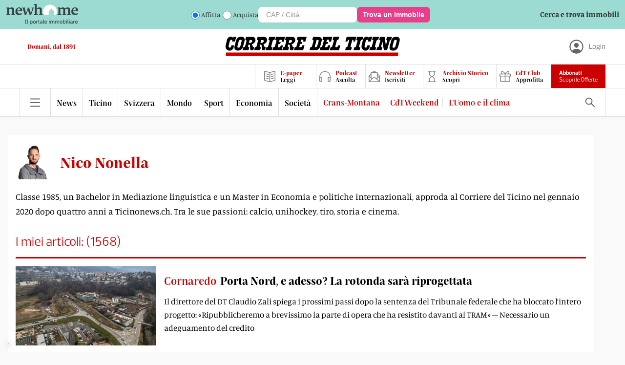

--- FILE ---
content_type: text/html; charset=utf-8
request_url: https://www.cdt.ch/autore/nico-nonella-535
body_size: 31063
content:
<!DOCTYPE html><html lang="it-IT"><head><link rel="shortcut icon" href="https://naxos-cdn01.gruppocdt.ch/cdt/system/favicon/favicon/cdt-favi.ico"/><link rel="stylesheet" href="https://cdn.plyr.io/3.7.3/plyr.css"/><meta name="viewport" content="width=device-width"/><meta charSet="utf-8"/><title>Nico Nonella - Corriere del Ticino </title><meta name="description" content="Tutti gli articoli di Nico Nonella, resta aggiornato su cdt.ch anche su Cronaca, Politica, Sport in Ticino e Svizzera"/><script src="/js/audienz.js"></script><script src="/js/iubenda.js?v=005"></script><script type="text/javascript" src="//cdn.iubenda.com/cs/tcf/stub-v2.js"></script><script type="text/javascript" src="//cdn.iubenda.com/cs/tcf/safe-tcf-v2.js"></script><script type="text/javascript" src="//cdn.iubenda.com/cs/iubenda_cs.js" charSet="UTF-8" async=""></script><script src="https://www.npttech.com/advertising.js"></script><link rel="canonical" href="https://www.cdt.ch/autore/nico-nonella-535"/><meta property="og:site_name" content="Corriere del Ticino"/><meta property="og:locale" content="it_IT"/><meta property="fb:app_id" content="1047109139184740"/><meta property="og:type" content="website"/><meta property="og:title" content="Nico Nonella - Corriere del Ticino"/><meta property="og:description" content="Tutti gli articoli di Nico Nonella, resta aggiornato su cdt.ch anche su Cronaca, Politica, Sport in Ticino e Svizzera"/><meta property="og:image:secure_url" content="https://static.gruppocdt.ch/shared-files/miscellaneous/cdt-logo.svg"/><meta property="og:image" content="https://static.gruppocdt.ch/shared-files/miscellaneous/cdt-logo.svg"/><meta property="og:image:width" content="357"/><meta property="og:image:height" content="40"/><meta property="og:image:alt" content="Logo Corriere del Ticino"/><meta name="apple-itunes-app" content="app-id=501635482"/><meta name="next-head-count" content="23"/><link rel="preload" href="/_next/static/css/1ab6ebe1044850510c3b.css" as="style"/><link rel="stylesheet" href="/_next/static/css/1ab6ebe1044850510c3b.css" data-n-g=""/><link rel="preload" href="/_next/static/css/a7f3dfcde8d2e0f20dfc.css" as="style"/><link rel="stylesheet" href="/_next/static/css/a7f3dfcde8d2e0f20dfc.css" data-n-p=""/><noscript data-n-css=""></noscript><script defer="" nomodule="" src="/_next/static/chunks/polyfills-a40ef1678bae11e696dba45124eadd70.js"></script><script src="//imasdk.googleapis.com/js/sdkloader/ima3.js" defer="" data-nscript="beforeInteractive"></script><script src="/_next/static/chunks/webpack-a69c15cb4a3591888575.js" defer=""></script><script src="/_next/static/chunks/framework-343071264e57376541e3.js" defer=""></script><script src="/_next/static/chunks/main-4560e297c6e55133c0d8.js" defer=""></script><script src="/_next/static/chunks/pages/_app-482c095b602400043eb4.js" defer=""></script><script src="/_next/static/chunks/75fc9c18-52f5522a2f0ef94f2066.js" defer=""></script><script src="/_next/static/chunks/d6e1aeb5-e8e05fbd3ce2621fe3d3.js" defer=""></script><script src="/_next/static/chunks/0c428ae2-f85d5290f32c503a7f4e.js" defer=""></script><script src="/_next/static/chunks/1bfc9850-3819cd2dc56c79ae01f3.js" defer=""></script><script src="/_next/static/chunks/d7eeaac4-0485bd43ebdba3203e92.js" defer=""></script><script src="/_next/static/chunks/9214-09a78cc661528e47d208.js" defer=""></script><script src="/_next/static/chunks/5675-0994c4e6cfd9f0a66aac.js" defer=""></script><script src="/_next/static/chunks/3013-fe51cc47e9cb52edb5ed.js" defer=""></script><script src="/_next/static/chunks/1358-5cc95311c270a2b3a8c7.js" defer=""></script><script src="/_next/static/chunks/5304-1013aba22c261e91ce0c.js" defer=""></script><script src="/_next/static/chunks/5951-20424bc46487a2214b0e.js" defer=""></script><script src="/_next/static/chunks/1803-1021222091a0dbb3a2b7.js" defer=""></script><script src="/_next/static/chunks/7215-5ede0c8f8fc4592cb79e.js" defer=""></script><script src="/_next/static/chunks/pages/autore/%5Bid%5D-956aa8b4b8d3dab4da4d.js" defer=""></script><script src="/_next/static/4LDYf_sQknMB0TvZe9Itb/_buildManifest.js" defer=""></script><script src="/_next/static/4LDYf_sQknMB0TvZe9Itb/_ssgManifest.js" defer=""></script><style id="__jsx-1273972790">#nprogress{pointer-events:none;}#nprogress .bar{background:#ca0000;position:fixed;z-index:9999;top:0;left:0;width:100%;height:3px;}#nprogress .peg{display:block;position:absolute;right:0px;width:100px;height:100%;box-shadow:0 0 10px #ca0000,0 0 5px #ca0000;opacity:1;-webkit-transform:rotate(3deg) translate(0px,-4px);-ms-transform:rotate(3deg) translate(0px,-4px);-webkit-transform:rotate(3deg) translate(0px,-4px);-ms-transform:rotate(3deg) translate(0px,-4px);transform:rotate(3deg) translate(0px,-4px);}#nprogress .spinner{display:block;position:fixed;z-index:1031;top:15px;right:15px;}#nprogress .spinner-icon{width:18px;height:18px;box-sizing:border-box;border:solid 2px transparent;border-top-color:#ca0000;border-left-color:#ca0000;border-radius:50%;-webkit-animation:nprogresss-spinner 400ms linear infinite;-webkit-animation:nprogress-spinner 400ms linear infinite;animation:nprogress-spinner 400ms linear infinite;}.nprogress-custom-parent{overflow:hidden;position:relative;}.nprogress-custom-parent #nprogress .spinner,.nprogress-custom-parent #nprogress .bar{position:absolute;}@-webkit-keyframes nprogress-spinner{0%{-webkit-transform:rotate(0deg);}100%{-webkit-transform:rotate(360deg);}}@-webkit-keyframes nprogress-spinner{0%{-webkit-transform:rotate(0deg);-ms-transform:rotate(0deg);transform:rotate(0deg);}100%{-webkit-transform:rotate(360deg);-ms-transform:rotate(360deg);transform:rotate(360deg);}}@keyframes nprogress-spinner{0%{-webkit-transform:rotate(0deg);-ms-transform:rotate(0deg);transform:rotate(0deg);}100%{-webkit-transform:rotate(360deg);-ms-transform:rotate(360deg);transform:rotate(360deg);}}</style></head><body><div id="__next"><div class="focus"><main class="promotional"><div class="box-modal hidden"><div style="padding-left:16px"><div class="hamburger" style="display:flex"><div style="cursor:pointer"><svg stroke="currentColor" fill="currentColor" stroke-width="0" viewBox="0 0 1024 1024" fill-rule="evenodd" style="width:50px;height:50px" height="1em" width="1em" xmlns="http://www.w3.org/2000/svg"><path d="M799.855 166.312c.023.007.043.018.084.059l57.69 57.69c.041.041.052.06.059.084a.118.118 0 0 1 0 .069c-.007.023-.018.042-.059.083L569.926 512l287.703 287.703c.041.04.052.06.059.083a.118.118 0 0 1 0 .07c-.007.022-.018.042-.059.083l-57.69 57.69c-.041.041-.06.052-.084.059a.118.118 0 0 1-.069 0c-.023-.007-.042-.018-.083-.059L512 569.926 224.297 857.629c-.04.041-.06.052-.083.059a.118.118 0 0 1-.07 0c-.022-.007-.042-.018-.083-.059l-57.69-57.69c-.041-.041-.052-.06-.059-.084a.118.118 0 0 1 0-.069c.007-.023.018-.042.059-.083L454.073 512 166.371 224.297c-.041-.04-.052-.06-.059-.083a.118.118 0 0 1 0-.07c.007-.022.018-.042.059-.083l57.69-57.69c.041-.041.06-.052.084-.059a.118.118 0 0 1 .069 0c.023.007.042.018.083.059L512 454.073l287.703-287.702c.04-.041.06-.052.083-.059a.118.118 0 0 1 .07 0Z"></path></svg></div></div></div><div class="user-detail logout"><div class="logout-btn no-margin"><a href="/abbonati">ABBONATI</a></div><div class="abbo-text">Possiedi già un abbonamento? Allora vai al<a href="/login">Login</a></div></div><div class="container"><div class="menu"><div class="menu-box"><div class="search-box"><form><input type="text" name="search" placeholder="Inserisci parola di ricerca..."/><div class="icon"><button><svg stroke="currentColor" fill="currentColor" stroke-width="0" viewBox="0 0 16 16" height="1em" width="1em" xmlns="http://www.w3.org/2000/svg"><path d="M11.742 10.344a6.5 6.5 0 1 0-1.397 1.398h-.001c.03.04.062.078.098.115l3.85 3.85a1 1 0 0 0 1.415-1.414l-3.85-3.85a1.007 1.007 0 0 0-.115-.1zM12 6.5a5.5 5.5 0 1 1-11 0 5.5 5.5 0 0 1 11 0z"></path></svg></button></div></form></div><div class="mobile"><div class="menu-list row space-between"><div class="list"><div class="my-collapsible"><div class="el main"><div class="label">News</div><div class="icon"><a href="/news"><svg stroke="currentColor" fill="currentColor" stroke-width="0" viewBox="0 0 16 16" height="1em" width="1em" xmlns="http://www.w3.org/2000/svg"><path fill-rule="evenodd" d="M4 8a.5.5 0 0 1 .5-.5h5.793L8.146 5.354a.5.5 0 1 1 .708-.708l3 3a.5.5 0 0 1 0 .708l-3 3a.5.5 0 0 1-.708-.708L10.293 8.5H4.5A.5.5 0 0 1 4 8z"></path></svg></a></div></div><div class="my-collapsible__content"><div class="my-collapsible__content-inner"><a href="/news/mondo"><div class="el">Mondo</div></a><a href="/news/svizzera"><div class="el">Svizzera</div></a><a href="/news/ticino"><div class="el">Ticino</div></a><a href="/news/economia"><div class="el">Economia</div></a></div></div></div></div><div class="list"><div class="my-collapsible"><div class="el main"><div class="label">Opinioni</div><div class="icon"><a href="/opinioni"><svg stroke="currentColor" fill="currentColor" stroke-width="0" viewBox="0 0 16 16" height="1em" width="1em" xmlns="http://www.w3.org/2000/svg"><path fill-rule="evenodd" d="M4 8a.5.5 0 0 1 .5-.5h5.793L8.146 5.354a.5.5 0 1 1 .708-.708l3 3a.5.5 0 0 1 0 .708l-3 3a.5.5 0 0 1-.708-.708L10.293 8.5H4.5A.5.5 0 0 1 4 8z"></path></svg></a></div></div><div class="my-collapsible__content"><div class="my-collapsible__content-inner"><a href="/opinioni/editoriali"><div class="el">Editoriali</div></a><a href="/opinioni/commenti"><div class="el">Commenti</div></a></div></div></div></div><div class="list"><div class="my-collapsible"><div class="el main"><div class="label">Sport</div><div class="icon"><a href="/sport"><svg stroke="currentColor" fill="currentColor" stroke-width="0" viewBox="0 0 16 16" height="1em" width="1em" xmlns="http://www.w3.org/2000/svg"><path fill-rule="evenodd" d="M4 8a.5.5 0 0 1 .5-.5h5.793L8.146 5.354a.5.5 0 1 1 .708-.708l3 3a.5.5 0 0 1 0 .708l-3 3a.5.5 0 0 1-.708-.708L10.293 8.5H4.5A.5.5 0 0 1 4 8z"></path></svg></a></div></div><div class="my-collapsible__content"><div class="my-collapsible__content-inner"><a href="/sport/calcio"><div class="el">Calcio</div></a><a href="/sport/calcio-ticinese"><div class="el">Calcio Ticinese</div></a><a href="/sport/la-casa-dellhockey"><div class="el">La Casa dell&#x27;Hockey</div></a><a href="/sport/eco-dello-sport"><div class="el">Eco dello Sport</div></a><a href="/sport/tennis"><div class="el">Tennis</div></a><a href="/sport/sci"><div class="el">Sci</div></a><a href="/sport/basket"><div class="el">Basket</div></a><a href="/sport/motori"><div class="el">Motori</div></a></div></div></div></div><div class="list"><div class="my-collapsible"><div class="el main"><div class="label">Società</div><div class="icon"><a href="/societa"><svg stroke="currentColor" fill="currentColor" stroke-width="0" viewBox="0 0 16 16" height="1em" width="1em" xmlns="http://www.w3.org/2000/svg"><path fill-rule="evenodd" d="M4 8a.5.5 0 0 1 .5-.5h5.793L8.146 5.354a.5.5 0 1 1 .708-.708l3 3a.5.5 0 0 1 0 .708l-3 3a.5.5 0 0 1-.708-.708L10.293 8.5H4.5A.5.5 0 0 1 4 8z"></path></svg></a></div></div><div class="my-collapsible__content"><div class="my-collapsible__content-inner"><a href="/societa/storie-di-vita"><div class="el">Storie di Vita</div></a><a href="/societa/scienza"><div class="el">Scienza</div></a><a href="/societa/ambiente"><div class="el">Ambiente</div></a><a href="/societa/arte-e-mostre"><div class="el">Arte e Mostre</div></a><a href="/societa/spettacoli"><div class="el">Spettacoli</div></a><a href="/societa/libri"><div class="el">Libri</div></a><a href="/societa/musica"><div class="el">Musica</div></a><a href="/societa/cinema"><div class="el">Cinema</div></a><a href="/societa/televisione"><div class="el">Televisione</div></a><a href="/societa/videogiochi"><div class="el">Videogiochi</div></a></div></div></div></div><div class="list"><div class="my-collapsible"><div class="el main"><div class="label">Lifestyle</div><div class="icon"><a href="/lifestyle"><svg stroke="currentColor" fill="currentColor" stroke-width="0" viewBox="0 0 16 16" height="1em" width="1em" xmlns="http://www.w3.org/2000/svg"><path fill-rule="evenodd" d="M4 8a.5.5 0 0 1 .5-.5h5.793L8.146 5.354a.5.5 0 1 1 .708-.708l3 3a.5.5 0 0 1 0 .708l-3 3a.5.5 0 0 1-.708-.708L10.293 8.5H4.5A.5.5 0 0 1 4 8z"></path></svg></a></div></div><div class="my-collapsible__content"><div class="my-collapsible__content-inner"><a href="/lifestyle/animali"><div class="el">Animali</div></a><a href="/lifestyle/benessere"><div class="el">Benessere</div></a><a href="/lifestyle/casa"><div class="el">Casa</div></a><a href="/lifestyle/gusto"><div class="el">Gusto</div></a><a href="/lifestyle/mobilita"><div class="el">Mobilità</div></a><a href="/lifestyle/portafoglio"><div class="el">Portafoglio</div></a><a href="/lifestyle/moda"><div class="el">Moda</div></a><a href="/lifestyle/sport-per-tutti"><div class="el">Sport per tutti</div></a><a href="/lifestyle/tecnologia"><div class="el">Tecnologia</div></a><a href="/lifestyle/viaggiare"><div class="el">Viaggiare</div></a><a href="/lifestyle/scopri-il-ticino"><div class="el">Scopri il Ticino</div></a><a href="/lifestyle/viaggi-di-gio"><div class="el">Viaggi di Giò</div></a><a href="/lifestyle/orologeria"><div class="el">Orologeria</div></a></div></div></div></div></div><div class="menu-list row space-between red"><div class="list"><div class="my-collapsible"><div class="el main"><div class="label">Multimedia</div><div class="icon"><svg stroke="currentColor" fill="currentColor" stroke-width="0" viewBox="0 0 16 16" height="1em" width="1em" xmlns="http://www.w3.org/2000/svg"><path fill-rule="evenodd" d="M4 8a.5.5 0 0 1 .5-.5h5.793L8.146 5.354a.5.5 0 1 1 .708-.708l3 3a.5.5 0 0 1 0 .708l-3 3a.5.5 0 0 1-.708-.708L10.293 8.5H4.5A.5.5 0 0 1 4 8z"></path></svg></div></div><div class="my-collapsible__content"><div class="my-collapsible__content-inner"><a href="/multimedia/video"><div class="el">Video</div></a><a href="/multimedia/podcast"><div class="el">Podcast</div></a></div></div></div></div><div class="list"><div class="my-collapsible"><div class="el main"><div class="label">Servizi</div><div class="icon"><svg stroke="currentColor" fill="currentColor" stroke-width="0" viewBox="0 0 16 16" height="1em" width="1em" xmlns="http://www.w3.org/2000/svg"><path fill-rule="evenodd" d="M4 8a.5.5 0 0 1 .5-.5h5.793L8.146 5.354a.5.5 0 1 1 .708-.708l3 3a.5.5 0 0 1 0 .708l-3 3a.5.5 0 0 1-.708-.708L10.293 8.5H4.5A.5.5 0 0 1 4 8z"></path></svg></div></div><div class="my-collapsible__content"><div class="my-collapsible__content-inner"><a href="/contatti"><div class="el">Contatti</div></a><a href="https://mediatimarketing.ch"><div class="el">Pubblicità</div></a><a href="https://www.cdt.ch/cdt-club"><div class="el">CdT Club Card</div></a><a href="https://viaggi.cdt.ch"><div class="el">Viaggi del Corriere</div></a><a href="https://lavoro.cdt.ch"><div class="el">Lavoro</div></a><a href="https://funebri.cdt.ch"><div class="el">Funebri</div></a></div></div></div></div><div class="list"><div class="my-collapsible"><div class="el main"><div class="label">Prodotti</div><div class="icon"><svg stroke="currentColor" fill="currentColor" stroke-width="0" viewBox="0 0 16 16" height="1em" width="1em" xmlns="http://www.w3.org/2000/svg"><path fill-rule="evenodd" d="M4 8a.5.5 0 0 1 .5-.5h5.793L8.146 5.354a.5.5 0 1 1 .708-.708l3 3a.5.5 0 0 1 0 .708l-3 3a.5.5 0 0 1-.708-.708L10.293 8.5H4.5A.5.5 0 0 1 4 8z"></path></svg></div></div><div class="my-collapsible__content"><div class="my-collapsible__content-inner"><a href="/prodotti/cdt-weekend"><div class="el">CdT Weekend</div></a><a href="https://archiviostorico.cdt.ch"><div class="el">Archivio Storico</div></a><a href="https://www.centrostampaticino.ch/shop-libri/"><div class="el">Edizioni San Giorgio</div></a><a href="/prodotti/il-corriere-in-tv"><div class="el">Il Corriere in TV</div></a><a href="/altro/infoaziende"><div class="el">Infoaziende</div></a></div></div></div></div><div class="list"><div class="my-collapsible"><div class="el main"><div class="label">Social</div><div class="icon"><svg stroke="currentColor" fill="currentColor" stroke-width="0" viewBox="0 0 16 16" height="1em" width="1em" xmlns="http://www.w3.org/2000/svg"><path fill-rule="evenodd" d="M4 8a.5.5 0 0 1 .5-.5h5.793L8.146 5.354a.5.5 0 1 1 .708-.708l3 3a.5.5 0 0 1 0 .708l-3 3a.5.5 0 0 1-.708-.708L10.293 8.5H4.5A.5.5 0 0 1 4 8z"></path></svg></div></div><div class="my-collapsible__content"><div class="my-collapsible__content-inner"><a href="https://www.facebook.com/corrieredelticino"><div class="el">Facebook</div></a><a href="https://www.instagram.com/corrieredelticino"><div class="el">Instagram</div></a><a href="https://twitter.com/CdT_Online"><div class="el">Twitter</div></a><a href="https://www.youtube.com/channel/UCVMn7t7ji9oAnMyVNWD7FWA"><div class="el">YouTube</div></a></div></div></div></div><div class="list"><div class="my-collapsible"><div class="el main"><div class="label">App</div><div class="icon"><svg stroke="currentColor" fill="currentColor" stroke-width="0" viewBox="0 0 16 16" height="1em" width="1em" xmlns="http://www.w3.org/2000/svg"><path fill-rule="evenodd" d="M4 8a.5.5 0 0 1 .5-.5h5.793L8.146 5.354a.5.5 0 1 1 .708-.708l3 3a.5.5 0 0 1 0 .708l-3 3a.5.5 0 0 1-.708-.708L10.293 8.5H4.5A.5.5 0 0 1 4 8z"></path></svg></div></div><div class="my-collapsible__content"><div class="my-collapsible__content-inner"><a href="https://apps.apple.com/ch/app/cdt-live/id501635482?l=it"><div class="el">CdT Live iOS</div></a><a href="https://play.google.com/store/apps/details?id=ch.gruppocdt.cdtlive&amp;hl=it&amp;gl=US"><div class="el">CdT Live Android</div></a><a href="https://apps.apple.com/ch/app/cdt-digital/id391355824?l=it"><div class="el">CdT E-paper – iOS</div></a><a href="https://play.google.com/store/apps/details?id=ch.cdt.corrieredelticino&amp;hl=it&amp;gl=US"><div class="el">CdT E-paper – Android</div></a></div></div></div></div><div class="list"><div class="my-collapsible"><div class="el main"><div class="label">Gruppo Corriere del Ticino</div><div class="icon"><svg stroke="currentColor" fill="currentColor" stroke-width="0" viewBox="0 0 16 16" height="1em" width="1em" xmlns="http://www.w3.org/2000/svg"><path fill-rule="evenodd" d="M4 8a.5.5 0 0 1 .5-.5h5.793L8.146 5.354a.5.5 0 1 1 .708-.708l3 3a.5.5 0 0 1 0 .708l-3 3a.5.5 0 0 1-.708-.708L10.293 8.5H4.5A.5.5 0 0 1 4 8z"></path></svg></div></div><div class="my-collapsible__content"><div class="my-collapsible__content-inner"><a href="https://gruppocdt.ch"><div class="el">La Fondazione</div></a><a href="http://teleticino.ch"><div class="el">Teleticino</div></a><a href="https://radio3i.ch"><div class="el">Radio3i</div></a><a href="https://ticinonews.ch"><div class="el">Ticinonews</div></a><a href="http://www.tessinerzeitung.ch/de/home.php"><div class="el">Tessiner Zeitung</div></a><a href="/condizioni-di-utilizzo"><div class="el">Condizioni di Utilizzo</div></a><a href="/condizioni-di-vendita"><div class="el">Condizioni di Vendita</div></a></div></div></div></div></div></div></div></div></div></div><div class="cdt-box row "><div class="center"><div class="wideboard"><div class="adv-margin" id="adnz_wideboard_1"></div></div><div class="container"><div class="author-page"><div class="info-top"><div class="author-anagraph"><div class="left"><div class="author-img"><img src="https://naxos-cdn01.gruppocdt.ch/cdt/journalists/2024/02/15/512x512/dcaea6a8-9376-472d-ac3c-d5dcf04779fb.png" alt="Nico Nonella"/></div><div class="name">Nico Nonella<!-- --> </div></div></div><div class="author-bio">Classe 1985, un Bachelor in Mediazione linguistica e un Master in Economia e politiche internazionali, approda al Corriere del Ticino nel gennaio 2020 dopo quattro anni a Ticinonews.ch. Tra le sue passioni: calcio, unihockey, tiro, storia e cinema.</div></div><div class="his-articles"><div class="meta-heading"> <span>I miei articoli:<!-- --> </span> (<!-- -->1568<!-- -->)</div><div class="articles"></div></div><div class="pagination"></div></div><div class="generics container"><script src="https://cdn-eu.piano.io/api/tinypass.min.js"></script><div id="piano-widget"></div><div id="piano-bottom-ribbon"></div><div class="adv-margin" id="adnz_businessclick_11"></div></div></div><footer><div class="bottom flusso "><div class="row-1 row "><div class="label">@CdT.ch - Riproduzione riservata | Via Industria 6933 Muzzano (Lugano) - Tel 091 960 31 31</div><div class="row"><div class="label"><a href="https://privacy.gruppocdt.ch/it/privacy-policy/web/cdt-ch" target="_blank">Privacy Policy</a></div><div class="label">  |  </div><div class="label"><a href="https://privacy.gruppocdt.ch/it/cookie-policy/web/cdt-ch" target="_blank">Cookie Policy</a></div><div class="label">  |  </div><div class="label"><a href="#" class="iubenda-cs-preferences-link"> <!-- -->Le tue preferenze relative alla privacy</a></div></div><div><div style="display:inline-block;max-width:100%;overflow:hidden;position:relative;box-sizing:border-box;margin:0"><div style="box-sizing:border-box;display:block;max-width:100%"><img style="max-width:100%;display:block;margin:0;border:none;padding:0" alt="" aria-hidden="true" src="[data-uri]"/></div><img alt="Logo Footer" src="[data-uri]" decoding="async" data-nimg="intrinsic" class="logo" style="position:absolute;top:0;left:0;bottom:0;right:0;box-sizing:border-box;padding:0;border:none;margin:auto;display:block;width:0;height:0;min-width:100%;max-width:100%;min-height:100%;max-height:100%"/><noscript><img alt="Logo Footer" srcSet="/_next/image?url=https%3A%2F%2Fstatic.gruppocdt.ch%2Fshared-files%2Fmiscellaneous%2Fcdt-logo.svg&amp;w=256&amp;q=75 1x, /_next/image?url=https%3A%2F%2Fstatic.gruppocdt.ch%2Fshared-files%2Fmiscellaneous%2Fcdt-logo.svg&amp;w=384&amp;q=75 2x" src="/_next/image?url=https%3A%2F%2Fstatic.gruppocdt.ch%2Fshared-files%2Fmiscellaneous%2Fcdt-logo.svg&amp;w=384&amp;q=75" decoding="async" data-nimg="intrinsic" style="position:absolute;top:0;left:0;bottom:0;right:0;box-sizing:border-box;padding:0;border:none;margin:auto;display:block;width:0;height:0;min-width:100%;max-width:100%;min-height:100%;max-height:100%" class="logo" loading="lazy"/></noscript></div></div></div><div class="row-2"><div class="list"><div class="main">Multimedia</div><div class="sub"><a target="_self" href="/multimedia/video">Video</a></div><div class="sub"><a target="_self" href="/multimedia/podcast">Podcast</a></div></div><div class="list"><div class="main">Servizi</div><div class="sub"><a target="_self" href="/contatti">Contatti</a></div><div class="sub"><a target="_blank" href="https://mediatimarketing.ch">Pubblicità</a></div><div class="sub"><a target="_blank" href="https://www.cdt.ch/cdt-club">CdT Club Card</a></div><div class="sub"><a target="_blank" href="https://viaggi.cdt.ch">Viaggi del Corriere</a></div><div class="sub"><a target="_blank" href="https://lavoro.cdt.ch">Lavoro</a></div><div class="sub"><a target="_blank" href="https://funebri.cdt.ch">Funebri</a></div></div><div class="list"><div class="main">Prodotti</div><div class="sub"><a target="_self" href="/prodotti/cdt-weekend">CdT Weekend</a></div><div class="sub"><a target="_blank" href="https://archiviostorico.cdt.ch">Archivio Storico</a></div><div class="sub"><a target="_blank" href="https://www.centrostampaticino.ch/shop-libri/">Edizioni San Giorgio</a></div><div class="sub"><a target="_self" href="/prodotti/il-corriere-in-tv">Il Corriere in TV</a></div><div class="sub"><a target="_self" href="/altro/infoaziende">Infoaziende</a></div></div><div class="list"><div class="main">Social</div><div class="sub"><a target="_blank" href="https://www.facebook.com/corrieredelticino">Facebook</a></div><div class="sub"><a target="_blank" href="https://www.instagram.com/corrieredelticino">Instagram</a></div><div class="sub"><a target="_blank" href="https://twitter.com/CdT_Online">Twitter</a></div><div class="sub"><a target="_blank" href="https://www.youtube.com/channel/UCVMn7t7ji9oAnMyVNWD7FWA">YouTube</a></div></div><div class="list"><div class="main">App</div><div class="sub"><a target="_blank" href="https://apps.apple.com/ch/app/cdt-live/id501635482?l=it">CdT Live iOS</a></div><div class="sub"><a target="_blank" href="https://play.google.com/store/apps/details?id=ch.gruppocdt.cdtlive&amp;hl=it&amp;gl=US">CdT Live Android</a></div><div class="sub"><a target="_blank" href="https://apps.apple.com/ch/app/cdt-digital/id391355824?l=it">CdT E-paper – iOS</a></div><div class="sub"><a target="_blank" href="https://play.google.com/store/apps/details?id=ch.cdt.corrieredelticino&amp;hl=it&amp;gl=US">CdT E-paper – Android</a></div></div><div class="list"><div class="main">Gruppo Corriere del Ticino</div><div class="sub"><a target="_blank" href="https://gruppocdt.ch">La Fondazione</a></div><div class="sub"><a target="_blank" href="http://teleticino.ch">Teleticino</a></div><div class="sub"><a target="_blank" href="https://radio3i.ch">Radio3i</a></div><div class="sub"><a target="_blank" href="https://ticinonews.ch">Ticinonews</a></div><div class="sub"><a target="_blank" href="http://www.tessinerzeitung.ch/de/home.php">Tessiner Zeitung</a></div><div class="sub"><a target="_self" href="/condizioni-di-utilizzo">Condizioni di Utilizzo</a></div><div class="sub"><a target="_blank" href="/condizioni-di-vendita">Condizioni di Vendita</a></div></div></div></div></footer></div><div class="skyscreeper"><div class="right-ads"><div id="adnz_halfpage_1"></div></div></div></div></main></div></div><script id="__NEXT_DATA__" type="application/json">{"props":{"pageProps":{"data":{"jorunalist":{"id":535,"name":"Nico Nonella","public_email":null,"public_twitter":null,"bio":"Classe 1985, un Bachelor in Mediazione linguistica e un Master in Economia e politiche internazionali, approda al Corriere del Ticino nel gennaio 2020 dopo quattro anni a Ticinonews.ch. Tra le sue passioni: calcio, unihockey, tiro, storia e cinema.","is_showcase":true,"is_collaborator":0,"role":"journalist","picture":{"nocover":false,"512x512":"https://naxos-cdn01.gruppocdt.ch/cdt/journalists/2024/02/15/512x512/dcaea6a8-9376-472d-ac3c-d5dcf04779fb.png","1024x1024":"https://naxos-cdn01.gruppocdt.ch/cdt/journalists/2024/02/15/1024x1024/dcaea6a8-9376-472d-ac3c-d5dcf04779fb.png"},"pageURL":"/autore/nico-nonella-535"},"pageTitle":"Nico Nonella - Corriere del Ticino","pageDescription":"Tutti gli articoli di Nico Nonella, resta aggiornato su cdt.ch anche su Cronaca, Politica, Sport in Ticino e Svizzera","pagination":{"totals":1568,"pages":53,"current":1,"morePages":true},"stories":[{"id":416228,"kicker":"Cornaredo","title":"Porta Nord, e adesso? La rotonda sarà riprogettata","subtitle":"Il direttore del DT Claudio Zali spiega i prossimi passi dopo la sentenza del Tribunale federale che ha bloccato l’intero progetto: «Ripubblicheremo a brevissimo la parte di opera che ha resistito davanti al TRAM» – Necessario un adeguamento del credito","cover":{"nocover":false,"1920x1080":"https://naxos-cdn01.gruppocdt.ch/cdt/stories/2026/01/16/1920x1080/cd49aca9-c3b4-4516-93f9-931bf0676a0a.jpeg","960x640":"https://naxos-cdn01.gruppocdt.ch/cdt/stories/2026/01/16/960x640/cd49aca9-c3b4-4516-93f9-931bf0676a0a.jpeg","512x512":"https://naxos-cdn01.gruppocdt.ch/cdt/stories/2026/01/16/512x512/cd49aca9-c3b4-4516-93f9-931bf0676a0a.jpeg"},"cover_advanced":null,"caption":"©Chiara Zocchetti","model":"standard","paywall":true,"live":false,"live_type":null,"published_at":{"split":{"date":"16.01.2026","time":"21:15"},"timestamp":1768594500,"human":"16.01.2026 21:15","ISO8601":"2026-01-16T21:15:00+01:00","rcf2822":"Fri, 16 Jan 2026 21:15:00 +0100"},"migration_id":null,"metadata":null,"source":null,"updated_at":"2026-01-16T20:12:04.000000Z","URL":"/news/ticino/porta-nord-e-adesso-la-rotonda-sara-riprogettata-416228","features":[],"is_scheduled":false,"journalists":[{"id":535,"name":"Nico Nonella","public_email":null,"public_twitter":null,"bio":"Classe 1985, un Bachelor in Mediazione linguistica e un Master in Economia e politiche internazionali, approda al Corriere del Ticino nel gennaio 2020 dopo quattro anni a Ticinonews.ch. Tra le sue passioni: calcio, unihockey, tiro, storia e cinema.","is_showcase":true,"is_collaborator":0,"role":"journalist","picture":{"nocover":false,"512x512":"https://naxos-cdn01.gruppocdt.ch/cdt/journalists/2024/02/15/512x512/dcaea6a8-9376-472d-ac3c-d5dcf04779fb.png","1024x1024":"https://naxos-cdn01.gruppocdt.ch/cdt/journalists/2024/02/15/1024x1024/dcaea6a8-9376-472d-ac3c-d5dcf04779fb.png"},"pageURL":"/autore/nico-nonella-535"}],"sections":[{"id":2,"name":"Ticino","slug":"ticino","model":"standard","config":null,"path":"News \u003e Ticino","URL":"/news/ticino","section_type":"children","parent":{"id":1,"name":"News","slug":"news","model":"standard","config":null,"path":"News","URL":"/news","section_type":"parent","parent":null}},{"id":1,"name":"News","slug":"news","model":"standard","config":null,"path":"News","URL":"/news","section_type":"parent","parent":null}],"track":{"id":14046,"title":"Porta Nord, e adesso? La rotonda sarà riprogettata","subtitle":"Il direttore del DT Claudio Zali spiega i prossimi passi dopo la sentenza del Tribunale federale che ha bloccato l’intero progetto: «Ripubblicheremo a brevissimo la parte di opera che ha resistito davanti al TRAM» – Necessario un adeguamento del credito","original":"https://audcore.gruppocdt.ch/aod/ebef19e6-23ef-478c-bf14-e19e9410d8f4","sponsored":"https://audcore.gruppocdt.ch/aod/ebef19e6-23ef-478c-bf14-e19e9410d8f4","idstory_fk":416228,"published_at":{"split":{"date":"16.01.2026","time":"21:16"},"timestamp":1768594574,"human":"16.01.2026 21:16","ISO8601":"2026-01-16T21:16:14+01:00","rcf2822":"Fri, 16 Jan 2026 21:16:14 +0100"},"created_at":"2026-01-16T20:16:14.000000Z","updated_at":"2026-01-16T20:16:14.000000Z","deleted_at":null,"paywall":1,"is_special":0,"is_scheduled":false,"is_waiting_for_sponsor":false},"tags":[{"id":22,"name":"Lugano","pageURL":"/tag/lugano-22"}],"relateds":[{"id":415372,"kicker":"Cornaredo","title":"Che tegola sulla Porta Nord","subtitle":"Il Tribunale federale ha accolto il ricorso dell’ATA contro il progetto di sistemazione viaria e non ha risparmiato critiche a Cantone e TRAM per la rotonda sul fiume – Il rischio è perdere altri anni o dover ricominciare da capo – Lombardi: «Speriamo nel primo scenario»","cover":{"nocover":false,"1920x1080":"https://naxos-cdn01.gruppocdt.ch/cdt/stories/2026/01/07/1920x1080/73e826ea-e4ba-4a5e-a513-23a9f55c2418.jpeg","960x640":"https://naxos-cdn01.gruppocdt.ch/cdt/stories/2026/01/07/960x640/73e826ea-e4ba-4a5e-a513-23a9f55c2418.jpeg","512x512":"https://naxos-cdn01.gruppocdt.ch/cdt/stories/2026/01/07/512x512/73e826ea-e4ba-4a5e-a513-23a9f55c2418.jpeg"},"cover_advanced":null,"caption":"© Agenzia NQC","model":"standard","paywall":true,"live":false,"live_type":null,"published_at":{"split":{"date":"07.01.2026","time":"18:50"},"timestamp":1767808200,"human":"07.01.2026 18:50","ISO8601":"2026-01-07T18:50:00+01:00","rcf2822":"Wed, 07 Jan 2026 18:50:00 +0100"},"migration_id":null,"metadata":null,"source":null,"updated_at":"2026-01-13T10:20:03.000000Z","URL":"/news/ticino/che-tegola-sulla-porta-nord-415372","features":[],"is_scheduled":false,"journalists":[{"id":535,"name":"Nico Nonella","public_email":null,"public_twitter":null,"bio":"Classe 1985, un Bachelor in Mediazione linguistica e un Master in Economia e politiche internazionali, approda al Corriere del Ticino nel gennaio 2020 dopo quattro anni a Ticinonews.ch. Tra le sue passioni: calcio, unihockey, tiro, storia e cinema.","is_showcase":true,"is_collaborator":0,"role":"journalist","picture":{"nocover":false,"512x512":"https://naxos-cdn01.gruppocdt.ch/cdt/journalists/2024/02/15/512x512/dcaea6a8-9376-472d-ac3c-d5dcf04779fb.png","1024x1024":"https://naxos-cdn01.gruppocdt.ch/cdt/journalists/2024/02/15/1024x1024/dcaea6a8-9376-472d-ac3c-d5dcf04779fb.png"},"pageURL":"/autore/nico-nonella-535"},{"id":336,"name":"Federico Storni","public_email":null,"public_twitter":null,"bio":"Federico Storni, classe 1984, lavora presso la redazione di Lugano del CdT dal 2017. Si occupa in particolare di giudiziaria.","is_showcase":true,"is_collaborator":0,"role":"journalist","picture":{"nocover":false,"512x512":"https://naxos-cdn01.gruppocdt.ch/cdt/journalists/2022/03/18/512x512/fc7db1e3-9408-4537-8b6d-3a4c3b578559.png","1024x1024":"https://naxos-cdn01.gruppocdt.ch/cdt/journalists/2022/03/18/1024x1024/fc7db1e3-9408-4537-8b6d-3a4c3b578559.png"},"pageURL":"/autore/federico-storni-336"}],"sections":[{"id":2,"name":"Ticino","slug":"ticino","model":"standard","config":null,"path":"News \u003e Ticino","URL":"/news/ticino","section_type":"children","parent":{"id":1,"name":"News","slug":"news","model":"standard","config":null,"path":"News","URL":"/news","section_type":"parent","parent":null}},{"id":1,"name":"News","slug":"news","model":"standard","config":null,"path":"News","URL":"/news","section_type":"parent","parent":null}],"track":null,"tags":[{"id":2147,"name":"Luganese","pageURL":"/tag/luganese-2147"}]},{"id":415510,"kicker":"Cornaredo","title":"«Quella rotonda è davvero necessaria?»","subtitle":"Le riflessioni del sindaco di Lugano, Michele Foletti, alla luce della sentenza del Tribunale federale che ha bloccato la Porta Nord: «Ha ancora senso un sistema di pianificazione che permette di portare avanti il Piano regolatore con una procedura e il Piano viario con un’altra?»","cover":{"nocover":false,"1920x1080":"https://naxos-cdn01.gruppocdt.ch/cdt/stories/2026/01/08/1920x1080/9b05c3c3-ab0d-4f2f-ba0f-f39ca36102b1.jpeg","960x640":"https://naxos-cdn01.gruppocdt.ch/cdt/stories/2026/01/08/960x640/9b05c3c3-ab0d-4f2f-ba0f-f39ca36102b1.jpeg","512x512":"https://naxos-cdn01.gruppocdt.ch/cdt/stories/2026/01/08/512x512/9b05c3c3-ab0d-4f2f-ba0f-f39ca36102b1.jpeg"},"cover_advanced":null,"caption":"© CdT/Gabriele Putzu","model":"standard","paywall":true,"live":false,"live_type":null,"published_at":{"split":{"date":"09.01.2026","time":"06:00"},"timestamp":1767934800,"human":"09.01.2026 06:00","ISO8601":"2026-01-09T06:00:00+01:00","rcf2822":"Fri, 09 Jan 2026 06:00:00 +0100"},"migration_id":null,"metadata":null,"source":null,"updated_at":"2026-01-13T10:20:31.000000Z","URL":"/news/ticino/quella-rotonda-e-davvero-necessaria-415510","features":[],"is_scheduled":false,"journalists":[{"id":535,"name":"Nico Nonella","public_email":null,"public_twitter":null,"bio":"Classe 1985, un Bachelor in Mediazione linguistica e un Master in Economia e politiche internazionali, approda al Corriere del Ticino nel gennaio 2020 dopo quattro anni a Ticinonews.ch. Tra le sue passioni: calcio, unihockey, tiro, storia e cinema.","is_showcase":true,"is_collaborator":0,"role":"journalist","picture":{"nocover":false,"512x512":"https://naxos-cdn01.gruppocdt.ch/cdt/journalists/2024/02/15/512x512/dcaea6a8-9376-472d-ac3c-d5dcf04779fb.png","1024x1024":"https://naxos-cdn01.gruppocdt.ch/cdt/journalists/2024/02/15/1024x1024/dcaea6a8-9376-472d-ac3c-d5dcf04779fb.png"},"pageURL":"/autore/nico-nonella-535"}],"sections":[{"id":2,"name":"Ticino","slug":"ticino","model":"standard","config":null,"path":"News \u003e Ticino","URL":"/news/ticino","section_type":"children","parent":{"id":1,"name":"News","slug":"news","model":"standard","config":null,"path":"News","URL":"/news","section_type":"parent","parent":null}},{"id":1,"name":"News","slug":"news","model":"standard","config":null,"path":"News","URL":"/news","section_type":"parent","parent":null}],"track":{"id":13874,"title":"«Quella rotonda è davvero necessaria?»","subtitle":"Le riflessioni del sindaco di Lugano, Michele Foletti, alla luce della sentenza del Tribunale federale che ha bloccato la Porta Nord: «Ha ancora senso un sistema di pianificazione che permette di portare avanti il Piano regolatore con una procedura e il Piano viario con un’altra?»","original":"https://audcore.gruppocdt.ch/aod/dec4ba0e-1333-4a95-8c43-a8b37dd7651e","sponsored":"https://audcore.gruppocdt.ch/aod/dec4ba0e-1333-4a95-8c43-a8b37dd7651e","idstory_fk":415510,"published_at":{"split":{"date":"09.01.2026","time":"06:05"},"timestamp":1767935154,"human":"09.01.2026 06:05","ISO8601":"2026-01-09T06:05:54+01:00","rcf2822":"Fri, 09 Jan 2026 06:05:54 +0100"},"created_at":"2026-01-09T05:05:54.000000Z","updated_at":"2026-01-09T05:05:54.000000Z","deleted_at":null,"paywall":1,"is_special":0,"is_scheduled":false,"is_waiting_for_sponsor":false},"tags":[{"id":2147,"name":"Luganese","pageURL":"/tag/luganese-2147"}]}]},{"id":416148,"kicker":"Sport","title":"Finalmente le prime pedalate nel nuovo velodromo di Sigirino","subtitle":"Mercoledì un’ottantina di ragazzi si è allenata per la prima volta nella neonata struttura del Centro polisportivo, che a fine mese ospiterà il ritiro della nazionale femminile finlandese di hockey in vista delle Olimpiadi di Milano Cortina","cover":{"nocover":false,"1920x1080":"https://naxos-cdn01.gruppocdt.ch/cdt/stories/2026/01/15/1920x1080/191501f9-0554-46bd-8575-84419fe9ea46.jpeg","960x640":"https://naxos-cdn01.gruppocdt.ch/cdt/stories/2026/01/15/960x640/191501f9-0554-46bd-8575-84419fe9ea46.jpeg","512x512":"https://naxos-cdn01.gruppocdt.ch/cdt/stories/2026/01/15/512x512/191501f9-0554-46bd-8575-84419fe9ea46.jpeg"},"cover_advanced":null,"caption":null,"model":"standard","paywall":true,"live":false,"live_type":null,"published_at":{"split":{"date":"15.01.2026","time":"20:12"},"timestamp":1768504320,"human":"15.01.2026 20:12","ISO8601":"2026-01-15T20:12:00+01:00","rcf2822":"Thu, 15 Jan 2026 20:12:00 +0100"},"migration_id":null,"metadata":null,"source":null,"updated_at":"2026-01-15T19:12:31.000000Z","URL":"/news/ticino/finalmente-le-prime-pedalate-nel-nuovo-velodromo-di-sigirino-416148","features":[],"is_scheduled":false,"journalists":[{"id":535,"name":"Nico Nonella","public_email":null,"public_twitter":null,"bio":"Classe 1985, un Bachelor in Mediazione linguistica e un Master in Economia e politiche internazionali, approda al Corriere del Ticino nel gennaio 2020 dopo quattro anni a Ticinonews.ch. Tra le sue passioni: calcio, unihockey, tiro, storia e cinema.","is_showcase":true,"is_collaborator":0,"role":"journalist","picture":{"nocover":false,"512x512":"https://naxos-cdn01.gruppocdt.ch/cdt/journalists/2024/02/15/512x512/dcaea6a8-9376-472d-ac3c-d5dcf04779fb.png","1024x1024":"https://naxos-cdn01.gruppocdt.ch/cdt/journalists/2024/02/15/1024x1024/dcaea6a8-9376-472d-ac3c-d5dcf04779fb.png"},"pageURL":"/autore/nico-nonella-535"},{"id":6,"name":"Valentina Coda","public_email":"valentina.coda@cdt.ch","public_twitter":null,"bio":"Classe 1991, un Bachelor in Comunicazione e un Master in Giornalismo, entra a far parte del Corriere del Ticino nel 2019. Ha lavorato alla redazione web, alla redazione di Ticino\u0026amp;Svizzera e da febbraio 2022 si occupa della cronaca di Lugano.","is_showcase":true,"is_collaborator":0,"role":"journalist","picture":{"nocover":false,"512x512":"https://naxos-cdn01.gruppocdt.ch/cdt/journalists/2022/01/31/512x512/5ff8d28e-f613-45ac-b5a8-73573abc9f8b.png","1024x1024":"https://naxos-cdn01.gruppocdt.ch/cdt/journalists/2022/01/31/1024x1024/5ff8d28e-f613-45ac-b5a8-73573abc9f8b.png"},"pageURL":"/autore/valentina-coda-6"}],"sections":[{"id":2,"name":"Ticino","slug":"ticino","model":"standard","config":null,"path":"News \u003e Ticino","URL":"/news/ticino","section_type":"children","parent":{"id":1,"name":"News","slug":"news","model":"standard","config":null,"path":"News","URL":"/news","section_type":"parent","parent":null}},{"id":1,"name":"News","slug":"news","model":"standard","config":null,"path":"News","URL":"/news","section_type":"parent","parent":null}],"track":{"id":14023,"title":"Finalmente le prime pedalate nel nuovo velodromo di Sigirino","subtitle":"Mercoledì un’ottantina di ragazzi si è allenata per la prima volta nella neonata struttura del Centro polisportivo, che a fine mese ospiterà il ritiro della nazionale femminile finlandese di hockey in vista delle Olimpiadi di Milano Cortina","original":"https://audcore.gruppocdt.ch/aod/eb828b2a-5b20-4afe-bba3-f91a526bea57","sponsored":"https://audcore.gruppocdt.ch/aod/eb828b2a-5b20-4afe-bba3-f91a526bea57","idstory_fk":416148,"published_at":{"split":{"date":"15.01.2026","time":"20:13"},"timestamp":1768504433,"human":"15.01.2026 20:13","ISO8601":"2026-01-15T20:13:53+01:00","rcf2822":"Thu, 15 Jan 2026 20:13:53 +0100"},"created_at":"2026-01-15T19:13:53.000000Z","updated_at":"2026-01-15T19:13:53.000000Z","deleted_at":null,"paywall":1,"is_special":0,"is_scheduled":false,"is_waiting_for_sponsor":false},"tags":[{"id":2147,"name":"Luganese","pageURL":"/tag/luganese-2147"}],"relateds":[{"id":348501,"kicker":"Sigirino","title":"Il velodromo si prepara alla volata finale","subtitle":"I dettagli del progetto, atteso dagli appassionati da quasi 50 anni, sono stati svelati durante l’assemblea di Ticino Cycling","cover":{"nocover":false,"1920x1080":"https://naxos-cdn01.gruppocdt.ch/cdt/stories/2024/04/11/1920x1080/533fdd7b-cc4c-4384-8b18-2f10cdd0e423.jpeg","960x640":"https://naxos-cdn01.gruppocdt.ch/cdt/stories/2024/04/11/960x640/533fdd7b-cc4c-4384-8b18-2f10cdd0e423.jpeg","512x512":"https://naxos-cdn01.gruppocdt.ch/cdt/stories/2024/04/11/512x512/533fdd7b-cc4c-4384-8b18-2f10cdd0e423.jpeg"},"cover_advanced":null,"caption":"©  Gemmalux","model":"standard","paywall":true,"live":false,"live_type":null,"published_at":{"split":{"date":"11.04.2024","time":"10:20"},"timestamp":1712823600,"human":"11.04.2024 10:20","ISO8601":"2024-04-11T10:20:00+02:00","rcf2822":"Thu, 11 Apr 2024 10:20:00 +0200"},"migration_id":null,"metadata":null,"source":null,"updated_at":"2024-04-11T08:21:19.000000Z","URL":"/news/ticino/il-velodromo-si-prepara-alla-volata-finale-348501","features":[],"is_scheduled":false,"journalists":[{"id":535,"name":"Nico Nonella","public_email":null,"public_twitter":null,"bio":"Classe 1985, un Bachelor in Mediazione linguistica e un Master in Economia e politiche internazionali, approda al Corriere del Ticino nel gennaio 2020 dopo quattro anni a Ticinonews.ch. Tra le sue passioni: calcio, unihockey, tiro, storia e cinema.","is_showcase":true,"is_collaborator":0,"role":"journalist","picture":{"nocover":false,"512x512":"https://naxos-cdn01.gruppocdt.ch/cdt/journalists/2024/02/15/512x512/dcaea6a8-9376-472d-ac3c-d5dcf04779fb.png","1024x1024":"https://naxos-cdn01.gruppocdt.ch/cdt/journalists/2024/02/15/1024x1024/dcaea6a8-9376-472d-ac3c-d5dcf04779fb.png"},"pageURL":"/autore/nico-nonella-535"}],"sections":[{"id":2,"name":"Ticino","slug":"ticino","model":"standard","config":null,"path":"News \u003e Ticino","URL":"/news/ticino","section_type":"children","parent":{"id":1,"name":"News","slug":"news","model":"standard","config":null,"path":"News","URL":"/news","section_type":"parent","parent":null}},{"id":1,"name":"News","slug":"news","model":"standard","config":null,"path":"News","URL":"/news","section_type":"parent","parent":null}],"track":null,"tags":[{"id":2147,"name":"Luganese","pageURL":"/tag/luganese-2147"}]},{"id":384803,"kicker":"Monteceneri","title":"Nel centro polisportivo di Sigirino una scuola privata e uno stand di tiro","subtitle":"Si aggiungono contenuti al progetto promosso da Gianni Ochsner: un privato ha chiesto di inserirvi un asilo, le Elementari e le Medie – Stralciata l’idea di spazi dedicati alla protezione civile – La fine dei lavori slitta di un paio di mesi","cover":{"nocover":false,"1920x1080":"https://naxos-cdn01.gruppocdt.ch/cdt/stories/2025/02/11/1920x1080/9b6b9738-5e3f-41a1-bcf8-def1abcc8e96.jpeg","960x640":"https://naxos-cdn01.gruppocdt.ch/cdt/stories/2025/02/11/960x640/9b6b9738-5e3f-41a1-bcf8-def1abcc8e96.jpeg","512x512":"https://naxos-cdn01.gruppocdt.ch/cdt/stories/2025/02/11/512x512/9b6b9738-5e3f-41a1-bcf8-def1abcc8e96.jpeg"},"cover_advanced":null,"caption":"Tra un anno, tempo permettendo, la fine del cantiere. © CdT/Gabriele Putzu","model":"standard","paywall":true,"live":false,"live_type":null,"published_at":{"split":{"date":"12.02.2025","time":"06:00"},"timestamp":1739336400,"human":"12.02.2025 06:00","ISO8601":"2025-02-12T06:00:00+01:00","rcf2822":"Wed, 12 Feb 2025 06:00:00 +0100"},"migration_id":null,"metadata":null,"source":null,"updated_at":"2025-02-11T19:11:11.000000Z","URL":"/news/ticino/nel-centro-polisportivo-di-sigirino-una-scuola-privata-e-uno-stand-di-tiro-384803","features":[],"is_scheduled":false,"journalists":[{"id":6,"name":"Valentina Coda","public_email":"valentina.coda@cdt.ch","public_twitter":null,"bio":"Classe 1991, un Bachelor in Comunicazione e un Master in Giornalismo, entra a far parte del Corriere del Ticino nel 2019. Ha lavorato alla redazione web, alla redazione di Ticino\u0026amp;Svizzera e da febbraio 2022 si occupa della cronaca di Lugano.","is_showcase":true,"is_collaborator":0,"role":"journalist","picture":{"nocover":false,"512x512":"https://naxos-cdn01.gruppocdt.ch/cdt/journalists/2022/01/31/512x512/5ff8d28e-f613-45ac-b5a8-73573abc9f8b.png","1024x1024":"https://naxos-cdn01.gruppocdt.ch/cdt/journalists/2022/01/31/1024x1024/5ff8d28e-f613-45ac-b5a8-73573abc9f8b.png"},"pageURL":"/autore/valentina-coda-6"}],"sections":[{"id":2,"name":"Ticino","slug":"ticino","model":"standard","config":null,"path":"News \u003e Ticino","URL":"/news/ticino","section_type":"children","parent":{"id":1,"name":"News","slug":"news","model":"standard","config":null,"path":"News","URL":"/news","section_type":"parent","parent":null}},{"id":1,"name":"News","slug":"news","model":"standard","config":null,"path":"News","URL":"/news","section_type":"parent","parent":null}],"track":{"id":6242,"title":"Nel centro polisportivo di Sigirino una scuola privata e uno stand di tiro","subtitle":"Si aggiungono contenuti al progetto promosso da Gianni Ochsner: un privato ha chiesto di inserirvi un asilo, le Elementari e le Medie – Stralciata l’idea di spazi dedicati alla protezione civile – La fine dei lavori slitta di un paio di mesi","original":"https://audcore.gruppocdt.ch/aod/f7b5dfeb-b42a-4fdd-bd0a-b75abac7bf0f","sponsored":"https://audcore.gruppocdt.ch/aod/f7b5dfeb-b42a-4fdd-bd0a-b75abac7bf0f","idstory_fk":384803,"published_at":{"split":{"date":"12.02.2025","time":"06:02"},"timestamp":1739336523,"human":"12.02.2025 06:02","ISO8601":"2025-02-12T06:02:03+01:00","rcf2822":"Wed, 12 Feb 2025 06:02:03 +0100"},"created_at":"2025-02-12T05:02:03.000000Z","updated_at":"2025-02-12T05:02:03.000000Z","deleted_at":null,"paywall":1,"is_special":0,"is_scheduled":false,"is_waiting_for_sponsor":false},"tags":[{"id":2147,"name":"Luganese","pageURL":"/tag/luganese-2147"}]}]},{"id":416052,"kicker":"Territorio","title":"Rustici di Certara, Berna vince il primo scontro con Lugano","subtitle":"Il TRAM ha parzialmente accolto il ricorso dell’Ufficio federale dello sviluppo territoriale contro lo strumento pianificatorio con cui la Città permetterebbe di tramutare 14 edifici in residenze secondarie","cover":{"nocover":false,"1920x1080":"https://naxos-cdn01.gruppocdt.ch/cdt/stories/2026/01/14/1920x1080/dfbf670e-6a63-4db9-bf69-628ce2ecb3fa.jpeg","960x640":"https://naxos-cdn01.gruppocdt.ch/cdt/stories/2026/01/14/960x640/dfbf670e-6a63-4db9-bf69-628ce2ecb3fa.jpeg","512x512":"https://naxos-cdn01.gruppocdt.ch/cdt/stories/2026/01/14/512x512/dfbf670e-6a63-4db9-bf69-628ce2ecb3fa.jpeg"},"cover_advanced":null,"caption":"©Pablo Gianinazzi","model":"standard","paywall":true,"live":false,"live_type":null,"published_at":{"split":{"date":"15.01.2026","time":"06:00"},"timestamp":1768453200,"human":"15.01.2026 06:00","ISO8601":"2026-01-15T06:00:00+01:00","rcf2822":"Thu, 15 Jan 2026 06:00:00 +0100"},"migration_id":null,"metadata":null,"source":null,"updated_at":"2026-01-15T09:37:56.000000Z","URL":"/news/ticino/rustici-di-certara-berna-vince-il-primo-scontro-con-lugano-416052","features":[],"is_scheduled":false,"journalists":[{"id":535,"name":"Nico Nonella","public_email":null,"public_twitter":null,"bio":"Classe 1985, un Bachelor in Mediazione linguistica e un Master in Economia e politiche internazionali, approda al Corriere del Ticino nel gennaio 2020 dopo quattro anni a Ticinonews.ch. Tra le sue passioni: calcio, unihockey, tiro, storia e cinema.","is_showcase":true,"is_collaborator":0,"role":"journalist","picture":{"nocover":false,"512x512":"https://naxos-cdn01.gruppocdt.ch/cdt/journalists/2024/02/15/512x512/dcaea6a8-9376-472d-ac3c-d5dcf04779fb.png","1024x1024":"https://naxos-cdn01.gruppocdt.ch/cdt/journalists/2024/02/15/1024x1024/dcaea6a8-9376-472d-ac3c-d5dcf04779fb.png"},"pageURL":"/autore/nico-nonella-535"},{"id":336,"name":"Federico Storni","public_email":null,"public_twitter":null,"bio":"Federico Storni, classe 1984, lavora presso la redazione di Lugano del CdT dal 2017. Si occupa in particolare di giudiziaria.","is_showcase":true,"is_collaborator":0,"role":"journalist","picture":{"nocover":false,"512x512":"https://naxos-cdn01.gruppocdt.ch/cdt/journalists/2022/03/18/512x512/fc7db1e3-9408-4537-8b6d-3a4c3b578559.png","1024x1024":"https://naxos-cdn01.gruppocdt.ch/cdt/journalists/2022/03/18/1024x1024/fc7db1e3-9408-4537-8b6d-3a4c3b578559.png"},"pageURL":"/autore/federico-storni-336"}],"sections":[{"id":2,"name":"Ticino","slug":"ticino","model":"standard","config":null,"path":"News \u003e Ticino","URL":"/news/ticino","section_type":"children","parent":{"id":1,"name":"News","slug":"news","model":"standard","config":null,"path":"News","URL":"/news","section_type":"parent","parent":null}},{"id":1,"name":"News","slug":"news","model":"standard","config":null,"path":"News","URL":"/news","section_type":"parent","parent":null}],"track":{"id":14002,"title":"Rustici di Certara, Berna vince il primo scontro con Lugano","subtitle":"Il TRAM ha parzialmente accolto il ricorso dell’Ufficio federale dello sviluppo territoriale contro lo strumento pianificatorio con cui la Città permetterebbe di tramutare 14 edifici in residenze secondarie","original":"https://audcore.gruppocdt.ch/aod/ef91ab3f-294a-468f-829d-0e138cd5993c","sponsored":"https://audcore.gruppocdt.ch/aod/ef91ab3f-294a-468f-829d-0e138cd5993c","idstory_fk":416052,"published_at":{"split":{"date":"15.01.2026","time":"06:03"},"timestamp":1768453423,"human":"15.01.2026 06:03","ISO8601":"2026-01-15T06:03:43+01:00","rcf2822":"Thu, 15 Jan 2026 06:03:43 +0100"},"created_at":"2026-01-15T05:03:43.000000Z","updated_at":"2026-01-15T05:03:43.000000Z","deleted_at":null,"paywall":1,"is_special":0,"is_scheduled":false,"is_waiting_for_sponsor":false},"tags":[{"id":22,"name":"Lugano","pageURL":"/tag/lugano-22"}],"relateds":[{"id":411051,"kicker":"Ticino","title":"Aggiornamento in vista per i rustici ticinesi","subtitle":"Sarà presto messa in consultazione dal DT una nuova versione del PUC-PEIP che permetterà di formalizzare alcuni allentamenti individuati nella pratica nell’ultimo decennio – Claudio Zali: «Certi margini di manovra, rispetto al rigore attuale, verranno così codificati nella legge»","cover":{"nocover":false,"1920x1080":"https://naxos-cdn01.gruppocdt.ch/cdt/stories/2025/11/14/1920x1080/e73ca1db-d085-4ad7-b574-0f1c55edcd08.jpeg","960x640":"https://naxos-cdn01.gruppocdt.ch/cdt/stories/2025/11/14/960x640/e73ca1db-d085-4ad7-b574-0f1c55edcd08.jpeg","512x512":"https://naxos-cdn01.gruppocdt.ch/cdt/stories/2025/11/14/512x512/e73ca1db-d085-4ad7-b574-0f1c55edcd08.jpeg"},"cover_advanced":null,"caption":"©Chiara Zocchetti","model":"standard","paywall":true,"live":false,"live_type":null,"published_at":{"split":{"date":"15.11.2025","time":"06:00"},"timestamp":1763182800,"human":"15.11.2025 06:00","ISO8601":"2025-11-15T06:00:00+01:00","rcf2822":"Sat, 15 Nov 2025 06:00:00 +0100"},"migration_id":null,"metadata":null,"source":null,"updated_at":"2025-11-14T23:36:12.000000Z","URL":"/news/ticino/aggiornamento-in-vista-per-i-rustici-ticinesi-411051","features":[],"is_scheduled":false,"journalists":[{"id":302,"name":"Paolo Gianinazzi","public_email":null,"public_twitter":null,"bio":"Classe 1992, un bachelor in scienze politiche all’università di Ginevra, è al Corriere del Ticino dal 2017. Giornalista della redazione Ticino\u0026amp;Svizzera, si occupa prevalentemente di attualità e politica cantonale.","is_showcase":true,"is_collaborator":0,"role":"journalist","picture":{"nocover":false,"512x512":"https://naxos-cdn01.gruppocdt.ch/cdt/journalists/2022/02/11/512x512/e067ab52-a099-483c-9593-182fc9935993.png","1024x1024":"https://naxos-cdn01.gruppocdt.ch/cdt/journalists/2022/02/11/1024x1024/e067ab52-a099-483c-9593-182fc9935993.png"},"pageURL":"/autore/paolo-gianinazzi-302"}],"sections":[{"id":2,"name":"Ticino","slug":"ticino","model":"standard","config":null,"path":"News \u003e Ticino","URL":"/news/ticino","section_type":"children","parent":{"id":1,"name":"News","slug":"news","model":"standard","config":null,"path":"News","URL":"/news","section_type":"parent","parent":null}},{"id":1,"name":"News","slug":"news","model":"standard","config":null,"path":"News","URL":"/news","section_type":"parent","parent":null}],"track":null,"tags":[]},{"id":337389,"kicker":"Diatriba","title":"Sui rustici di Certara è scontro tra Città e Berna","subtitle":"L’Ufficio federale dello sviluppo territoriale ha fatto ricorso al TRAM contro lo strumento pianificatorio con cui Lugano intende permettere di tramutare una quindicina di edifici tradizionali in residenze secondarie","cover":{"nocover":false,"1920x1080":"https://naxos-cdn01.gruppocdt.ch/cdt/stories/2023/12/17/1920x1080/d5e54380-8882-495e-9731-e56971e91c21.jpeg","960x640":"https://naxos-cdn01.gruppocdt.ch/cdt/stories/2023/12/17/960x640/d5e54380-8882-495e-9731-e56971e91c21.jpeg","512x512":"https://naxos-cdn01.gruppocdt.ch/cdt/stories/2023/12/17/512x512/d5e54380-8882-495e-9731-e56971e91c21.jpeg"},"cover_advanced":null,"caption":"© Ti-Press","model":"standard","paywall":true,"live":false,"live_type":null,"published_at":{"split":{"date":"18.12.2023","time":"06:00"},"timestamp":1702875600,"human":"18.12.2023 06:00","ISO8601":"2023-12-18T06:00:00+01:00","rcf2822":"Mon, 18 Dec 2023 06:00:00 +0100"},"migration_id":null,"metadata":null,"source":null,"updated_at":"2023-12-17T22:56:18.000000Z","URL":"/news/ticino/sui-rustici-di-certara-e-scontro-tra-citta-e-berna-337389","features":[],"is_scheduled":false,"journalists":[{"id":336,"name":"Federico Storni","public_email":null,"public_twitter":null,"bio":"Federico Storni, classe 1984, lavora presso la redazione di Lugano del CdT dal 2017. Si occupa in particolare di giudiziaria.","is_showcase":true,"is_collaborator":0,"role":"journalist","picture":{"nocover":false,"512x512":"https://naxos-cdn01.gruppocdt.ch/cdt/journalists/2022/03/18/512x512/fc7db1e3-9408-4537-8b6d-3a4c3b578559.png","1024x1024":"https://naxos-cdn01.gruppocdt.ch/cdt/journalists/2022/03/18/1024x1024/fc7db1e3-9408-4537-8b6d-3a4c3b578559.png"},"pageURL":"/autore/federico-storni-336"}],"sections":[{"id":2,"name":"Ticino","slug":"ticino","model":"standard","config":null,"path":"News \u003e Ticino","URL":"/news/ticino","section_type":"children","parent":{"id":1,"name":"News","slug":"news","model":"standard","config":null,"path":"News","URL":"/news","section_type":"parent","parent":null}},{"id":1,"name":"News","slug":"news","model":"standard","config":null,"path":"News","URL":"/news","section_type":"parent","parent":null}],"track":null,"tags":[]}]},{"id":415975,"kicker":"Lugano","title":"Edifici pubblici sotto la lente: avviate verifiche interne","subtitle":"Il dicastero Immobili passerà al setaccio gli stabili di proprietà della Città (soprattutto quelli vetusti) per verificare la conformità alle norme antincendio – Riflettori puntati in particolare sul Palacongressi, vista la sua elevata capienza","cover":{"nocover":false,"1920x1080":"https://naxos-cdn01.gruppocdt.ch/cdt/stories/2026/01/13/1920x1080/a89504d5-80c5-4fa1-8748-d835b933a67d.jpeg","960x640":"https://naxos-cdn01.gruppocdt.ch/cdt/stories/2026/01/13/960x640/a89504d5-80c5-4fa1-8748-d835b933a67d.jpeg","512x512":"https://naxos-cdn01.gruppocdt.ch/cdt/stories/2026/01/13/512x512/a89504d5-80c5-4fa1-8748-d835b933a67d.jpeg"},"cover_advanced":null,"caption":"Alcuni edifici destano preoccupazione. © CdT/Chiara Zocchetti","model":"standard","paywall":true,"live":false,"live_type":null,"published_at":{"split":{"date":"14.01.2026","time":"06:00"},"timestamp":1768366800,"human":"14.01.2026 06:00","ISO8601":"2026-01-14T06:00:00+01:00","rcf2822":"Wed, 14 Jan 2026 06:00:00 +0100"},"migration_id":null,"metadata":null,"source":null,"updated_at":"2026-01-14T08:13:57.000000Z","URL":"/news/ticino/edifici-pubblici-sotto-la-lente-avviate-verifiche-interne-415975","features":[],"is_scheduled":false,"journalists":[{"id":535,"name":"Nico Nonella","public_email":null,"public_twitter":null,"bio":"Classe 1985, un Bachelor in Mediazione linguistica e un Master in Economia e politiche internazionali, approda al Corriere del Ticino nel gennaio 2020 dopo quattro anni a Ticinonews.ch. Tra le sue passioni: calcio, unihockey, tiro, storia e cinema.","is_showcase":true,"is_collaborator":0,"role":"journalist","picture":{"nocover":false,"512x512":"https://naxos-cdn01.gruppocdt.ch/cdt/journalists/2024/02/15/512x512/dcaea6a8-9376-472d-ac3c-d5dcf04779fb.png","1024x1024":"https://naxos-cdn01.gruppocdt.ch/cdt/journalists/2024/02/15/1024x1024/dcaea6a8-9376-472d-ac3c-d5dcf04779fb.png"},"pageURL":"/autore/nico-nonella-535"},{"id":6,"name":"Valentina Coda","public_email":"valentina.coda@cdt.ch","public_twitter":null,"bio":"Classe 1991, un Bachelor in Comunicazione e un Master in Giornalismo, entra a far parte del Corriere del Ticino nel 2019. Ha lavorato alla redazione web, alla redazione di Ticino\u0026amp;Svizzera e da febbraio 2022 si occupa della cronaca di Lugano.","is_showcase":true,"is_collaborator":0,"role":"journalist","picture":{"nocover":false,"512x512":"https://naxos-cdn01.gruppocdt.ch/cdt/journalists/2022/01/31/512x512/5ff8d28e-f613-45ac-b5a8-73573abc9f8b.png","1024x1024":"https://naxos-cdn01.gruppocdt.ch/cdt/journalists/2022/01/31/1024x1024/5ff8d28e-f613-45ac-b5a8-73573abc9f8b.png"},"pageURL":"/autore/valentina-coda-6"}],"sections":[{"id":2,"name":"Ticino","slug":"ticino","model":"standard","config":null,"path":"News \u003e Ticino","URL":"/news/ticino","section_type":"children","parent":{"id":1,"name":"News","slug":"news","model":"standard","config":null,"path":"News","URL":"/news","section_type":"parent","parent":null}}],"track":{"id":13979,"title":"Edifici pubblici sotto la lente: avviate verifiche interne","subtitle":"Il dicastero Immobili passerà al setaccio gli stabili di proprietà della Città (soprattutto quelli vetusti) per verificare la conformità alle norme antincendio – Riflettori puntati in particolare sul Palacongressi, vista la sua elevata capienza","original":"https://audcore.gruppocdt.ch/aod/90f25c4e-995e-4b19-9ec8-b00be7e5409b","sponsored":"https://audcore.gruppocdt.ch/aod/90f25c4e-995e-4b19-9ec8-b00be7e5409b","idstory_fk":415975,"published_at":{"split":{"date":"14.01.2026","time":"06:04"},"timestamp":1768367084,"human":"14.01.2026 06:04","ISO8601":"2026-01-14T06:04:44+01:00","rcf2822":"Wed, 14 Jan 2026 06:04:44 +0100"},"created_at":"2026-01-14T05:04:44.000000Z","updated_at":"2026-01-14T05:04:44.000000Z","deleted_at":null,"paywall":1,"is_special":0,"is_scheduled":false,"is_waiting_for_sponsor":false},"tags":[{"id":2147,"name":"Luganese","pageURL":"/tag/luganese-2147"},{"id":3397,"name":"Crans-Montana","pageURL":"/tag/crans-montana-3397"}],"relateds":[{"id":415903,"kicker":"Crans-Montana","title":"Locali pubblici, giro di vite in Ticino?","subtitle":"La tragedia del Constellation ha acceso i riflettori sulla sicurezza – I principali Comuni del cantone hanno avviato una riflessione sulle normative antincendio – Per le discoteche, la legge prevede controlli ogni cinque anni a carico del proprietario","cover":{"nocover":false,"1920x1080":"https://naxos-cdn01.gruppocdt.ch/cdt/stories/2026/01/12/1920x1080/f241441b-3abb-4399-b1b9-80ff6d117291.jpeg","960x640":"https://naxos-cdn01.gruppocdt.ch/cdt/stories/2026/01/12/960x640/f241441b-3abb-4399-b1b9-80ff6d117291.jpeg","512x512":"https://naxos-cdn01.gruppocdt.ch/cdt/stories/2026/01/12/512x512/f241441b-3abb-4399-b1b9-80ff6d117291.jpeg"},"cover_advanced":null,"caption":"©ANTHONY ANEX","model":"standard","paywall":true,"live":false,"live_type":null,"published_at":{"split":{"date":"13.01.2026","time":"06:00"},"timestamp":1768280400,"human":"13.01.2026 06:00","ISO8601":"2026-01-13T06:00:00+01:00","rcf2822":"Tue, 13 Jan 2026 06:00:00 +0100"},"migration_id":null,"metadata":null,"source":null,"updated_at":"2026-01-13T07:23:00.000000Z","URL":"/news/ticino/locali-pubblici-giro-di-vite-in-ticino-415903","features":[],"is_scheduled":false,"journalists":[{"id":707,"name":"Francesco Pellegrinelli","public_email":null,"public_twitter":null,"bio":null,"is_showcase":true,"is_collaborator":0,"role":"journalist","picture":{"nocover":false,"512x512":"https://naxos-cdn01.gruppocdt.ch/cdt/journalists/2022/10/21/512x512/a619fa06-c8cb-4234-ab5c-7c766fc6025b.png","1024x1024":"https://naxos-cdn01.gruppocdt.ch/cdt/journalists/2022/10/21/1024x1024/a619fa06-c8cb-4234-ab5c-7c766fc6025b.png"},"pageURL":"/autore/francesco-pellegrinelli-707"}],"sections":[{"id":2,"name":"Ticino","slug":"ticino","model":"standard","config":null,"path":"News \u003e Ticino","URL":"/news/ticino","section_type":"children","parent":{"id":1,"name":"News","slug":"news","model":"standard","config":null,"path":"News","URL":"/news","section_type":"parent","parent":null}},{"id":1,"name":"News","slug":"news","model":"standard","config":null,"path":"News","URL":"/news","section_type":"parent","parent":null}],"track":null,"tags":[{"id":3397,"name":"Crans-Montana","pageURL":"/tag/crans-montana-3397"}]}]},{"id":415965,"kicker":"Il caso","title":"Dopo il «villone», le automobili","subtitle":"All’incanto le ultime tracce ticinesi di una coppia finita al centro di una vicenda giudiziaria internazionale – Lo scorso anno era stato venduto un immobile di lusso a Carona","cover":{"nocover":false,"1920x1080":"https://naxos-cdn01.gruppocdt.ch/cdt/stories/2026/01/13/1920x1080/4ba51a0e-4215-4c64-9ca2-4986bca8b018.jpeg","960x640":"https://naxos-cdn01.gruppocdt.ch/cdt/stories/2026/01/13/960x640/4ba51a0e-4215-4c64-9ca2-4986bca8b018.jpeg","512x512":"https://naxos-cdn01.gruppocdt.ch/cdt/stories/2026/01/13/512x512/4ba51a0e-4215-4c64-9ca2-4986bca8b018.jpeg"},"cover_advanced":null,"caption":"©  Ufficio esecuzioni","model":"standard","paywall":true,"live":false,"live_type":null,"published_at":{"split":{"date":"14.01.2026","time":"06:00"},"timestamp":1768366800,"human":"14.01.2026 06:00","ISO8601":"2026-01-14T06:00:00+01:00","rcf2822":"Wed, 14 Jan 2026 06:00:00 +0100"},"migration_id":null,"metadata":null,"source":null,"updated_at":"2026-01-14T07:51:01.000000Z","URL":"/news/ticino/dopo-il-villone-le-automobili-415965","features":[],"is_scheduled":false,"journalists":[{"id":535,"name":"Nico Nonella","public_email":null,"public_twitter":null,"bio":"Classe 1985, un Bachelor in Mediazione linguistica e un Master in Economia e politiche internazionali, approda al Corriere del Ticino nel gennaio 2020 dopo quattro anni a Ticinonews.ch. Tra le sue passioni: calcio, unihockey, tiro, storia e cinema.","is_showcase":true,"is_collaborator":0,"role":"journalist","picture":{"nocover":false,"512x512":"https://naxos-cdn01.gruppocdt.ch/cdt/journalists/2024/02/15/512x512/dcaea6a8-9376-472d-ac3c-d5dcf04779fb.png","1024x1024":"https://naxos-cdn01.gruppocdt.ch/cdt/journalists/2024/02/15/1024x1024/dcaea6a8-9376-472d-ac3c-d5dcf04779fb.png"},"pageURL":"/autore/nico-nonella-535"}],"sections":[{"id":2,"name":"Ticino","slug":"ticino","model":"standard","config":null,"path":"News \u003e Ticino","URL":"/news/ticino","section_type":"children","parent":{"id":1,"name":"News","slug":"news","model":"standard","config":null,"path":"News","URL":"/news","section_type":"parent","parent":null}},{"id":1,"name":"News","slug":"news","model":"standard","config":null,"path":"News","URL":"/news","section_type":"parent","parent":null}],"track":{"id":13978,"title":"Dopo il «villone», le automobili","subtitle":"All’incanto le ultime tracce ticinesi di una coppia finita al centro di una vicenda giudiziaria internazionale – Lo scorso anno era stata venduto un immobile di lusso a Carona","original":"https://audcore.gruppocdt.ch/aod/d06458a3-4b95-439c-b92f-da6e16e59e62","sponsored":"https://audcore.gruppocdt.ch/aod/d06458a3-4b95-439c-b92f-da6e16e59e62","idstory_fk":415965,"published_at":{"split":{"date":"14.01.2026","time":"06:03"},"timestamp":1768366993,"human":"14.01.2026 06:03","ISO8601":"2026-01-14T06:03:13+01:00","rcf2822":"Wed, 14 Jan 2026 06:03:13 +0100"},"created_at":"2026-01-14T05:03:13.000000Z","updated_at":"2026-01-14T05:03:13.000000Z","deleted_at":null,"paywall":1,"is_special":0,"is_scheduled":false,"is_waiting_for_sponsor":false},"tags":[{"id":2147,"name":"Luganese","pageURL":"/tag/luganese-2147"}],"relateds":[{"id":343381,"kicker":"Territorio","title":"Villa extralusso all’asta a Lugano (con retroscena internazionale)","subtitle":"Il 7 marzo si terrà l’incanto di un immobile di sette locali completo di cantina vini e area wellness – Spunta un legame con la vicenda giudiziaria d’Oltremanica di un manager accusato di frode da un gruppo kazako e con il sequestro di una magione vodese","cover":{"nocover":false,"1920x1080":"https://naxos-cdn01.gruppocdt.ch/cdt/stories/2024/02/20/1920x1080/ce0e3fed-eac9-4eba-a399-479c96526c00.jpeg","960x640":"https://naxos-cdn01.gruppocdt.ch/cdt/stories/2024/02/20/960x640/ce0e3fed-eac9-4eba-a399-479c96526c00.jpeg","512x512":"https://naxos-cdn01.gruppocdt.ch/cdt/stories/2024/02/20/512x512/ce0e3fed-eac9-4eba-a399-479c96526c00.jpeg"},"cover_advanced":null,"caption":"© CdT/Gabriele Putzu","model":"standard","paywall":true,"live":false,"live_type":null,"published_at":{"split":{"date":"21.02.2024","time":"06:00"},"timestamp":1708491600,"human":"21.02.2024 06:00","ISO8601":"2024-02-21T06:00:00+01:00","rcf2822":"Wed, 21 Feb 2024 06:00:00 +0100"},"migration_id":null,"metadata":null,"source":null,"updated_at":"2024-02-21T11:26:27.000000Z","URL":"/news/ticino/villa-extralusso-allasta-a-lugano-con-retroscena-internazionale-343381","features":[],"is_scheduled":false,"journalists":[{"id":535,"name":"Nico Nonella","public_email":null,"public_twitter":null,"bio":"Classe 1985, un Bachelor in Mediazione linguistica e un Master in Economia e politiche internazionali, approda al Corriere del Ticino nel gennaio 2020 dopo quattro anni a Ticinonews.ch. Tra le sue passioni: calcio, unihockey, tiro, storia e cinema.","is_showcase":true,"is_collaborator":0,"role":"journalist","picture":{"nocover":false,"512x512":"https://naxos-cdn01.gruppocdt.ch/cdt/journalists/2024/02/15/512x512/dcaea6a8-9376-472d-ac3c-d5dcf04779fb.png","1024x1024":"https://naxos-cdn01.gruppocdt.ch/cdt/journalists/2024/02/15/1024x1024/dcaea6a8-9376-472d-ac3c-d5dcf04779fb.png"},"pageURL":"/autore/nico-nonella-535"}],"sections":[{"id":2,"name":"Ticino","slug":"ticino","model":"standard","config":null,"path":"News \u003e Ticino","URL":"/news/ticino","section_type":"children","parent":{"id":1,"name":"News","slug":"news","model":"standard","config":null,"path":"News","URL":"/news","section_type":"parent","parent":null}},{"id":1,"name":"News","slug":"news","model":"standard","config":null,"path":"News","URL":"/news","section_type":"parent","parent":null}],"track":null,"tags":[{"id":2147,"name":"Luganese","pageURL":"/tag/luganese-2147"}]}]},{"id":415510,"kicker":"Cornaredo","title":"«Quella rotonda è davvero necessaria?»","subtitle":"Le riflessioni del sindaco di Lugano, Michele Foletti, alla luce della sentenza del Tribunale federale che ha bloccato la Porta Nord: «Ha ancora senso un sistema di pianificazione che permette di portare avanti il Piano regolatore con una procedura e il Piano viario con un’altra?»","cover":{"nocover":false,"1920x1080":"https://naxos-cdn01.gruppocdt.ch/cdt/stories/2026/01/08/1920x1080/9b05c3c3-ab0d-4f2f-ba0f-f39ca36102b1.jpeg","960x640":"https://naxos-cdn01.gruppocdt.ch/cdt/stories/2026/01/08/960x640/9b05c3c3-ab0d-4f2f-ba0f-f39ca36102b1.jpeg","512x512":"https://naxos-cdn01.gruppocdt.ch/cdt/stories/2026/01/08/512x512/9b05c3c3-ab0d-4f2f-ba0f-f39ca36102b1.jpeg"},"cover_advanced":null,"caption":"© CdT/Gabriele Putzu","model":"standard","paywall":true,"live":false,"live_type":null,"published_at":{"split":{"date":"09.01.2026","time":"06:00"},"timestamp":1767934800,"human":"09.01.2026 06:00","ISO8601":"2026-01-09T06:00:00+01:00","rcf2822":"Fri, 09 Jan 2026 06:00:00 +0100"},"migration_id":null,"metadata":null,"source":null,"updated_at":"2026-01-13T10:20:31.000000Z","URL":"/news/ticino/quella-rotonda-e-davvero-necessaria-415510","features":[],"is_scheduled":false,"journalists":[{"id":535,"name":"Nico Nonella","public_email":null,"public_twitter":null,"bio":"Classe 1985, un Bachelor in Mediazione linguistica e un Master in Economia e politiche internazionali, approda al Corriere del Ticino nel gennaio 2020 dopo quattro anni a Ticinonews.ch. Tra le sue passioni: calcio, unihockey, tiro, storia e cinema.","is_showcase":true,"is_collaborator":0,"role":"journalist","picture":{"nocover":false,"512x512":"https://naxos-cdn01.gruppocdt.ch/cdt/journalists/2024/02/15/512x512/dcaea6a8-9376-472d-ac3c-d5dcf04779fb.png","1024x1024":"https://naxos-cdn01.gruppocdt.ch/cdt/journalists/2024/02/15/1024x1024/dcaea6a8-9376-472d-ac3c-d5dcf04779fb.png"},"pageURL":"/autore/nico-nonella-535"}],"sections":[{"id":2,"name":"Ticino","slug":"ticino","model":"standard","config":null,"path":"News \u003e Ticino","URL":"/news/ticino","section_type":"children","parent":{"id":1,"name":"News","slug":"news","model":"standard","config":null,"path":"News","URL":"/news","section_type":"parent","parent":null}},{"id":1,"name":"News","slug":"news","model":"standard","config":null,"path":"News","URL":"/news","section_type":"parent","parent":null}],"track":{"id":13874,"title":"«Quella rotonda è davvero necessaria?»","subtitle":"Le riflessioni del sindaco di Lugano, Michele Foletti, alla luce della sentenza del Tribunale federale che ha bloccato la Porta Nord: «Ha ancora senso un sistema di pianificazione che permette di portare avanti il Piano regolatore con una procedura e il Piano viario con un’altra?»","original":"https://audcore.gruppocdt.ch/aod/dec4ba0e-1333-4a95-8c43-a8b37dd7651e","sponsored":"https://audcore.gruppocdt.ch/aod/dec4ba0e-1333-4a95-8c43-a8b37dd7651e","idstory_fk":415510,"published_at":{"split":{"date":"09.01.2026","time":"06:05"},"timestamp":1767935154,"human":"09.01.2026 06:05","ISO8601":"2026-01-09T06:05:54+01:00","rcf2822":"Fri, 09 Jan 2026 06:05:54 +0100"},"created_at":"2026-01-09T05:05:54.000000Z","updated_at":"2026-01-09T05:05:54.000000Z","deleted_at":null,"paywall":1,"is_special":0,"is_scheduled":false,"is_waiting_for_sponsor":false},"tags":[{"id":2147,"name":"Luganese","pageURL":"/tag/luganese-2147"}],"relateds":[{"id":415372,"kicker":"Cornaredo","title":"Che tegola sulla Porta Nord","subtitle":"Il Tribunale federale ha accolto il ricorso dell’ATA contro il progetto di sistemazione viaria e non ha risparmiato critiche a Cantone e TRAM per la rotonda sul fiume – Il rischio è perdere altri anni o dover ricominciare da capo – Lombardi: «Speriamo nel primo scenario»","cover":{"nocover":false,"1920x1080":"https://naxos-cdn01.gruppocdt.ch/cdt/stories/2026/01/07/1920x1080/73e826ea-e4ba-4a5e-a513-23a9f55c2418.jpeg","960x640":"https://naxos-cdn01.gruppocdt.ch/cdt/stories/2026/01/07/960x640/73e826ea-e4ba-4a5e-a513-23a9f55c2418.jpeg","512x512":"https://naxos-cdn01.gruppocdt.ch/cdt/stories/2026/01/07/512x512/73e826ea-e4ba-4a5e-a513-23a9f55c2418.jpeg"},"cover_advanced":null,"caption":"© Agenzia NQC","model":"standard","paywall":true,"live":false,"live_type":null,"published_at":{"split":{"date":"07.01.2026","time":"18:50"},"timestamp":1767808200,"human":"07.01.2026 18:50","ISO8601":"2026-01-07T18:50:00+01:00","rcf2822":"Wed, 07 Jan 2026 18:50:00 +0100"},"migration_id":null,"metadata":null,"source":null,"updated_at":"2026-01-13T10:20:03.000000Z","URL":"/news/ticino/che-tegola-sulla-porta-nord-415372","features":[],"is_scheduled":false,"journalists":[{"id":535,"name":"Nico Nonella","public_email":null,"public_twitter":null,"bio":"Classe 1985, un Bachelor in Mediazione linguistica e un Master in Economia e politiche internazionali, approda al Corriere del Ticino nel gennaio 2020 dopo quattro anni a Ticinonews.ch. Tra le sue passioni: calcio, unihockey, tiro, storia e cinema.","is_showcase":true,"is_collaborator":0,"role":"journalist","picture":{"nocover":false,"512x512":"https://naxos-cdn01.gruppocdt.ch/cdt/journalists/2024/02/15/512x512/dcaea6a8-9376-472d-ac3c-d5dcf04779fb.png","1024x1024":"https://naxos-cdn01.gruppocdt.ch/cdt/journalists/2024/02/15/1024x1024/dcaea6a8-9376-472d-ac3c-d5dcf04779fb.png"},"pageURL":"/autore/nico-nonella-535"},{"id":336,"name":"Federico Storni","public_email":null,"public_twitter":null,"bio":"Federico Storni, classe 1984, lavora presso la redazione di Lugano del CdT dal 2017. Si occupa in particolare di giudiziaria.","is_showcase":true,"is_collaborator":0,"role":"journalist","picture":{"nocover":false,"512x512":"https://naxos-cdn01.gruppocdt.ch/cdt/journalists/2022/03/18/512x512/fc7db1e3-9408-4537-8b6d-3a4c3b578559.png","1024x1024":"https://naxos-cdn01.gruppocdt.ch/cdt/journalists/2022/03/18/1024x1024/fc7db1e3-9408-4537-8b6d-3a4c3b578559.png"},"pageURL":"/autore/federico-storni-336"}],"sections":[{"id":2,"name":"Ticino","slug":"ticino","model":"standard","config":null,"path":"News \u003e Ticino","URL":"/news/ticino","section_type":"children","parent":{"id":1,"name":"News","slug":"news","model":"standard","config":null,"path":"News","URL":"/news","section_type":"parent","parent":null}},{"id":1,"name":"News","slug":"news","model":"standard","config":null,"path":"News","URL":"/news","section_type":"parent","parent":null}],"track":null,"tags":[{"id":2147,"name":"Luganese","pageURL":"/tag/luganese-2147"}]}]},{"id":415372,"kicker":"Cornaredo","title":"Che tegola sulla Porta Nord","subtitle":"Il Tribunale federale ha accolto il ricorso dell’ATA contro il progetto di sistemazione viaria e non ha risparmiato critiche a Cantone e TRAM per la rotonda sul fiume – Il rischio è perdere altri anni o dover ricominciare da capo – Lombardi: «Speriamo nel primo scenario»","cover":{"nocover":false,"1920x1080":"https://naxos-cdn01.gruppocdt.ch/cdt/stories/2026/01/07/1920x1080/73e826ea-e4ba-4a5e-a513-23a9f55c2418.jpeg","960x640":"https://naxos-cdn01.gruppocdt.ch/cdt/stories/2026/01/07/960x640/73e826ea-e4ba-4a5e-a513-23a9f55c2418.jpeg","512x512":"https://naxos-cdn01.gruppocdt.ch/cdt/stories/2026/01/07/512x512/73e826ea-e4ba-4a5e-a513-23a9f55c2418.jpeg"},"cover_advanced":null,"caption":"© Agenzia NQC","model":"standard","paywall":true,"live":false,"live_type":null,"published_at":{"split":{"date":"07.01.2026","time":"18:50"},"timestamp":1767808200,"human":"07.01.2026 18:50","ISO8601":"2026-01-07T18:50:00+01:00","rcf2822":"Wed, 07 Jan 2026 18:50:00 +0100"},"migration_id":null,"metadata":null,"source":null,"updated_at":"2026-01-13T10:20:03.000000Z","URL":"/news/ticino/che-tegola-sulla-porta-nord-415372","features":[],"is_scheduled":false,"journalists":[{"id":535,"name":"Nico Nonella","public_email":null,"public_twitter":null,"bio":"Classe 1985, un Bachelor in Mediazione linguistica e un Master in Economia e politiche internazionali, approda al Corriere del Ticino nel gennaio 2020 dopo quattro anni a Ticinonews.ch. Tra le sue passioni: calcio, unihockey, tiro, storia e cinema.","is_showcase":true,"is_collaborator":0,"role":"journalist","picture":{"nocover":false,"512x512":"https://naxos-cdn01.gruppocdt.ch/cdt/journalists/2024/02/15/512x512/dcaea6a8-9376-472d-ac3c-d5dcf04779fb.png","1024x1024":"https://naxos-cdn01.gruppocdt.ch/cdt/journalists/2024/02/15/1024x1024/dcaea6a8-9376-472d-ac3c-d5dcf04779fb.png"},"pageURL":"/autore/nico-nonella-535"},{"id":336,"name":"Federico Storni","public_email":null,"public_twitter":null,"bio":"Federico Storni, classe 1984, lavora presso la redazione di Lugano del CdT dal 2017. Si occupa in particolare di giudiziaria.","is_showcase":true,"is_collaborator":0,"role":"journalist","picture":{"nocover":false,"512x512":"https://naxos-cdn01.gruppocdt.ch/cdt/journalists/2022/03/18/512x512/fc7db1e3-9408-4537-8b6d-3a4c3b578559.png","1024x1024":"https://naxos-cdn01.gruppocdt.ch/cdt/journalists/2022/03/18/1024x1024/fc7db1e3-9408-4537-8b6d-3a4c3b578559.png"},"pageURL":"/autore/federico-storni-336"}],"sections":[{"id":2,"name":"Ticino","slug":"ticino","model":"standard","config":null,"path":"News \u003e Ticino","URL":"/news/ticino","section_type":"children","parent":{"id":1,"name":"News","slug":"news","model":"standard","config":null,"path":"News","URL":"/news","section_type":"parent","parent":null}},{"id":1,"name":"News","slug":"news","model":"standard","config":null,"path":"News","URL":"/news","section_type":"parent","parent":null}],"track":null,"tags":[{"id":2147,"name":"Luganese","pageURL":"/tag/luganese-2147"}],"relateds":[{"id":354291,"kicker":"Lugano","title":"Le strade di Cornaredo finiscono a Losanna","subtitle":"L'Associazione Traffico e Ambiente porta il progetto del Cantone al Tribunale federale","cover":{"nocover":false,"1920x1080":"https://naxos-cdn01.gruppocdt.ch/cdt/stories/2024/06/05/1920x1080/a5a2f537-8928-4165-abb2-809befc2ede0.jpeg","960x640":"https://naxos-cdn01.gruppocdt.ch/cdt/stories/2024/06/05/960x640/a5a2f537-8928-4165-abb2-809befc2ede0.jpeg","512x512":"https://naxos-cdn01.gruppocdt.ch/cdt/stories/2024/06/05/512x512/a5a2f537-8928-4165-abb2-809befc2ede0.jpeg"},"cover_advanced":null,"caption":"© Agenzia NQC","model":"standard","paywall":true,"live":false,"live_type":null,"published_at":{"split":{"date":"05.06.2024","time":"17:00"},"timestamp":1717599600,"human":"05.06.2024 17:00","ISO8601":"2024-06-05T17:00:00+02:00","rcf2822":"Wed, 05 Jun 2024 17:00:00 +0200"},"migration_id":null,"metadata":null,"source":null,"updated_at":"2024-06-05T15:18:52.000000Z","URL":"/news/le-strade-di-cornaredo-finiscono-a-losanna-354291","features":[{"name":"video","icon":"https://naxos-cdn01.gruppocdt.ch/cdt/system/icons/video.png","title":"video"}],"is_scheduled":false,"journalists":[{"id":146,"name":"Giuliano Gasperi","public_email":"giuliano.gasperi@cdt.ch","public_twitter":null,"bio":"Classe 1983, è nato su “quel ramo del lago di Como” e poi approdato sulle rive del Ceresio. A Lugano si è laureato in Scienze della comunicazione all’USI, dove ha conseguito anche un master in Gestione dei media. È entrato nella squadra del Corriere del Ticino nel 2007, due anni prima di concludere gli studi, e ha lavorato sempre per la redazione di cronaca cittadina. Le sue passioni, oltre al giornalismo, sono il calcio, la montagna e le culture del mondo.","is_showcase":true,"is_collaborator":0,"role":"journalist","picture":{"nocover":false,"512x512":"https://naxos-cdn01.gruppocdt.ch/cdt/journalists/2022/02/11/512x512/a3f8f531-f917-46de-9da2-0e546ed0bf6a.png","1024x1024":"https://naxos-cdn01.gruppocdt.ch/cdt/journalists/2022/02/11/1024x1024/a3f8f531-f917-46de-9da2-0e546ed0bf6a.png"},"pageURL":"/autore/giuliano-gasperi-146"}],"sections":[{"id":1,"name":"News","slug":"news","model":"standard","config":null,"path":"News","URL":"/news","section_type":"parent","parent":null},{"id":2,"name":"Ticino","slug":"ticino","model":"standard","config":null,"path":"News \u003e Ticino","URL":"/news/ticino","section_type":"children","parent":{"id":1,"name":"News","slug":"news","model":"standard","config":null,"path":"News","URL":"/news","section_type":"parent","parent":null}}],"track":{"id":774,"title":"Le strade di Cornaredo finiscono a Losanna","subtitle":"L'Associazione Traffico e Ambiente porta il progetto del Cantone al Tribunale federale","original":"https://audcore.gruppocdt.ch/aod/4fe67c44-8666-462c-a732-3bbacbdd19e6","sponsored":"https://audcore.gruppocdt.ch/aod/4fe67c44-8666-462c-a732-3bbacbdd19e6","idstory_fk":354291,"published_at":{"split":{"date":"05.06.2024","time":"17:02"},"timestamp":1717599763,"human":"05.06.2024 17:02","ISO8601":"2024-06-05T17:02:43+02:00","rcf2822":"Wed, 05 Jun 2024 17:02:43 +0200"},"created_at":"2024-06-05T15:02:43.000000Z","updated_at":"2024-06-05T15:02:43.000000Z","deleted_at":null,"paywall":1,"is_special":0,"is_scheduled":false,"is_waiting_for_sponsor":false},"tags":[{"id":2147,"name":"Luganese","pageURL":"/tag/luganese-2147"}]},{"id":353071,"kicker":"Pianificazione","title":"A Cornaredo vince il Cantone: via libera alle nuove strade","subtitle":"Dopo un’attesa di cinque anni sono stati respinti quasi integralmente i ricorsi contro il riassetto viario – La rotonda sul fiume, la vicina passerella ciclopedonale e via Stadio, secondo il TRAM, possono essere realizzate","cover":{"nocover":false,"1920x1080":"https://naxos-cdn01.gruppocdt.ch/cdt/stories/2024/05/23/1920x1080/d01e96d4-9565-4eaf-947f-375de5ea4db6.jpeg","960x640":"https://naxos-cdn01.gruppocdt.ch/cdt/stories/2024/05/23/960x640/d01e96d4-9565-4eaf-947f-375de5ea4db6.jpeg","512x512":"https://naxos-cdn01.gruppocdt.ch/cdt/stories/2024/05/23/512x512/d01e96d4-9565-4eaf-947f-375de5ea4db6.jpeg"},"cover_advanced":null,"caption":"Via Sonvico oggi. Verrà spostata verso il fiume. © CdT/Gabriele Putzu","model":"standard","paywall":true,"live":false,"live_type":null,"published_at":{"split":{"date":"24.05.2024","time":"06:00"},"timestamp":1716523200,"human":"24.05.2024 06:00","ISO8601":"2024-05-24T06:00:00+02:00","rcf2822":"Fri, 24 May 2024 06:00:00 +0200"},"migration_id":null,"metadata":null,"source":null,"updated_at":"2024-05-24T04:32:10.000000Z","URL":"/news/ticino/a-cornaredo-vince-il-cantone-via-libera-alle-nuove-strade-353071","features":[],"is_scheduled":false,"journalists":[{"id":6,"name":"Valentina Coda","public_email":"valentina.coda@cdt.ch","public_twitter":null,"bio":"Classe 1991, un Bachelor in Comunicazione e un Master in Giornalismo, entra a far parte del Corriere del Ticino nel 2019. Ha lavorato alla redazione web, alla redazione di Ticino\u0026amp;Svizzera e da febbraio 2022 si occupa della cronaca di Lugano.","is_showcase":true,"is_collaborator":0,"role":"journalist","picture":{"nocover":false,"512x512":"https://naxos-cdn01.gruppocdt.ch/cdt/journalists/2022/01/31/512x512/5ff8d28e-f613-45ac-b5a8-73573abc9f8b.png","1024x1024":"https://naxos-cdn01.gruppocdt.ch/cdt/journalists/2022/01/31/1024x1024/5ff8d28e-f613-45ac-b5a8-73573abc9f8b.png"},"pageURL":"/autore/valentina-coda-6"},{"id":146,"name":"Giuliano Gasperi","public_email":"giuliano.gasperi@cdt.ch","public_twitter":null,"bio":"Classe 1983, è nato su “quel ramo del lago di Como” e poi approdato sulle rive del Ceresio. A Lugano si è laureato in Scienze della comunicazione all’USI, dove ha conseguito anche un master in Gestione dei media. È entrato nella squadra del Corriere del Ticino nel 2007, due anni prima di concludere gli studi, e ha lavorato sempre per la redazione di cronaca cittadina. Le sue passioni, oltre al giornalismo, sono il calcio, la montagna e le culture del mondo.","is_showcase":true,"is_collaborator":0,"role":"journalist","picture":{"nocover":false,"512x512":"https://naxos-cdn01.gruppocdt.ch/cdt/journalists/2022/02/11/512x512/a3f8f531-f917-46de-9da2-0e546ed0bf6a.png","1024x1024":"https://naxos-cdn01.gruppocdt.ch/cdt/journalists/2022/02/11/1024x1024/a3f8f531-f917-46de-9da2-0e546ed0bf6a.png"},"pageURL":"/autore/giuliano-gasperi-146"},{"id":336,"name":"Federico Storni","public_email":null,"public_twitter":null,"bio":"Federico Storni, classe 1984, lavora presso la redazione di Lugano del CdT dal 2017. Si occupa in particolare di giudiziaria.","is_showcase":true,"is_collaborator":0,"role":"journalist","picture":{"nocover":false,"512x512":"https://naxos-cdn01.gruppocdt.ch/cdt/journalists/2022/03/18/512x512/fc7db1e3-9408-4537-8b6d-3a4c3b578559.png","1024x1024":"https://naxos-cdn01.gruppocdt.ch/cdt/journalists/2022/03/18/1024x1024/fc7db1e3-9408-4537-8b6d-3a4c3b578559.png"},"pageURL":"/autore/federico-storni-336"}],"sections":[{"id":2,"name":"Ticino","slug":"ticino","model":"standard","config":null,"path":"News \u003e Ticino","URL":"/news/ticino","section_type":"children","parent":{"id":1,"name":"News","slug":"news","model":"standard","config":null,"path":"News","URL":"/news","section_type":"parent","parent":null}},{"id":1,"name":"News","slug":"news","model":"standard","config":null,"path":"News","URL":"/news","section_type":"parent","parent":null}],"track":{"id":672,"title":"A Cornaredo vince il Cantone: via libera alle nuove strade","subtitle":"Dopo un’attesa di cinque anni sono stati respinti quasi integralmente i ricorsi contro il riassetto viario – La rotonda sul fiume, la vicina passerella ciclopedonale e via Stadio, secondo il TRAM, possono essere realizzate","original":"https://audcore.gruppocdt.ch/aod/fcea988f-a521-450d-bcdb-38b4b4585456","sponsored":"https://audcore.gruppocdt.ch/aod/fcea988f-a521-450d-bcdb-38b4b4585456","idstory_fk":353071,"published_at":{"split":{"date":"24.05.2024","time":"06:02"},"timestamp":1716523328,"human":"24.05.2024 06:02","ISO8601":"2024-05-24T06:02:08+02:00","rcf2822":"Fri, 24 May 2024 06:02:08 +0200"},"created_at":"2024-05-24T04:02:08.000000Z","updated_at":"2024-05-24T04:02:08.000000Z","deleted_at":null,"paywall":0,"is_special":0,"is_scheduled":false,"is_waiting_for_sponsor":false},"tags":[{"id":2147,"name":"Luganese","pageURL":"/tag/luganese-2147"},{"id":22,"name":"Lugano","pageURL":"/tag/lugano-22"}]},{"id":350338,"kicker":"Luganese","title":"Decisione più vicina per il futuro viario a Cornaredo","subtitle":"Da anni si attende la sentenza sull'impianto viario che potrebbe rivoluzionare l'accesso alla città – Il Tribunale cantonale amministrativo, ora, sembrerebbe pronto","cover":{"nocover":false,"1920x1080":"https://naxos-cdn01.gruppocdt.ch/cdt/stories/2024/04/25/1920x1080/bbd1a39f-2a3b-40cc-bc95-db997638954c.jpeg","960x640":"https://naxos-cdn01.gruppocdt.ch/cdt/stories/2024/04/25/960x640/bbd1a39f-2a3b-40cc-bc95-db997638954c.jpeg","512x512":"https://naxos-cdn01.gruppocdt.ch/cdt/stories/2024/04/25/512x512/bbd1a39f-2a3b-40cc-bc95-db997638954c.jpeg"},"cover_advanced":null,"caption":"In futuro la strada potrebbe passare per il parcheggio in basso a sinistra nell'innestarsi su via Ciani. ©CdT/Gabriele Putzu","model":"standard","paywall":true,"live":false,"live_type":null,"published_at":{"split":{"date":"26.04.2024","time":"06:00"},"timestamp":1714104000,"human":"26.04.2024 06:00","ISO8601":"2024-04-26T06:00:00+02:00","rcf2822":"Fri, 26 Apr 2024 06:00:00 +0200"},"migration_id":null,"metadata":null,"source":null,"updated_at":"2024-04-26T05:10:42.000000Z","URL":"/news/ticino/decisione-piu-vicina-per-il-futuro-viario-a-cornaredo-350338","features":[],"is_scheduled":false,"journalists":[{"id":336,"name":"Federico Storni","public_email":null,"public_twitter":null,"bio":"Federico Storni, classe 1984, lavora presso la redazione di Lugano del CdT dal 2017. Si occupa in particolare di giudiziaria.","is_showcase":true,"is_collaborator":0,"role":"journalist","picture":{"nocover":false,"512x512":"https://naxos-cdn01.gruppocdt.ch/cdt/journalists/2022/03/18/512x512/fc7db1e3-9408-4537-8b6d-3a4c3b578559.png","1024x1024":"https://naxos-cdn01.gruppocdt.ch/cdt/journalists/2022/03/18/1024x1024/fc7db1e3-9408-4537-8b6d-3a4c3b578559.png"},"pageURL":"/autore/federico-storni-336"}],"sections":[{"id":2,"name":"Ticino","slug":"ticino","model":"standard","config":null,"path":"News \u003e Ticino","URL":"/news/ticino","section_type":"children","parent":{"id":1,"name":"News","slug":"news","model":"standard","config":null,"path":"News","URL":"/news","section_type":"parent","parent":null}},{"id":1,"name":"News","slug":"news","model":"standard","config":null,"path":"News","URL":"/news","section_type":"parent","parent":null}],"track":null,"tags":[]}]},{"id":415185,"kicker":"Il caso","title":"Quelle confische milionarie: nel mirino anche conti luganesi","subtitle":"Il Tribunale federale ha dato il via libera alla consegna all’Italia del denaro, depositato in Svizzera, appartenente a un imprenditore indagato e assolto per prescrizione – Pesa la «sproporzione tra redditi leciti e patrimonio accumulato»","cover":{"nocover":false,"1920x1080":"https://naxos-cdn01.gruppocdt.ch/cdt/stories/2026/01/05/1920x1080/0694cff0-2422-4734-9fad-afff03130b25.jpeg","960x640":"https://naxos-cdn01.gruppocdt.ch/cdt/stories/2026/01/05/960x640/0694cff0-2422-4734-9fad-afff03130b25.jpeg","512x512":"https://naxos-cdn01.gruppocdt.ch/cdt/stories/2026/01/05/512x512/0694cff0-2422-4734-9fad-afff03130b25.jpeg"},"cover_advanced":null,"caption":"© CdT/Gabriele Putzu","model":"standard","paywall":true,"live":false,"live_type":null,"published_at":{"split":{"date":"06.01.2026","time":"06:00"},"timestamp":1767675600,"human":"06.01.2026 06:00","ISO8601":"2026-01-06T06:00:00+01:00","rcf2822":"Tue, 06 Jan 2026 06:00:00 +0100"},"migration_id":null,"metadata":null,"source":null,"updated_at":"2026-01-05T18:21:10.000000Z","URL":"/news/ticino/quelle-confische-milionarie-nel-mirino-anche-conti-luganesi-415185","features":[],"is_scheduled":false,"journalists":[{"id":535,"name":"Nico Nonella","public_email":null,"public_twitter":null,"bio":"Classe 1985, un Bachelor in Mediazione linguistica e un Master in Economia e politiche internazionali, approda al Corriere del Ticino nel gennaio 2020 dopo quattro anni a Ticinonews.ch. Tra le sue passioni: calcio, unihockey, tiro, storia e cinema.","is_showcase":true,"is_collaborator":0,"role":"journalist","picture":{"nocover":false,"512x512":"https://naxos-cdn01.gruppocdt.ch/cdt/journalists/2024/02/15/512x512/dcaea6a8-9376-472d-ac3c-d5dcf04779fb.png","1024x1024":"https://naxos-cdn01.gruppocdt.ch/cdt/journalists/2024/02/15/1024x1024/dcaea6a8-9376-472d-ac3c-d5dcf04779fb.png"},"pageURL":"/autore/nico-nonella-535"}],"sections":[{"id":2,"name":"Ticino","slug":"ticino","model":"standard","config":null,"path":"News \u003e Ticino","URL":"/news/ticino","section_type":"children","parent":{"id":1,"name":"News","slug":"news","model":"standard","config":null,"path":"News","URL":"/news","section_type":"parent","parent":null}},{"id":1,"name":"News","slug":"news","model":"standard","config":null,"path":"News","URL":"/news","section_type":"parent","parent":null}],"track":{"id":13806,"title":"Quelle confische milionarie: nel mirino anche conti luganesi","subtitle":"Il Tribunale federale ha dato il via libera alla consegna all’Italia del denaro, depositato in Svizzera, appartenente a un imprenditore indagato e assolto per prescrizione – Pesa la «sproporzione tra redditi leciti e patrimonio accumulato»","original":"https://audcore.gruppocdt.ch/aod/beb0a947-dd53-4b64-9c7c-21cd502de8aa","sponsored":"https://audcore.gruppocdt.ch/aod/beb0a947-dd53-4b64-9c7c-21cd502de8aa","idstory_fk":415185,"published_at":{"split":{"date":"06.01.2026","time":"06:02"},"timestamp":1767675743,"human":"06.01.2026 06:02","ISO8601":"2026-01-06T06:02:23+01:00","rcf2822":"Tue, 06 Jan 2026 06:02:23 +0100"},"created_at":"2026-01-06T05:02:23.000000Z","updated_at":"2026-01-06T05:02:23.000000Z","deleted_at":null,"paywall":1,"is_special":0,"is_scheduled":false,"is_waiting_for_sponsor":false},"tags":[{"id":22,"name":"Lugano","pageURL":"/tag/lugano-22"}],"relateds":[]},{"id":415095,"kicker":"Città","title":"Lugano accelera su teatro e cultura indipendente","subtitle":"La candidatura insieme a Mendrisio e Locarno a Capitale svizzera della cultura ha ridato slancio a due progetti: la Casa del teatro e della danza nell’ex-sottocentrale di Gemmo e le sedi per l’offerta indipendente – Per quest’ultimo dossier sono attese novità entro fine mese","cover":{"nocover":false,"1920x1080":"https://naxos-cdn01.gruppocdt.ch/cdt/stories/2026/01/04/1920x1080/605232d0-7a9e-428a-ba0e-e6435c86e9b6.jpeg","960x640":"https://naxos-cdn01.gruppocdt.ch/cdt/stories/2026/01/04/960x640/605232d0-7a9e-428a-ba0e-e6435c86e9b6.jpeg","512x512":"https://naxos-cdn01.gruppocdt.ch/cdt/stories/2026/01/04/512x512/605232d0-7a9e-428a-ba0e-e6435c86e9b6.jpeg"},"cover_advanced":null,"caption":"©Ti-Press/Pablo Gianinazzi","model":"standard","paywall":true,"live":false,"live_type":null,"published_at":{"split":{"date":"05.01.2026","time":"06:00"},"timestamp":1767589200,"human":"05.01.2026 06:00","ISO8601":"2026-01-05T06:00:00+01:00","rcf2822":"Mon, 05 Jan 2026 06:00:00 +0100"},"migration_id":null,"metadata":null,"source":null,"updated_at":"2026-01-05T08:25:25.000000Z","URL":"/news/ticino/lugano-accelera-su-teatro-e-cultura-indipendente-415095","features":[],"is_scheduled":false,"journalists":[{"id":535,"name":"Nico Nonella","public_email":null,"public_twitter":null,"bio":"Classe 1985, un Bachelor in Mediazione linguistica e un Master in Economia e politiche internazionali, approda al Corriere del Ticino nel gennaio 2020 dopo quattro anni a Ticinonews.ch. Tra le sue passioni: calcio, unihockey, tiro, storia e cinema.","is_showcase":true,"is_collaborator":0,"role":"journalist","picture":{"nocover":false,"512x512":"https://naxos-cdn01.gruppocdt.ch/cdt/journalists/2024/02/15/512x512/dcaea6a8-9376-472d-ac3c-d5dcf04779fb.png","1024x1024":"https://naxos-cdn01.gruppocdt.ch/cdt/journalists/2024/02/15/1024x1024/dcaea6a8-9376-472d-ac3c-d5dcf04779fb.png"},"pageURL":"/autore/nico-nonella-535"}],"sections":[{"id":2,"name":"Ticino","slug":"ticino","model":"standard","config":null,"path":"News \u003e Ticino","URL":"/news/ticino","section_type":"children","parent":{"id":1,"name":"News","slug":"news","model":"standard","config":null,"path":"News","URL":"/news","section_type":"parent","parent":null}},{"id":1,"name":"News","slug":"news","model":"standard","config":null,"path":"News","URL":"/news","section_type":"parent","parent":null}],"track":{"id":13784,"title":"Lugano accelera su teatro e cultura indipendente","subtitle":"La candidatura insieme a Mendrisio e Locarno a Capitale svizzera della cultura ha ridato slancio a due progetti: la Casa del teatro e della danza nell’ex-sottocentrale di Gemmo e le sedi per l’offerta indipendente – Per quest’ultimo dossier sono attese novità entro fine mese","original":"https://audcore.gruppocdt.ch/aod/f45997b0-7bf3-4004-bf55-f984e028dc64","sponsored":"https://audcore.gruppocdt.ch/aod/f45997b0-7bf3-4004-bf55-f984e028dc64","idstory_fk":415095,"published_at":{"split":{"date":"05.01.2026","time":"06:03"},"timestamp":1767589434,"human":"05.01.2026 06:03","ISO8601":"2026-01-05T06:03:54+01:00","rcf2822":"Mon, 05 Jan 2026 06:03:54 +0100"},"created_at":"2026-01-05T05:03:54.000000Z","updated_at":"2026-01-05T05:03:54.000000Z","deleted_at":null,"paywall":1,"is_special":0,"is_scheduled":false,"is_waiting_for_sponsor":false},"tags":[{"id":2147,"name":"Luganese","pageURL":"/tag/luganese-2147"},{"id":2035,"name":"Autogestione","pageURL":"/tag/autogestione-2035"}],"relateds":[]},{"id":414904,"kicker":"Il progetto","title":"Lugano svela le sue carte per diventare capitale culturale","subtitle":"Inoltrata insieme a Locarno e Mendrisio la candidatura prevede un investimento complessivo di oltre 11 milioni – Al Consiglio comunale chiesto un credito di 1,5 milioni, gli altri fondi sono garantiti da enti pubblici e privati – Cinque le iniziative faro riunite sotto il motto  «La Svizzera vista da sud»","cover":{"nocover":false,"1920x1080":"https://naxos-cdn01.gruppocdt.ch/cdt/stories/2026/01/02/1920x1080/14de55a3-ca24-412c-98d3-68a2d485c3d0.jpeg","960x640":"https://naxos-cdn01.gruppocdt.ch/cdt/stories/2026/01/02/960x640/14de55a3-ca24-412c-98d3-68a2d485c3d0.jpeg","512x512":"https://naxos-cdn01.gruppocdt.ch/cdt/stories/2026/01/02/512x512/14de55a3-ca24-412c-98d3-68a2d485c3d0.jpeg"},"cover_advanced":null,"caption":"© Shutterstock","model":"standard","paywall":true,"live":false,"live_type":null,"published_at":{"split":{"date":"03.01.2026","time":"06:00"},"timestamp":1767416400,"human":"03.01.2026 06:00","ISO8601":"2026-01-03T06:00:00+01:00","rcf2822":"Sat, 03 Jan 2026 06:00:00 +0100"},"migration_id":null,"metadata":null,"source":null,"updated_at":"2026-01-02T23:01:44.000000Z","URL":"/news/ticino/lugano-svela-le-sue-carte-per-diventare-capitale-culturale-414904","features":[],"is_scheduled":false,"journalists":[{"id":667,"name":"Andrea Bertagni","public_email":null,"public_twitter":null,"bio":null,"is_showcase":false,"is_collaborator":0,"role":"journalist","picture":{"nocover":false,"512x512":"https://naxos-cdn01.gruppocdt.ch/cdt/journalists/2022/02/11/512x512/564069ee-6dd0-45bd-880b-3e6359fdf8aa.png","1024x1024":"https://naxos-cdn01.gruppocdt.ch/cdt/journalists/2022/02/11/1024x1024/564069ee-6dd0-45bd-880b-3e6359fdf8aa.png"},"pageURL":null},{"id":535,"name":"Nico Nonella","public_email":null,"public_twitter":null,"bio":"Classe 1985, un Bachelor in Mediazione linguistica e un Master in Economia e politiche internazionali, approda al Corriere del Ticino nel gennaio 2020 dopo quattro anni a Ticinonews.ch. Tra le sue passioni: calcio, unihockey, tiro, storia e cinema.","is_showcase":true,"is_collaborator":0,"role":"journalist","picture":{"nocover":false,"512x512":"https://naxos-cdn01.gruppocdt.ch/cdt/journalists/2024/02/15/512x512/dcaea6a8-9376-472d-ac3c-d5dcf04779fb.png","1024x1024":"https://naxos-cdn01.gruppocdt.ch/cdt/journalists/2024/02/15/1024x1024/dcaea6a8-9376-472d-ac3c-d5dcf04779fb.png"},"pageURL":"/autore/nico-nonella-535"}],"sections":[{"id":2,"name":"Ticino","slug":"ticino","model":"standard","config":null,"path":"News \u003e Ticino","URL":"/news/ticino","section_type":"children","parent":{"id":1,"name":"News","slug":"news","model":"standard","config":null,"path":"News","URL":"/news","section_type":"parent","parent":null}},{"id":1,"name":"News","slug":"news","model":"standard","config":null,"path":"News","URL":"/news","section_type":"parent","parent":null}],"track":null,"tags":[{"id":22,"name":"Lugano","pageURL":"/tag/lugano-22"}],"relateds":[]},{"id":414706,"kicker":"Giustizia","title":"Ha finto il furto di una Maserati e di un Patek: condannato","subtitle":"La Corte delle Assise correzionali ha inflitto 20 mesi sospesi a un imprenditore italiano che aveva ingannato a più riprese la sua assicurazione, anche millantando la sparizione del bolide e dell'orologio di lusso","cover":{"nocover":false,"1920x1080":"https://naxos-cdn01.gruppocdt.ch/cdt/stories/2025/12/31/1920x1080/d7d80be9-e3df-445a-819e-f18ae2b7e8e3.jpeg","960x640":"https://naxos-cdn01.gruppocdt.ch/cdt/stories/2025/12/31/960x640/d7d80be9-e3df-445a-819e-f18ae2b7e8e3.jpeg","512x512":"https://naxos-cdn01.gruppocdt.ch/cdt/stories/2025/12/31/512x512/d7d80be9-e3df-445a-819e-f18ae2b7e8e3.jpeg"},"cover_advanced":null,"caption":"© Shutterstock","model":"standard","paywall":true,"live":false,"live_type":null,"published_at":{"split":{"date":"31.12.2025","time":"12:00"},"timestamp":1767178800,"human":"31.12.2025 12:00","ISO8601":"2025-12-31T12:00:00+01:00","rcf2822":"Wed, 31 Dec 2025 12:00:00 +0100"},"migration_id":null,"metadata":null,"source":null,"updated_at":"2025-12-31T11:06:35.000000Z","URL":"/news/ticino/ha-finto-il-furto-di-una-maserati-e-di-un-patek-condannato-414706","features":[],"is_scheduled":false,"journalists":[{"id":535,"name":"Nico Nonella","public_email":null,"public_twitter":null,"bio":"Classe 1985, un Bachelor in Mediazione linguistica e un Master in Economia e politiche internazionali, approda al Corriere del Ticino nel gennaio 2020 dopo quattro anni a Ticinonews.ch. Tra le sue passioni: calcio, unihockey, tiro, storia e cinema.","is_showcase":true,"is_collaborator":0,"role":"journalist","picture":{"nocover":false,"512x512":"https://naxos-cdn01.gruppocdt.ch/cdt/journalists/2024/02/15/512x512/dcaea6a8-9376-472d-ac3c-d5dcf04779fb.png","1024x1024":"https://naxos-cdn01.gruppocdt.ch/cdt/journalists/2024/02/15/1024x1024/dcaea6a8-9376-472d-ac3c-d5dcf04779fb.png"},"pageURL":"/autore/nico-nonella-535"}],"sections":[{"id":2,"name":"Ticino","slug":"ticino","model":"standard","config":null,"path":"News \u003e Ticino","URL":"/news/ticino","section_type":"children","parent":{"id":1,"name":"News","slug":"news","model":"standard","config":null,"path":"News","URL":"/news","section_type":"parent","parent":null}},{"id":1,"name":"News","slug":"news","model":"standard","config":null,"path":"News","URL":"/news","section_type":"parent","parent":null}],"track":{"id":13699,"title":"Ha finto il furto di una Maserati e di un Patek: condannato","subtitle":"La Corte delle Assise correzionali ha inflitto 20 mesi sospesi a un imprenditore italiano che aveva ingannato a più riprese la sua assicurazione, anche millantando la sparizione del bolide e dell'orologio di lusso","original":"https://audcore.gruppocdt.ch/aod/8b25d8ff-7c95-4ad4-a6ef-87751cfec807","sponsored":"https://audcore.gruppocdt.ch/aod/8b25d8ff-7c95-4ad4-a6ef-87751cfec807","idstory_fk":414706,"published_at":{"split":{"date":"31.12.2025","time":"12:01"},"timestamp":1767178913,"human":"31.12.2025 12:01","ISO8601":"2025-12-31T12:01:53+01:00","rcf2822":"Wed, 31 Dec 2025 12:01:53 +0100"},"created_at":"2025-12-31T11:01:53.000000Z","updated_at":"2025-12-31T11:01:53.000000Z","deleted_at":null,"paywall":1,"is_special":0,"is_scheduled":false,"is_waiting_for_sponsor":false},"tags":[{"id":2147,"name":"Luganese","pageURL":"/tag/luganese-2147"}],"relateds":[]},{"id":414645,"kicker":"Il caso","title":"Locarno «sbanca» a Lugano, la politica gioca le sue carte","subtitle":"La vertenza con la Kursaal SA potrebbe sfociare in un pagamento da parte della Casinò di Lugano SA di circa 8 milioni – La Città sta elaborando una strategia per aiutarla a coprire il debito – Quindici domande dall’UDC","cover":{"nocover":false,"1920x1080":"https://naxos-cdn01.gruppocdt.ch/cdt/stories/2025/12/30/1920x1080/28dfaf3b-a593-489f-a63c-551c1d24f2c5.jpeg","960x640":"https://naxos-cdn01.gruppocdt.ch/cdt/stories/2025/12/30/960x640/28dfaf3b-a593-489f-a63c-551c1d24f2c5.jpeg","512x512":"https://naxos-cdn01.gruppocdt.ch/cdt/stories/2025/12/30/512x512/28dfaf3b-a593-489f-a63c-551c1d24f2c5.jpeg"},"cover_advanced":null,"caption":"© CdT/Gabriele Putzu","model":"standard","paywall":true,"live":false,"live_type":null,"published_at":{"split":{"date":"30.12.2025","time":"17:55"},"timestamp":1767113700,"human":"30.12.2025 17:55","ISO8601":"2025-12-30T17:55:00+01:00","rcf2822":"Tue, 30 Dec 2025 17:55:00 +0100"},"migration_id":null,"metadata":null,"source":null,"updated_at":"2025-12-30T16:56:33.000000Z","URL":"/news/ticino/locarno-sbanca-a-lugano-la-politica-gioca-le-sue-carte-414645","features":[],"is_scheduled":false,"journalists":[{"id":535,"name":"Nico Nonella","public_email":null,"public_twitter":null,"bio":"Classe 1985, un Bachelor in Mediazione linguistica e un Master in Economia e politiche internazionali, approda al Corriere del Ticino nel gennaio 2020 dopo quattro anni a Ticinonews.ch. Tra le sue passioni: calcio, unihockey, tiro, storia e cinema.","is_showcase":true,"is_collaborator":0,"role":"journalist","picture":{"nocover":false,"512x512":"https://naxos-cdn01.gruppocdt.ch/cdt/journalists/2024/02/15/512x512/dcaea6a8-9376-472d-ac3c-d5dcf04779fb.png","1024x1024":"https://naxos-cdn01.gruppocdt.ch/cdt/journalists/2024/02/15/1024x1024/dcaea6a8-9376-472d-ac3c-d5dcf04779fb.png"},"pageURL":"/autore/nico-nonella-535"}],"sections":[{"id":2,"name":"Ticino","slug":"ticino","model":"standard","config":null,"path":"News \u003e Ticino","URL":"/news/ticino","section_type":"children","parent":{"id":1,"name":"News","slug":"news","model":"standard","config":null,"path":"News","URL":"/news","section_type":"parent","parent":null}},{"id":1,"name":"News","slug":"news","model":"standard","config":null,"path":"News","URL":"/news","section_type":"parent","parent":null}],"track":null,"tags":[{"id":22,"name":"Lugano","pageURL":"/tag/lugano-22"}],"relateds":[{"id":414254,"kicker":"Il caso","title":"Ecco come la Città potrebbe aiutare il Casinò","subtitle":"Molto probabilmente, la casa da gioco luganese dovrà versare circa 8 milioni di franchi alla Casinò Locarno SA nell’ambito di un contenzioso che si trascina da quasi un ventennio – Il Municipio interverrà e tra i possibili scenari c’è un aumento di capitale oppure la vendita del terreno","cover":{"nocover":false,"1920x1080":"https://naxos-cdn01.gruppocdt.ch/cdt/stories/2025/12/23/1920x1080/3c6e83fd-41b1-4fdc-b175-9a84c73cc65b.jpeg","960x640":"https://naxos-cdn01.gruppocdt.ch/cdt/stories/2025/12/23/960x640/3c6e83fd-41b1-4fdc-b175-9a84c73cc65b.jpeg","512x512":"https://naxos-cdn01.gruppocdt.ch/cdt/stories/2025/12/23/512x512/3c6e83fd-41b1-4fdc-b175-9a84c73cc65b.jpeg"},"cover_advanced":null,"caption":"© CdT/Chiara Zocchetti","model":"standard","paywall":true,"live":false,"live_type":null,"published_at":{"split":{"date":"23.12.2025","time":"19:30"},"timestamp":1766514600,"human":"23.12.2025 19:30","ISO8601":"2025-12-23T19:30:00+01:00","rcf2822":"Tue, 23 Dec 2025 19:30:00 +0100"},"migration_id":null,"metadata":null,"source":null,"updated_at":"2025-12-23T18:21:33.000000Z","URL":"/news/ticino/ecco-come-la-citta-potrebbe-aiutare-il-casino-414254","features":[],"is_scheduled":false,"journalists":[{"id":535,"name":"Nico Nonella","public_email":null,"public_twitter":null,"bio":"Classe 1985, un Bachelor in Mediazione linguistica e un Master in Economia e politiche internazionali, approda al Corriere del Ticino nel gennaio 2020 dopo quattro anni a Ticinonews.ch. Tra le sue passioni: calcio, unihockey, tiro, storia e cinema.","is_showcase":true,"is_collaborator":0,"role":"journalist","picture":{"nocover":false,"512x512":"https://naxos-cdn01.gruppocdt.ch/cdt/journalists/2024/02/15/512x512/dcaea6a8-9376-472d-ac3c-d5dcf04779fb.png","1024x1024":"https://naxos-cdn01.gruppocdt.ch/cdt/journalists/2024/02/15/1024x1024/dcaea6a8-9376-472d-ac3c-d5dcf04779fb.png"},"pageURL":"/autore/nico-nonella-535"}],"sections":[{"id":2,"name":"Ticino","slug":"ticino","model":"standard","config":null,"path":"News \u003e Ticino","URL":"/news/ticino","section_type":"children","parent":{"id":1,"name":"News","slug":"news","model":"standard","config":null,"path":"News","URL":"/news","section_type":"parent","parent":null}},{"id":1,"name":"News","slug":"news","model":"standard","config":null,"path":"News","URL":"/news","section_type":"parent","parent":null}],"track":{"id":13562,"title":"Ecco come la Città potrebbe aiutare il Casinò","subtitle":"Molto probabilmente, la casa da gioco luganese dovrà versare circa 8 milioni di franchi alla Casinò Locarno SA nell’ambito di un contenzioso che si trascina da quasi un ventennio – Il Municipio interverrà e tra i possibili scenari c’è un aumento di capitale oppure la vendita del terreno","original":"https://audcore.gruppocdt.ch/aod/366ad770-4793-47ba-b955-1205e9a5de3f","sponsored":"https://audcore.gruppocdt.ch/aod/366ad770-4793-47ba-b955-1205e9a5de3f","idstory_fk":414254,"published_at":{"split":{"date":"23.12.2025","time":"19:32"},"timestamp":1766514743,"human":"23.12.2025 19:32","ISO8601":"2025-12-23T19:32:23+01:00","rcf2822":"Tue, 23 Dec 2025 19:32:23 +0100"},"created_at":"2025-12-23T18:32:23.000000Z","updated_at":"2025-12-23T18:32:23.000000Z","deleted_at":null,"paywall":1,"is_special":0,"is_scheduled":false,"is_waiting_for_sponsor":false},"tags":[{"id":22,"name":"Lugano","pageURL":"/tag/lugano-22"}]},{"id":406026,"kicker":"Il caso","title":"Locarno «sbanca» a Lugano: per il Casinò una stangata da 5 milioni","subtitle":"Il Tribunale d’Appello ha dato ragione alla Kursaal SA della Città sul Verbano – L’accordo «Accento» siglato dalle due case da gioco nel 2001 era stato contestato da quella luganese: invano – Stauffer: «Situazione ereditata dal passato»","cover":{"nocover":false,"1920x1080":"https://naxos-cdn01.gruppocdt.ch/cdt/stories/2025/09/17/1920x1080/3b41ba08-cb4b-4e0b-96b9-e85eb7fad707.jpeg","960x640":"https://naxos-cdn01.gruppocdt.ch/cdt/stories/2025/09/17/960x640/3b41ba08-cb4b-4e0b-96b9-e85eb7fad707.jpeg","512x512":"https://naxos-cdn01.gruppocdt.ch/cdt/stories/2025/09/17/512x512/3b41ba08-cb4b-4e0b-96b9-e85eb7fad707.jpeg"},"cover_advanced":null,"caption":"© CdT/Gabriele Putzu","model":"standard","paywall":true,"live":false,"live_type":null,"published_at":{"split":{"date":"17.09.2025","time":"19:00"},"timestamp":1758128400,"human":"17.09.2025 19:00","ISO8601":"2025-09-17T19:00:00+02:00","rcf2822":"Wed, 17 Sep 2025 19:00:00 +0200"},"migration_id":null,"metadata":null,"source":null,"updated_at":"2025-09-17T16:44:50.000000Z","URL":"/news/ticino/locarno-sbanca-a-lugano-per-il-casino-una-stangata-da-5-milioni-406026","features":[],"is_scheduled":false,"journalists":[{"id":535,"name":"Nico Nonella","public_email":null,"public_twitter":null,"bio":"Classe 1985, un Bachelor in Mediazione linguistica e un Master in Economia e politiche internazionali, approda al Corriere del Ticino nel gennaio 2020 dopo quattro anni a Ticinonews.ch. Tra le sue passioni: calcio, unihockey, tiro, storia e cinema.","is_showcase":true,"is_collaborator":0,"role":"journalist","picture":{"nocover":false,"512x512":"https://naxos-cdn01.gruppocdt.ch/cdt/journalists/2024/02/15/512x512/dcaea6a8-9376-472d-ac3c-d5dcf04779fb.png","1024x1024":"https://naxos-cdn01.gruppocdt.ch/cdt/journalists/2024/02/15/1024x1024/dcaea6a8-9376-472d-ac3c-d5dcf04779fb.png"},"pageURL":"/autore/nico-nonella-535"}],"sections":[{"id":2,"name":"Ticino","slug":"ticino","model":"standard","config":null,"path":"News \u003e Ticino","URL":"/news/ticino","section_type":"children","parent":{"id":1,"name":"News","slug":"news","model":"standard","config":null,"path":"News","URL":"/news","section_type":"parent","parent":null}},{"id":1,"name":"News","slug":"news","model":"standard","config":null,"path":"News","URL":"/news","section_type":"parent","parent":null}],"track":null,"tags":[{"id":22,"name":"Lugano","pageURL":"/tag/lugano-22"}]},{"id":409284,"kicker":"In vendita","title":"Dal palazzo in via della Posta alle quote del Casinò: ecco tutte le dismissioni di Lugano","subtitle":"Ecco i beni amministrativi che la Città vorrebbe trasformare in beni patrimoniali per incassare circa 300 milioni di franchi e calmierare il debito che, oggi, supera il miliardo","cover":{"nocover":false,"1920x1080":"https://naxos-cdn01.gruppocdt.ch/cdt/stories/2025/10/23/1920x1080/dd14009e-2286-4b05-83da-e1e6c8008979.jpeg","960x640":"https://naxos-cdn01.gruppocdt.ch/cdt/stories/2025/10/23/960x640/dd14009e-2286-4b05-83da-e1e6c8008979.jpeg","512x512":"https://naxos-cdn01.gruppocdt.ch/cdt/stories/2025/10/23/512x512/dd14009e-2286-4b05-83da-e1e6c8008979.jpeg"},"cover_advanced":null,"caption":"©CdT/Chiara Zocchetti","model":"standard","paywall":true,"live":false,"live_type":null,"published_at":{"split":{"date":"23.10.2025","time":"21:02"},"timestamp":1761246120,"human":"23.10.2025 21:02","ISO8601":"2025-10-23T21:02:00+02:00","rcf2822":"Thu, 23 Oct 2025 21:02:00 +0200"},"migration_id":null,"metadata":null,"source":null,"updated_at":"2025-10-24T11:54:30.000000Z","URL":"/news/ticino/dal-palazzo-in-via-della-posta-alle-quote-del-casino-ecco-tutte-le-dismissioni-di-lugano-409284","features":[],"is_scheduled":false,"journalists":[{"id":535,"name":"Nico Nonella","public_email":null,"public_twitter":null,"bio":"Classe 1985, un Bachelor in Mediazione linguistica e un Master in Economia e politiche internazionali, approda al Corriere del Ticino nel gennaio 2020 dopo quattro anni a Ticinonews.ch. Tra le sue passioni: calcio, unihockey, tiro, storia e cinema.","is_showcase":true,"is_collaborator":0,"role":"journalist","picture":{"nocover":false,"512x512":"https://naxos-cdn01.gruppocdt.ch/cdt/journalists/2024/02/15/512x512/dcaea6a8-9376-472d-ac3c-d5dcf04779fb.png","1024x1024":"https://naxos-cdn01.gruppocdt.ch/cdt/journalists/2024/02/15/1024x1024/dcaea6a8-9376-472d-ac3c-d5dcf04779fb.png"},"pageURL":"/autore/nico-nonella-535"},{"id":667,"name":"Andrea Bertagni","public_email":null,"public_twitter":null,"bio":null,"is_showcase":false,"is_collaborator":0,"role":"journalist","picture":{"nocover":false,"512x512":"https://naxos-cdn01.gruppocdt.ch/cdt/journalists/2022/02/11/512x512/564069ee-6dd0-45bd-880b-3e6359fdf8aa.png","1024x1024":"https://naxos-cdn01.gruppocdt.ch/cdt/journalists/2022/02/11/1024x1024/564069ee-6dd0-45bd-880b-3e6359fdf8aa.png"},"pageURL":null}],"sections":[{"id":2,"name":"Ticino","slug":"ticino","model":"standard","config":null,"path":"News \u003e Ticino","URL":"/news/ticino","section_type":"children","parent":{"id":1,"name":"News","slug":"news","model":"standard","config":null,"path":"News","URL":"/news","section_type":"parent","parent":null}},{"id":1,"name":"News","slug":"news","model":"standard","config":null,"path":"News","URL":"/news","section_type":"parent","parent":null}],"track":{"id":12164,"title":"Dal palazzo in via della Posta alle quote del Casinò: ecco tutte le dismissioni di Lugano","subtitle":"Ecco i beni amministrativi che la Città vorrebbe trasformare in beni patrimoniali per incassare circa 300 milioni di franchi e calmierare il debito che, oggi, supera il miliardo","original":"https://audcore.gruppocdt.ch/aod/1dc62021-b5cd-415a-b9b2-1c78fc3df576","sponsored":"https://audcore.gruppocdt.ch/aod/1dc62021-b5cd-415a-b9b2-1c78fc3df576","idstory_fk":409284,"published_at":{"split":{"date":"23.10.2025","time":"21:03"},"timestamp":1761246233,"human":"23.10.2025 21:03","ISO8601":"2025-10-23T21:03:53+02:00","rcf2822":"Thu, 23 Oct 2025 21:03:53 +0200"},"created_at":"2025-10-23T19:03:53.000000Z","updated_at":"2025-10-23T19:03:53.000000Z","deleted_at":null,"paywall":1,"is_special":0,"is_scheduled":false,"is_waiting_for_sponsor":false},"tags":[{"id":22,"name":"Lugano","pageURL":"/tag/lugano-22"}]}]},{"id":414574,"kicker":"Il caso","title":"Ex Macello, gli autogestiti hanno restituito le chiavi","subtitle":"Lo ha detto il SOA Il Molino, che afferma: «Sono state concesse da un accordo tra le parti» – Il sindaco Michele Foletti saluta positivamente lo sviluppo della vicenda: «Un segnale apprezzato»","cover":{"nocover":false,"1920x1080":"https://naxos-cdn01.gruppocdt.ch/cdt/stories/2025/12/29/1920x1080/3474a2e6-c64d-4b5e-b85a-856668ba45c9.jpeg","960x640":"https://naxos-cdn01.gruppocdt.ch/cdt/stories/2025/12/29/960x640/3474a2e6-c64d-4b5e-b85a-856668ba45c9.jpeg","512x512":"https://naxos-cdn01.gruppocdt.ch/cdt/stories/2025/12/29/512x512/3474a2e6-c64d-4b5e-b85a-856668ba45c9.jpeg"},"cover_advanced":null,"caption":"© CdT/Chiara Zocchetti","model":"standard","paywall":true,"live":false,"live_type":null,"published_at":{"split":{"date":"29.12.2025","time":"19:20"},"timestamp":1767032400,"human":"29.12.2025 19:20","ISO8601":"2025-12-29T19:20:00+01:00","rcf2822":"Mon, 29 Dec 2025 19:20:00 +0100"},"migration_id":null,"metadata":null,"source":null,"updated_at":"2026-01-05T08:25:43.000000Z","URL":"/news/ticino/ex-macello-gli-autogestiti-hanno-restituito-le-chiavi-414574","features":[],"is_scheduled":false,"journalists":[{"id":535,"name":"Nico Nonella","public_email":null,"public_twitter":null,"bio":"Classe 1985, un Bachelor in Mediazione linguistica e un Master in Economia e politiche internazionali, approda al Corriere del Ticino nel gennaio 2020 dopo quattro anni a Ticinonews.ch. Tra le sue passioni: calcio, unihockey, tiro, storia e cinema.","is_showcase":true,"is_collaborator":0,"role":"journalist","picture":{"nocover":false,"512x512":"https://naxos-cdn01.gruppocdt.ch/cdt/journalists/2024/02/15/512x512/dcaea6a8-9376-472d-ac3c-d5dcf04779fb.png","1024x1024":"https://naxos-cdn01.gruppocdt.ch/cdt/journalists/2024/02/15/1024x1024/dcaea6a8-9376-472d-ac3c-d5dcf04779fb.png"},"pageURL":"/autore/nico-nonella-535"}],"sections":[{"id":2,"name":"Ticino","slug":"ticino","model":"standard","config":null,"path":"News \u003e Ticino","URL":"/news/ticino","section_type":"children","parent":{"id":1,"name":"News","slug":"news","model":"standard","config":null,"path":"News","URL":"/news","section_type":"parent","parent":null}},{"id":1,"name":"News","slug":"news","model":"standard","config":null,"path":"News","URL":"/news","section_type":"parent","parent":null}],"track":{"id":13665,"title":"Ex Macello, gli autogestiti hanno restituito le chiavi","subtitle":"Lo ha detto il SOA Il Molino, che afferma: «Sono state concesse da un accordo tra le parti» 0 Il tema è caldo e il sindaco Michele Foletti getta acqua sul fuoco: «Un segnale apprezzato» – Karin Valenzano Rossi: «Le avevamo chieste il 23 dicembre, ma sono state usate per far festa...»","original":"https://audcore.gruppocdt.ch/aod/d59d3a24-c95d-49af-972c-5bec5b9ced90","sponsored":"https://audcore.gruppocdt.ch/aod/d59d3a24-c95d-49af-972c-5bec5b9ced90","idstory_fk":414574,"published_at":{"split":{"date":"29.12.2025","time":"19:22"},"timestamp":1767032553,"human":"29.12.2025 19:22","ISO8601":"2025-12-29T19:22:33+01:00","rcf2822":"Mon, 29 Dec 2025 19:22:33 +0100"},"created_at":"2025-12-29T18:22:33.000000Z","updated_at":"2025-12-29T18:22:33.000000Z","deleted_at":null,"paywall":1,"is_special":0,"is_scheduled":false,"is_waiting_for_sponsor":false},"tags":[{"id":22,"name":"Lugano","pageURL":"/tag/lugano-22"},{"id":2147,"name":"Luganese","pageURL":"/tag/luganese-2147"},{"id":2035,"name":"Autogestione","pageURL":"/tag/autogestione-2035"}],"relateds":[{"id":414287,"kicker":"Ex Macello","title":"Niente chiavi e nuovo termine di sgombero","subtitle":"Il Municipio decide di togliere agli autogestiti il libero accesso all'area e fissa al 31 gennaio la fine delle operazioni","cover":{"nocover":false,"1920x1080":"https://naxos-cdn01.gruppocdt.ch/cdt/stories/2025/12/23/1920x1080/5d19c4fb-9b00-407b-8e15-d5ee38b0883e.jpeg","960x640":"https://naxos-cdn01.gruppocdt.ch/cdt/stories/2025/12/23/960x640/5d19c4fb-9b00-407b-8e15-d5ee38b0883e.jpeg","512x512":"https://naxos-cdn01.gruppocdt.ch/cdt/stories/2025/12/23/512x512/5d19c4fb-9b00-407b-8e15-d5ee38b0883e.jpeg"},"cover_advanced":null,"caption":"©Chiara Zocchetti","model":"standard","paywall":true,"live":false,"live_type":null,"published_at":{"split":{"date":"24.12.2025","time":"06:00"},"timestamp":1766552400,"human":"24.12.2025 06:00","ISO8601":"2025-12-24T06:00:00+01:00","rcf2822":"Wed, 24 Dec 2025 06:00:00 +0100"},"migration_id":null,"metadata":null,"source":null,"updated_at":"2026-01-05T08:25:48.000000Z","URL":"/news/ticino/niente-chiavi-e-nuovo-termine-di-sgombero-414287","features":[],"is_scheduled":false,"journalists":[{"id":667,"name":"Andrea Bertagni","public_email":null,"public_twitter":null,"bio":null,"is_showcase":false,"is_collaborator":0,"role":"journalist","picture":{"nocover":false,"512x512":"https://naxos-cdn01.gruppocdt.ch/cdt/journalists/2022/02/11/512x512/564069ee-6dd0-45bd-880b-3e6359fdf8aa.png","1024x1024":"https://naxos-cdn01.gruppocdt.ch/cdt/journalists/2022/02/11/1024x1024/564069ee-6dd0-45bd-880b-3e6359fdf8aa.png"},"pageURL":null}],"sections":[{"id":2,"name":"Ticino","slug":"ticino","model":"standard","config":null,"path":"News \u003e Ticino","URL":"/news/ticino","section_type":"children","parent":{"id":1,"name":"News","slug":"news","model":"standard","config":null,"path":"News","URL":"/news","section_type":"parent","parent":null}},{"id":1,"name":"News","slug":"news","model":"standard","config":null,"path":"News","URL":"/news","section_type":"parent","parent":null}],"track":{"id":13571,"title":"Niente chiavi e nuovo termine di sgombero","subtitle":"Il Municipio decide di togliere agli autogestiti il libero accesso all'area e fissa al 31 gennaio la fine delle operazioni","original":"https://audcore.gruppocdt.ch/aod/2ae3c9a4-22bc-4387-9b6e-f188f75da4b8","sponsored":"https://audcore.gruppocdt.ch/aod/2ae3c9a4-22bc-4387-9b6e-f188f75da4b8","idstory_fk":414287,"published_at":{"split":{"date":"24.12.2025","time":"06:04"},"timestamp":1766552674,"human":"24.12.2025 06:04","ISO8601":"2025-12-24T06:04:34+01:00","rcf2822":"Wed, 24 Dec 2025 06:04:34 +0100"},"created_at":"2025-12-24T05:04:34.000000Z","updated_at":"2025-12-24T05:04:34.000000Z","deleted_at":null,"paywall":1,"is_special":0,"is_scheduled":false,"is_waiting_for_sponsor":false},"tags":[{"id":2035,"name":"Autogestione","pageURL":"/tag/autogestione-2035"},{"id":2147,"name":"Luganese","pageURL":"/tag/luganese-2147"}]},{"id":414199,"kicker":"Lugano","title":"Ex Macello, prime ufficiose risposte sul mistero delle chiavi","subtitle":"Interpellato sul perché agli autogestiti è stato dato libero accesso all’area, il capodicastero Immobili, Raoul Ghisletta, rimanda alla riunione chiarificatrice di domani in Municipio - Da quanto risulta al CdT, all’origine ci sarebbe stata la volontà di facilitare agli ex occupanti lo sgombero di oggetti di grandi dimensioni","cover":{"nocover":false,"1920x1080":"https://naxos-cdn01.gruppocdt.ch/cdt/stories/2025/12/22/1920x1080/9e80a21f-cd86-41ef-8d67-3ced738c58df.jpeg","960x640":"https://naxos-cdn01.gruppocdt.ch/cdt/stories/2025/12/22/960x640/9e80a21f-cd86-41ef-8d67-3ced738c58df.jpeg","512x512":"https://naxos-cdn01.gruppocdt.ch/cdt/stories/2025/12/22/512x512/9e80a21f-cd86-41ef-8d67-3ced738c58df.jpeg"},"cover_advanced":null,"caption":"©Chiara Zocchetti","model":"standard","paywall":true,"live":false,"live_type":null,"published_at":{"split":{"date":"22.12.2025","time":"21:03"},"timestamp":1766433780,"human":"22.12.2025 21:03","ISO8601":"2025-12-22T21:03:00+01:00","rcf2822":"Mon, 22 Dec 2025 21:03:00 +0100"},"migration_id":null,"metadata":null,"source":null,"updated_at":"2026-01-05T08:25:52.000000Z","URL":"/news/ticino/ex-macello-prime-ufficiose-risposte-sul-mistero-delle-chiavi-414199","features":[],"is_scheduled":false,"journalists":[{"id":667,"name":"Andrea Bertagni","public_email":null,"public_twitter":null,"bio":null,"is_showcase":false,"is_collaborator":0,"role":"journalist","picture":{"nocover":false,"512x512":"https://naxos-cdn01.gruppocdt.ch/cdt/journalists/2022/02/11/512x512/564069ee-6dd0-45bd-880b-3e6359fdf8aa.png","1024x1024":"https://naxos-cdn01.gruppocdt.ch/cdt/journalists/2022/02/11/1024x1024/564069ee-6dd0-45bd-880b-3e6359fdf8aa.png"},"pageURL":null}],"sections":[{"id":2,"name":"Ticino","slug":"ticino","model":"standard","config":null,"path":"News \u003e Ticino","URL":"/news/ticino","section_type":"children","parent":{"id":1,"name":"News","slug":"news","model":"standard","config":null,"path":"News","URL":"/news","section_type":"parent","parent":null}},{"id":1,"name":"News","slug":"news","model":"standard","config":null,"path":"News","URL":"/news","section_type":"parent","parent":null}],"track":{"id":13540,"title":"Ex Macello, prime ufficiose risposte sul mistero delle chiavi","subtitle":"Interpellato sul perché agli autogestiti è stato dato libero accesso all’area, il capodicastero Immobili, Raoul Ghisletta, rimanda alla riunione chiarificatrice di domani in Municipio - Da quanto risulta al CdT, all’origine ci sarebbe stata la volontà di facilitare agli ex occupanti lo sgombero di oggetti di grandi dimensioni","original":"https://audcore.gruppocdt.ch/aod/6a685958-748c-4b6f-bdaf-cf51242857d4","sponsored":"https://audcore.gruppocdt.ch/aod/6a685958-748c-4b6f-bdaf-cf51242857d4","idstory_fk":414199,"published_at":{"split":{"date":"22.12.2025","time":"21:10"},"timestamp":1766434203,"human":"22.12.2025 21:10","ISO8601":"2025-12-22T21:10:03+01:00","rcf2822":"Mon, 22 Dec 2025 21:10:03 +0100"},"created_at":"2025-12-22T20:10:03.000000Z","updated_at":"2025-12-22T20:10:03.000000Z","deleted_at":null,"paywall":1,"is_special":0,"is_scheduled":false,"is_waiting_for_sponsor":false},"tags":[{"id":2035,"name":"Autogestione","pageURL":"/tag/autogestione-2035"},{"id":2147,"name":"Luganese","pageURL":"/tag/luganese-2147"}]},{"id":414110,"kicker":"Lugano","title":"Una festa e molte polemiche","subtitle":"Sabato gli autogestiti sono tornati senza autorizzazione, ma con le chiavi all’ex Macello - Il sindaco Michele Foletti: «Ho dato il via libera per evitare di creare ulteriori tensioni» - La capo Dicastero sicurezza, Karin Valenzano Rossi: «Dal Dicastero immobili un atto inaccettabile»","cover":{"nocover":false,"1920x1080":"https://naxos-cdn01.gruppocdt.ch/cdt/stories/2025/12/21/1920x1080/a195e3ab-e749-47f7-90c4-1774a6c50128.jpeg","960x640":"https://naxos-cdn01.gruppocdt.ch/cdt/stories/2025/12/21/960x640/a195e3ab-e749-47f7-90c4-1774a6c50128.jpeg","512x512":"https://naxos-cdn01.gruppocdt.ch/cdt/stories/2025/12/21/512x512/a195e3ab-e749-47f7-90c4-1774a6c50128.jpeg"},"cover_advanced":null,"caption":"Il momento del faccia a faccia tra polizia e autogestiti di sabato. ©Chiara Zocchetti","model":"standard","paywall":true,"live":false,"live_type":null,"published_at":{"split":{"date":"22.12.2025","time":"06:00"},"timestamp":1766379600,"human":"22.12.2025 06:00","ISO8601":"2025-12-22T06:00:00+01:00","rcf2822":"Mon, 22 Dec 2025 06:00:00 +0100"},"migration_id":null,"metadata":null,"source":null,"updated_at":"2025-12-23T05:20:29.000000Z","URL":"/news/una-festa-e-molte-polemiche-414110","features":[],"is_scheduled":false,"journalists":[{"id":667,"name":"Andrea Bertagni","public_email":null,"public_twitter":null,"bio":null,"is_showcase":false,"is_collaborator":0,"role":"journalist","picture":{"nocover":false,"512x512":"https://naxos-cdn01.gruppocdt.ch/cdt/journalists/2022/02/11/512x512/564069ee-6dd0-45bd-880b-3e6359fdf8aa.png","1024x1024":"https://naxos-cdn01.gruppocdt.ch/cdt/journalists/2022/02/11/1024x1024/564069ee-6dd0-45bd-880b-3e6359fdf8aa.png"},"pageURL":null}],"sections":[{"id":1,"name":"News","slug":"news","model":"standard","config":null,"path":"News","URL":"/news","section_type":"parent","parent":null},{"id":2,"name":"Ticino","slug":"ticino","model":"standard","config":null,"path":"News \u003e Ticino","URL":"/news/ticino","section_type":"children","parent":{"id":1,"name":"News","slug":"news","model":"standard","config":null,"path":"News","URL":"/news","section_type":"parent","parent":null}}],"track":null,"tags":[{"id":2035,"name":"Autogestione","pageURL":"/tag/autogestione-2035"},{"id":2147,"name":"Luganese","pageURL":"/tag/luganese-2147"}]}]},{"id":414404,"kicker":"Spazi","title":"Sì, la casa della giustizia potrebbe restare a Lugano","subtitle":"Il responsabile politico del settore Magistratura, Claudio Zali, ha contattato il Municipio confermando che sono state individuate delle soluzioni sul territorio cittadino – Il sindaco Michele Foletti: «Disponibili a collaborare ma aspettiamo una comunicazione ufficiale»","cover":{"nocover":false,"1920x1080":"https://naxos-cdn01.gruppocdt.ch/cdt/stories/2025/12/26/1920x1080/4a0bd8b7-e204-4d70-b65e-3f61827bf5f7.jpeg","960x640":"https://naxos-cdn01.gruppocdt.ch/cdt/stories/2025/12/26/960x640/4a0bd8b7-e204-4d70-b65e-3f61827bf5f7.jpeg","512x512":"https://naxos-cdn01.gruppocdt.ch/cdt/stories/2025/12/26/512x512/4a0bd8b7-e204-4d70-b65e-3f61827bf5f7.jpeg"},"cover_advanced":null,"caption":"© CdT/Chiara Zocchetti","model":"standard","paywall":true,"live":false,"live_type":null,"published_at":{"split":{"date":"27.12.2025","time":"06:00"},"timestamp":1766811600,"human":"27.12.2025 06:00","ISO8601":"2025-12-27T06:00:00+01:00","rcf2822":"Sat, 27 Dec 2025 06:00:00 +0100"},"migration_id":null,"metadata":null,"source":null,"updated_at":"2025-12-27T07:16:55.000000Z","URL":"/news/ticino/si-la-casa-della-giustizia-potrebbe-restare-a-lugano-414404","features":[],"is_scheduled":false,"journalists":[{"id":535,"name":"Nico Nonella","public_email":null,"public_twitter":null,"bio":"Classe 1985, un Bachelor in Mediazione linguistica e un Master in Economia e politiche internazionali, approda al Corriere del Ticino nel gennaio 2020 dopo quattro anni a Ticinonews.ch. Tra le sue passioni: calcio, unihockey, tiro, storia e cinema.","is_showcase":true,"is_collaborator":0,"role":"journalist","picture":{"nocover":false,"512x512":"https://naxos-cdn01.gruppocdt.ch/cdt/journalists/2024/02/15/512x512/dcaea6a8-9376-472d-ac3c-d5dcf04779fb.png","1024x1024":"https://naxos-cdn01.gruppocdt.ch/cdt/journalists/2024/02/15/1024x1024/dcaea6a8-9376-472d-ac3c-d5dcf04779fb.png"},"pageURL":"/autore/nico-nonella-535"}],"sections":[{"id":2,"name":"Ticino","slug":"ticino","model":"standard","config":null,"path":"News \u003e Ticino","URL":"/news/ticino","section_type":"children","parent":{"id":1,"name":"News","slug":"news","model":"standard","config":null,"path":"News","URL":"/news","section_type":"parent","parent":null}},{"id":1,"name":"News","slug":"news","model":"standard","config":null,"path":"News","URL":"/news","section_type":"parent","parent":null}],"track":{"id":13617,"title":"Sì, la casa della giustizia potrebbe restare a Lugano","subtitle":"Il responsabile politico del settore Magistratura, Claudio Zali, ha contattato il Municipio confermando che sono state individuate delle soluzioni sul territorio cittadino – Il sindaco Michele Foletti: «Disponibili a collaborare ma aspettiamo una comunicazione ufficiale»","original":"https://audcore.gruppocdt.ch/aod/413e1d6a-a79e-4847-8f4c-d6a99b0c6045","sponsored":"https://audcore.gruppocdt.ch/aod/413e1d6a-a79e-4847-8f4c-d6a99b0c6045","idstory_fk":414404,"published_at":{"split":{"date":"27.12.2025","time":"06:03"},"timestamp":1766811835,"human":"27.12.2025 06:03","ISO8601":"2025-12-27T06:03:55+01:00","rcf2822":"Sat, 27 Dec 2025 06:03:55 +0100"},"created_at":"2025-12-27T05:03:55.000000Z","updated_at":"2025-12-27T05:03:55.000000Z","deleted_at":null,"paywall":1,"is_special":0,"is_scheduled":false,"is_waiting_for_sponsor":false},"tags":[{"id":2147,"name":"Luganese","pageURL":"/tag/luganese-2147"}],"relateds":[{"id":401188,"kicker":"Spazi in città","title":"Nuova sede della Giustizia,  Lugano non molla la presa","subtitle":"Al pari del Municipio, anche Migros, Artisa e Lugano Next SA hanno risposto sì alla richiesta del Cantone di «congelare» le rispettive offerte – C’è comunque chi si guarda intorno","cover":{"nocover":false,"1920x1080":"https://naxos-cdn01.gruppocdt.ch/cdt/stories/2025/08/01/1920x1080/8118dbac-c0f8-45b7-b24d-6e161de814ab.jpeg","960x640":"https://naxos-cdn01.gruppocdt.ch/cdt/stories/2025/08/01/960x640/8118dbac-c0f8-45b7-b24d-6e161de814ab.jpeg","512x512":"https://naxos-cdn01.gruppocdt.ch/cdt/stories/2025/08/01/512x512/8118dbac-c0f8-45b7-b24d-6e161de814ab.jpeg"},"cover_advanced":null,"caption":"©Gabriele Putzu","model":"standard","paywall":true,"live":false,"live_type":null,"published_at":{"split":{"date":"02.08.2025","time":"06:00"},"timestamp":1754107200,"human":"02.08.2025 06:00","ISO8601":"2025-08-02T06:00:00+02:00","rcf2822":"Sat, 02 Aug 2025 06:00:00 +0200"},"migration_id":null,"metadata":null,"source":null,"updated_at":"2025-08-01T21:04:44.000000Z","URL":"/news/ticino/nuova-sede-della-giustizia-lugano-non-molla-la-presa-401188","features":[],"is_scheduled":false,"journalists":[{"id":535,"name":"Nico Nonella","public_email":null,"public_twitter":null,"bio":"Classe 1985, un Bachelor in Mediazione linguistica e un Master in Economia e politiche internazionali, approda al Corriere del Ticino nel gennaio 2020 dopo quattro anni a Ticinonews.ch. Tra le sue passioni: calcio, unihockey, tiro, storia e cinema.","is_showcase":true,"is_collaborator":0,"role":"journalist","picture":{"nocover":false,"512x512":"https://naxos-cdn01.gruppocdt.ch/cdt/journalists/2024/02/15/512x512/dcaea6a8-9376-472d-ac3c-d5dcf04779fb.png","1024x1024":"https://naxos-cdn01.gruppocdt.ch/cdt/journalists/2024/02/15/1024x1024/dcaea6a8-9376-472d-ac3c-d5dcf04779fb.png"},"pageURL":"/autore/nico-nonella-535"},{"id":707,"name":"Francesco Pellegrinelli","public_email":null,"public_twitter":null,"bio":null,"is_showcase":true,"is_collaborator":0,"role":"journalist","picture":{"nocover":false,"512x512":"https://naxos-cdn01.gruppocdt.ch/cdt/journalists/2022/10/21/512x512/a619fa06-c8cb-4234-ab5c-7c766fc6025b.png","1024x1024":"https://naxos-cdn01.gruppocdt.ch/cdt/journalists/2022/10/21/1024x1024/a619fa06-c8cb-4234-ab5c-7c766fc6025b.png"},"pageURL":"/autore/francesco-pellegrinelli-707"}],"sections":[{"id":2,"name":"Ticino","slug":"ticino","model":"standard","config":null,"path":"News \u003e Ticino","URL":"/news/ticino","section_type":"children","parent":{"id":1,"name":"News","slug":"news","model":"standard","config":null,"path":"News","URL":"/news","section_type":"parent","parent":null}},{"id":1,"name":"News","slug":"news","model":"standard","config":null,"path":"News","URL":"/news","section_type":"parent","parent":null}],"track":{"id":10323,"title":"Nuova sede della Giustizia,  Lugano non molla la presa","subtitle":"Al pari del Municipio, anche Migros, Artisa e Lugano Next SA hanno risposto sì alla richiesta del Cantone di «congelare» le rispettive offerte – C’è comunque chi si guarda intorno","original":"https://audcore.gruppocdt.ch/aod/9edea69c-26f8-494c-bba9-508877a16cdc","sponsored":"https://audcore.gruppocdt.ch/aod/9edea69c-26f8-494c-bba9-508877a16cdc","idstory_fk":401188,"published_at":{"split":{"date":"02.08.2025","time":"06:03"},"timestamp":1754107393,"human":"02.08.2025 06:03","ISO8601":"2025-08-02T06:03:13+02:00","rcf2822":"Sat, 02 Aug 2025 06:03:13 +0200"},"created_at":"2025-08-02T04:03:13.000000Z","updated_at":"2025-08-02T04:03:13.000000Z","deleted_at":null,"paywall":1,"is_special":0,"is_scheduled":false,"is_waiting_for_sponsor":false},"tags":[]},{"id":400562,"kicker":"Città","title":"Nuova sede della Giustizia: Lugano c’è, con un piano B","subtitle":"Il Municipio ha accettato la richiesta del Consiglio di Stato di congelare per altri sei mesi l’offerta della torre Est – Per evitare di accumulare ritardi, tuttavia, Palazzo Civico procederà come se nella futura struttura di Cornaredo traslocherà l’amministrazione comunale","cover":{"nocover":false,"1920x1080":"https://naxos-cdn01.gruppocdt.ch/cdt/stories/2025/07/24/1920x1080/73f7c9e7-5963-48f5-aba4-c823787979f0.jpeg","960x640":"https://naxos-cdn01.gruppocdt.ch/cdt/stories/2025/07/24/960x640/73f7c9e7-5963-48f5-aba4-c823787979f0.jpeg","512x512":"https://naxos-cdn01.gruppocdt.ch/cdt/stories/2025/07/24/512x512/73f7c9e7-5963-48f5-aba4-c823787979f0.jpeg"},"cover_advanced":null,"caption":"© CdT/Gabriele Putzu","model":"standard","paywall":true,"live":false,"live_type":null,"published_at":{"split":{"date":"25.07.2025","time":"06:00"},"timestamp":1753416000,"human":"25.07.2025 06:00","ISO8601":"2025-07-25T06:00:00+02:00","rcf2822":"Fri, 25 Jul 2025 06:00:00 +0200"},"migration_id":null,"metadata":null,"source":null,"updated_at":"2025-07-25T06:26:44.000000Z","URL":"/news/ticino/nuova-sede-della-giustizia-lugano-ce-con-un-piano-b-400562","features":[],"is_scheduled":false,"journalists":[{"id":535,"name":"Nico Nonella","public_email":null,"public_twitter":null,"bio":"Classe 1985, un Bachelor in Mediazione linguistica e un Master in Economia e politiche internazionali, approda al Corriere del Ticino nel gennaio 2020 dopo quattro anni a Ticinonews.ch. Tra le sue passioni: calcio, unihockey, tiro, storia e cinema.","is_showcase":true,"is_collaborator":0,"role":"journalist","picture":{"nocover":false,"512x512":"https://naxos-cdn01.gruppocdt.ch/cdt/journalists/2024/02/15/512x512/dcaea6a8-9376-472d-ac3c-d5dcf04779fb.png","1024x1024":"https://naxos-cdn01.gruppocdt.ch/cdt/journalists/2024/02/15/1024x1024/dcaea6a8-9376-472d-ac3c-d5dcf04779fb.png"},"pageURL":"/autore/nico-nonella-535"}],"sections":[{"id":2,"name":"Ticino","slug":"ticino","model":"standard","config":null,"path":"News \u003e Ticino","URL":"/news/ticino","section_type":"children","parent":{"id":1,"name":"News","slug":"news","model":"standard","config":null,"path":"News","URL":"/news","section_type":"parent","parent":null}},{"id":1,"name":"News","slug":"news","model":"standard","config":null,"path":"News","URL":"/news","section_type":"parent","parent":null}],"track":{"id":10147,"title":"Nuova sede della Giustizia: Lugano c’è, con un piano B","subtitle":"Il Municipio ha accettato la richiesta del Consiglio di Stato di congelare per altri sei mesi l’offerta della torre Est – Per evitare di accumulare ritardi, tuttavia, Palazzo Civico procederà come se nella futura struttura di Cornaredo traslocherà l’amministrazione comunale","original":"https://audcore.gruppocdt.ch/aod/e5d1e5ef-6e2e-444c-8669-78f2a228c449","sponsored":"https://audcore.gruppocdt.ch/aod/e5d1e5ef-6e2e-444c-8669-78f2a228c449","idstory_fk":400562,"published_at":{"split":{"date":"25.07.2025","time":"06:02"},"timestamp":1753416153,"human":"25.07.2025 06:02","ISO8601":"2025-07-25T06:02:33+02:00","rcf2822":"Fri, 25 Jul 2025 06:02:33 +0200"},"created_at":"2025-07-25T04:02:33.000000Z","updated_at":"2025-07-25T04:02:33.000000Z","deleted_at":null,"paywall":1,"is_special":0,"is_scheduled":false,"is_waiting_for_sponsor":false},"tags":[{"id":22,"name":"Lugano","pageURL":"/tag/lugano-22"}]}]},{"id":414254,"kicker":"Il caso","title":"Ecco come la Città potrebbe aiutare il Casinò","subtitle":"Molto probabilmente, la casa da gioco luganese dovrà versare circa 8 milioni di franchi alla Casinò Locarno SA nell’ambito di un contenzioso che si trascina da quasi un ventennio – Il Municipio interverrà e tra i possibili scenari c’è un aumento di capitale oppure la vendita del terreno","cover":{"nocover":false,"1920x1080":"https://naxos-cdn01.gruppocdt.ch/cdt/stories/2025/12/23/1920x1080/3c6e83fd-41b1-4fdc-b175-9a84c73cc65b.jpeg","960x640":"https://naxos-cdn01.gruppocdt.ch/cdt/stories/2025/12/23/960x640/3c6e83fd-41b1-4fdc-b175-9a84c73cc65b.jpeg","512x512":"https://naxos-cdn01.gruppocdt.ch/cdt/stories/2025/12/23/512x512/3c6e83fd-41b1-4fdc-b175-9a84c73cc65b.jpeg"},"cover_advanced":null,"caption":"© CdT/Chiara Zocchetti","model":"standard","paywall":true,"live":false,"live_type":null,"published_at":{"split":{"date":"23.12.2025","time":"19:30"},"timestamp":1766514600,"human":"23.12.2025 19:30","ISO8601":"2025-12-23T19:30:00+01:00","rcf2822":"Tue, 23 Dec 2025 19:30:00 +0100"},"migration_id":null,"metadata":null,"source":null,"updated_at":"2025-12-23T18:21:33.000000Z","URL":"/news/ticino/ecco-come-la-citta-potrebbe-aiutare-il-casino-414254","features":[],"is_scheduled":false,"journalists":[{"id":535,"name":"Nico Nonella","public_email":null,"public_twitter":null,"bio":"Classe 1985, un Bachelor in Mediazione linguistica e un Master in Economia e politiche internazionali, approda al Corriere del Ticino nel gennaio 2020 dopo quattro anni a Ticinonews.ch. Tra le sue passioni: calcio, unihockey, tiro, storia e cinema.","is_showcase":true,"is_collaborator":0,"role":"journalist","picture":{"nocover":false,"512x512":"https://naxos-cdn01.gruppocdt.ch/cdt/journalists/2024/02/15/512x512/dcaea6a8-9376-472d-ac3c-d5dcf04779fb.png","1024x1024":"https://naxos-cdn01.gruppocdt.ch/cdt/journalists/2024/02/15/1024x1024/dcaea6a8-9376-472d-ac3c-d5dcf04779fb.png"},"pageURL":"/autore/nico-nonella-535"}],"sections":[{"id":2,"name":"Ticino","slug":"ticino","model":"standard","config":null,"path":"News \u003e Ticino","URL":"/news/ticino","section_type":"children","parent":{"id":1,"name":"News","slug":"news","model":"standard","config":null,"path":"News","URL":"/news","section_type":"parent","parent":null}},{"id":1,"name":"News","slug":"news","model":"standard","config":null,"path":"News","URL":"/news","section_type":"parent","parent":null}],"track":{"id":13562,"title":"Ecco come la Città potrebbe aiutare il Casinò","subtitle":"Molto probabilmente, la casa da gioco luganese dovrà versare circa 8 milioni di franchi alla Casinò Locarno SA nell’ambito di un contenzioso che si trascina da quasi un ventennio – Il Municipio interverrà e tra i possibili scenari c’è un aumento di capitale oppure la vendita del terreno","original":"https://audcore.gruppocdt.ch/aod/366ad770-4793-47ba-b955-1205e9a5de3f","sponsored":"https://audcore.gruppocdt.ch/aod/366ad770-4793-47ba-b955-1205e9a5de3f","idstory_fk":414254,"published_at":{"split":{"date":"23.12.2025","time":"19:32"},"timestamp":1766514743,"human":"23.12.2025 19:32","ISO8601":"2025-12-23T19:32:23+01:00","rcf2822":"Tue, 23 Dec 2025 19:32:23 +0100"},"created_at":"2025-12-23T18:32:23.000000Z","updated_at":"2025-12-23T18:32:23.000000Z","deleted_at":null,"paywall":1,"is_special":0,"is_scheduled":false,"is_waiting_for_sponsor":false},"tags":[{"id":22,"name":"Lugano","pageURL":"/tag/lugano-22"}],"relateds":[{"id":406026,"kicker":"Il caso","title":"Locarno «sbanca» a Lugano: per il Casinò una stangata da 5 milioni","subtitle":"Il Tribunale d’Appello ha dato ragione alla Kursaal SA della Città sul Verbano – L’accordo «Accento» siglato dalle due case da gioco nel 2001 era stato contestato da quella luganese: invano – Stauffer: «Situazione ereditata dal passato»","cover":{"nocover":false,"1920x1080":"https://naxos-cdn01.gruppocdt.ch/cdt/stories/2025/09/17/1920x1080/3b41ba08-cb4b-4e0b-96b9-e85eb7fad707.jpeg","960x640":"https://naxos-cdn01.gruppocdt.ch/cdt/stories/2025/09/17/960x640/3b41ba08-cb4b-4e0b-96b9-e85eb7fad707.jpeg","512x512":"https://naxos-cdn01.gruppocdt.ch/cdt/stories/2025/09/17/512x512/3b41ba08-cb4b-4e0b-96b9-e85eb7fad707.jpeg"},"cover_advanced":null,"caption":"© CdT/Gabriele Putzu","model":"standard","paywall":true,"live":false,"live_type":null,"published_at":{"split":{"date":"17.09.2025","time":"19:00"},"timestamp":1758128400,"human":"17.09.2025 19:00","ISO8601":"2025-09-17T19:00:00+02:00","rcf2822":"Wed, 17 Sep 2025 19:00:00 +0200"},"migration_id":null,"metadata":null,"source":null,"updated_at":"2025-09-17T16:44:50.000000Z","URL":"/news/ticino/locarno-sbanca-a-lugano-per-il-casino-una-stangata-da-5-milioni-406026","features":[],"is_scheduled":false,"journalists":[{"id":535,"name":"Nico Nonella","public_email":null,"public_twitter":null,"bio":"Classe 1985, un Bachelor in Mediazione linguistica e un Master in Economia e politiche internazionali, approda al Corriere del Ticino nel gennaio 2020 dopo quattro anni a Ticinonews.ch. Tra le sue passioni: calcio, unihockey, tiro, storia e cinema.","is_showcase":true,"is_collaborator":0,"role":"journalist","picture":{"nocover":false,"512x512":"https://naxos-cdn01.gruppocdt.ch/cdt/journalists/2024/02/15/512x512/dcaea6a8-9376-472d-ac3c-d5dcf04779fb.png","1024x1024":"https://naxos-cdn01.gruppocdt.ch/cdt/journalists/2024/02/15/1024x1024/dcaea6a8-9376-472d-ac3c-d5dcf04779fb.png"},"pageURL":"/autore/nico-nonella-535"}],"sections":[{"id":2,"name":"Ticino","slug":"ticino","model":"standard","config":null,"path":"News \u003e Ticino","URL":"/news/ticino","section_type":"children","parent":{"id":1,"name":"News","slug":"news","model":"standard","config":null,"path":"News","URL":"/news","section_type":"parent","parent":null}},{"id":1,"name":"News","slug":"news","model":"standard","config":null,"path":"News","URL":"/news","section_type":"parent","parent":null}],"track":null,"tags":[{"id":22,"name":"Lugano","pageURL":"/tag/lugano-22"}]},{"id":409284,"kicker":"In vendita","title":"Dal palazzo in via della Posta alle quote del Casinò: ecco tutte le dismissioni di Lugano","subtitle":"Ecco i beni amministrativi che la Città vorrebbe trasformare in beni patrimoniali per incassare circa 300 milioni di franchi e calmierare il debito che, oggi, supera il miliardo","cover":{"nocover":false,"1920x1080":"https://naxos-cdn01.gruppocdt.ch/cdt/stories/2025/10/23/1920x1080/dd14009e-2286-4b05-83da-e1e6c8008979.jpeg","960x640":"https://naxos-cdn01.gruppocdt.ch/cdt/stories/2025/10/23/960x640/dd14009e-2286-4b05-83da-e1e6c8008979.jpeg","512x512":"https://naxos-cdn01.gruppocdt.ch/cdt/stories/2025/10/23/512x512/dd14009e-2286-4b05-83da-e1e6c8008979.jpeg"},"cover_advanced":null,"caption":"©CdT/Chiara Zocchetti","model":"standard","paywall":true,"live":false,"live_type":null,"published_at":{"split":{"date":"23.10.2025","time":"21:02"},"timestamp":1761246120,"human":"23.10.2025 21:02","ISO8601":"2025-10-23T21:02:00+02:00","rcf2822":"Thu, 23 Oct 2025 21:02:00 +0200"},"migration_id":null,"metadata":null,"source":null,"updated_at":"2025-10-24T11:54:30.000000Z","URL":"/news/ticino/dal-palazzo-in-via-della-posta-alle-quote-del-casino-ecco-tutte-le-dismissioni-di-lugano-409284","features":[],"is_scheduled":false,"journalists":[{"id":535,"name":"Nico Nonella","public_email":null,"public_twitter":null,"bio":"Classe 1985, un Bachelor in Mediazione linguistica e un Master in Economia e politiche internazionali, approda al Corriere del Ticino nel gennaio 2020 dopo quattro anni a Ticinonews.ch. Tra le sue passioni: calcio, unihockey, tiro, storia e cinema.","is_showcase":true,"is_collaborator":0,"role":"journalist","picture":{"nocover":false,"512x512":"https://naxos-cdn01.gruppocdt.ch/cdt/journalists/2024/02/15/512x512/dcaea6a8-9376-472d-ac3c-d5dcf04779fb.png","1024x1024":"https://naxos-cdn01.gruppocdt.ch/cdt/journalists/2024/02/15/1024x1024/dcaea6a8-9376-472d-ac3c-d5dcf04779fb.png"},"pageURL":"/autore/nico-nonella-535"},{"id":667,"name":"Andrea Bertagni","public_email":null,"public_twitter":null,"bio":null,"is_showcase":false,"is_collaborator":0,"role":"journalist","picture":{"nocover":false,"512x512":"https://naxos-cdn01.gruppocdt.ch/cdt/journalists/2022/02/11/512x512/564069ee-6dd0-45bd-880b-3e6359fdf8aa.png","1024x1024":"https://naxos-cdn01.gruppocdt.ch/cdt/journalists/2022/02/11/1024x1024/564069ee-6dd0-45bd-880b-3e6359fdf8aa.png"},"pageURL":null}],"sections":[{"id":2,"name":"Ticino","slug":"ticino","model":"standard","config":null,"path":"News \u003e Ticino","URL":"/news/ticino","section_type":"children","parent":{"id":1,"name":"News","slug":"news","model":"standard","config":null,"path":"News","URL":"/news","section_type":"parent","parent":null}},{"id":1,"name":"News","slug":"news","model":"standard","config":null,"path":"News","URL":"/news","section_type":"parent","parent":null}],"track":{"id":12164,"title":"Dal palazzo in via della Posta alle quote del Casinò: ecco tutte le dismissioni di Lugano","subtitle":"Ecco i beni amministrativi che la Città vorrebbe trasformare in beni patrimoniali per incassare circa 300 milioni di franchi e calmierare il debito che, oggi, supera il miliardo","original":"https://audcore.gruppocdt.ch/aod/1dc62021-b5cd-415a-b9b2-1c78fc3df576","sponsored":"https://audcore.gruppocdt.ch/aod/1dc62021-b5cd-415a-b9b2-1c78fc3df576","idstory_fk":409284,"published_at":{"split":{"date":"23.10.2025","time":"21:03"},"timestamp":1761246233,"human":"23.10.2025 21:03","ISO8601":"2025-10-23T21:03:53+02:00","rcf2822":"Thu, 23 Oct 2025 21:03:53 +0200"},"created_at":"2025-10-23T19:03:53.000000Z","updated_at":"2025-10-23T19:03:53.000000Z","deleted_at":null,"paywall":1,"is_special":0,"is_scheduled":false,"is_waiting_for_sponsor":false},"tags":[{"id":22,"name":"Lugano","pageURL":"/tag/lugano-22"}]}]},{"id":414206,"kicker":"Città","title":"Lugano, preventivo e moltiplicatore accendono il dibattito","subtitle":"Il Consiglio comunale ha approvato i conti del 2026 e l’aumento, previsto, di tre punti percentuali del carico fiscale – Bocciata una proposta targata PLR di contenere il rincaro – Gli strascichi della bagarre sul tram-treno: l’UDC nel fuoco incrociato","cover":{"nocover":false,"1920x1080":"https://naxos-cdn01.gruppocdt.ch/cdt/stories/2025/12/22/1920x1080/b185106d-2768-4b66-aa95-2c12e4364fbe.jpeg","960x640":"https://naxos-cdn01.gruppocdt.ch/cdt/stories/2025/12/22/960x640/b185106d-2768-4b66-aa95-2c12e4364fbe.jpeg","512x512":"https://naxos-cdn01.gruppocdt.ch/cdt/stories/2025/12/22/512x512/b185106d-2768-4b66-aa95-2c12e4364fbe.jpeg"},"cover_advanced":null,"caption":"© CdT/Chiara Zocchetti","model":"standard","paywall":true,"live":false,"live_type":null,"published_at":{"split":{"date":"22.12.2025","time":"22:25"},"timestamp":1766438700,"human":"22.12.2025 22:25","ISO8601":"2025-12-22T22:25:00+01:00","rcf2822":"Mon, 22 Dec 2025 22:25:00 +0100"},"migration_id":null,"metadata":null,"source":null,"updated_at":"2025-12-23T07:21:34.000000Z","URL":"/news/ticino/lugano-preventivo-e-moltiplicatore-accendono-il-dibattito-414206","features":[],"is_scheduled":false,"journalists":[{"id":535,"name":"Nico Nonella","public_email":null,"public_twitter":null,"bio":"Classe 1985, un Bachelor in Mediazione linguistica e un Master in Economia e politiche internazionali, approda al Corriere del Ticino nel gennaio 2020 dopo quattro anni a Ticinonews.ch. Tra le sue passioni: calcio, unihockey, tiro, storia e cinema.","is_showcase":true,"is_collaborator":0,"role":"journalist","picture":{"nocover":false,"512x512":"https://naxos-cdn01.gruppocdt.ch/cdt/journalists/2024/02/15/512x512/dcaea6a8-9376-472d-ac3c-d5dcf04779fb.png","1024x1024":"https://naxos-cdn01.gruppocdt.ch/cdt/journalists/2024/02/15/1024x1024/dcaea6a8-9376-472d-ac3c-d5dcf04779fb.png"},"pageURL":"/autore/nico-nonella-535"}],"sections":[{"id":2,"name":"Ticino","slug":"ticino","model":"standard","config":null,"path":"News \u003e Ticino","URL":"/news/ticino","section_type":"children","parent":{"id":1,"name":"News","slug":"news","model":"standard","config":null,"path":"News","URL":"/news","section_type":"parent","parent":null}},{"id":1,"name":"News","slug":"news","model":"standard","config":null,"path":"News","URL":"/news","section_type":"parent","parent":null}],"track":null,"tags":[{"id":22,"name":"Lugano","pageURL":"/tag/lugano-22"},{"id":2147,"name":"Luganese","pageURL":"/tag/luganese-2147"}],"relateds":[{"id":413719,"kicker":"Lugano","title":"Conti e affitto dello stadio, i progressisti si smarcano","subtitle":"La maggioranza della Gestione ha approvato il Preventivo 2026 e invita a insistere sul contenimento della spesa – Sinistra e Verdi non lo sosterranno e sollevano criticità anche sul canone di locazione della AIL Arena","cover":{"nocover":false,"1920x1080":"https://naxos-cdn01.gruppocdt.ch/cdt/stories/2025/12/16/1920x1080/102c93de-bf55-4f4c-9d08-7b3f95ae5c80.jpeg","960x640":"https://naxos-cdn01.gruppocdt.ch/cdt/stories/2025/12/16/960x640/102c93de-bf55-4f4c-9d08-7b3f95ae5c80.jpeg","512x512":"https://naxos-cdn01.gruppocdt.ch/cdt/stories/2025/12/16/512x512/102c93de-bf55-4f4c-9d08-7b3f95ae5c80.jpeg"},"cover_advanced":null,"caption":"© Ti-Press/Pablo Gianinazzi","model":"standard","paywall":true,"live":false,"live_type":null,"published_at":{"split":{"date":"16.12.2025","time":"17:43"},"timestamp":1765903380,"human":"16.12.2025 17:43","ISO8601":"2025-12-16T17:43:00+01:00","rcf2822":"Tue, 16 Dec 2025 17:43:00 +0100"},"migration_id":null,"metadata":null,"source":null,"updated_at":"2025-12-19T13:49:46.000000Z","URL":"/news/ticino/conti-e-affitto-dello-stadio-i-progressisti-si-smarcano-413719","features":[],"is_scheduled":false,"journalists":[{"id":535,"name":"Nico Nonella","public_email":null,"public_twitter":null,"bio":"Classe 1985, un Bachelor in Mediazione linguistica e un Master in Economia e politiche internazionali, approda al Corriere del Ticino nel gennaio 2020 dopo quattro anni a Ticinonews.ch. Tra le sue passioni: calcio, unihockey, tiro, storia e cinema.","is_showcase":true,"is_collaborator":0,"role":"journalist","picture":{"nocover":false,"512x512":"https://naxos-cdn01.gruppocdt.ch/cdt/journalists/2024/02/15/512x512/dcaea6a8-9376-472d-ac3c-d5dcf04779fb.png","1024x1024":"https://naxos-cdn01.gruppocdt.ch/cdt/journalists/2024/02/15/1024x1024/dcaea6a8-9376-472d-ac3c-d5dcf04779fb.png"},"pageURL":"/autore/nico-nonella-535"}],"sections":[{"id":2,"name":"Ticino","slug":"ticino","model":"standard","config":null,"path":"News \u003e Ticino","URL":"/news/ticino","section_type":"children","parent":{"id":1,"name":"News","slug":"news","model":"standard","config":null,"path":"News","URL":"/news","section_type":"parent","parent":null}},{"id":1,"name":"News","slug":"news","model":"standard","config":null,"path":"News","URL":"/news","section_type":"parent","parent":null}],"track":{"id":13393,"title":"Conti e affitto dello stadio, i progressisti si smarcano","subtitle":"La maggioranza della Gestione ha approvato il Preventivo 2026 e invita a insistere sul contenimento della spesa – Sinistra e Verdi non lo sosterranno e sollevano criticità anche sul canone di locazione della AIL Arena","original":"https://audcore.gruppocdt.ch/aod/46e0f3fc-3dff-48de-a53e-5ac27d7876fb","sponsored":"https://audcore.gruppocdt.ch/aod/46e0f3fc-3dff-48de-a53e-5ac27d7876fb","idstory_fk":413719,"published_at":{"split":{"date":"16.12.2025","time":"17:46"},"timestamp":1765903582,"human":"16.12.2025 17:46","ISO8601":"2025-12-16T17:46:22+01:00","rcf2822":"Tue, 16 Dec 2025 17:46:22 +0100"},"created_at":"2025-12-16T16:46:22.000000Z","updated_at":"2025-12-16T16:46:22.000000Z","deleted_at":null,"paywall":1,"is_special":0,"is_scheduled":false,"is_waiting_for_sponsor":false},"tags":[{"id":22,"name":"Lugano","pageURL":"/tag/lugano-22"},{"id":2147,"name":"Luganese","pageURL":"/tag/luganese-2147"}]},{"id":409281,"kicker":"Lugano","title":"Un «rosso» più tenue per la Città, ma all’orizzonte c'è un’altra manovra","subtitle":"Il Municipio ha presentato il Preventivo 2026, con un disavanzo di 4,2 milioni, e la strategia per ridurre il debito pubblico – Pesano i contributi al Cantone – Michele Foletti: «Ci sentiamo presi in giro da un Governo in difficoltà» – Il collega Raoul Ghisletta si smarca: «Piano finanziario ingiusto e inaccettabile»","cover":{"nocover":false,"1920x1080":"https://naxos-cdn01.gruppocdt.ch/cdt/stories/2025/10/23/1920x1080/368a6c18-18f5-4111-b43a-64d0ae2a3c01.jpeg","960x640":"https://naxos-cdn01.gruppocdt.ch/cdt/stories/2025/10/23/960x640/368a6c18-18f5-4111-b43a-64d0ae2a3c01.jpeg","512x512":"https://naxos-cdn01.gruppocdt.ch/cdt/stories/2025/10/23/512x512/368a6c18-18f5-4111-b43a-64d0ae2a3c01.jpeg"},"cover_advanced":null,"caption":"©Chiara Zocchetti","model":"standard","paywall":true,"live":false,"live_type":null,"published_at":{"split":{"date":"23.10.2025","time":"17:04"},"timestamp":1761231840,"human":"23.10.2025 17:04","ISO8601":"2025-10-23T17:04:00+02:00","rcf2822":"Thu, 23 Oct 2025 17:04:00 +0200"},"migration_id":null,"metadata":null,"source":null,"updated_at":"2025-10-23T20:02:44.000000Z","URL":"/news/ticino/un-rosso-piu-tenue-per-la-citta-ma-allorizzonte-ce-unaltra-manovra-409281","features":[],"is_scheduled":false,"journalists":[{"id":535,"name":"Nico Nonella","public_email":null,"public_twitter":null,"bio":"Classe 1985, un Bachelor in Mediazione linguistica e un Master in Economia e politiche internazionali, approda al Corriere del Ticino nel gennaio 2020 dopo quattro anni a Ticinonews.ch. Tra le sue passioni: calcio, unihockey, tiro, storia e cinema.","is_showcase":true,"is_collaborator":0,"role":"journalist","picture":{"nocover":false,"512x512":"https://naxos-cdn01.gruppocdt.ch/cdt/journalists/2024/02/15/512x512/dcaea6a8-9376-472d-ac3c-d5dcf04779fb.png","1024x1024":"https://naxos-cdn01.gruppocdt.ch/cdt/journalists/2024/02/15/1024x1024/dcaea6a8-9376-472d-ac3c-d5dcf04779fb.png"},"pageURL":"/autore/nico-nonella-535"}],"sections":[{"id":2,"name":"Ticino","slug":"ticino","model":"standard","config":null,"path":"News \u003e Ticino","URL":"/news/ticino","section_type":"children","parent":{"id":1,"name":"News","slug":"news","model":"standard","config":null,"path":"News","URL":"/news","section_type":"parent","parent":null}},{"id":1,"name":"News","slug":"news","model":"standard","config":null,"path":"News","URL":"/news","section_type":"parent","parent":null}],"track":null,"tags":[{"id":2147,"name":"Luganese","pageURL":"/tag/luganese-2147"}]},{"id":409300,"kicker":"L'editoriale","title":"Dismissioni e contributi, a Lugano lo scontro è servito","subtitle":"Il Municipio ha presentato la strategia per contenere il debito pubblico e il dibattito si è già acceso – Il municipale Raoul Ghisletta si è smarcato, mentre il sindaco Michele Foletti ha criticato il Cantone","cover":{"nocover":false,"1920x1080":"https://naxos-cdn01.gruppocdt.ch/cdt/stories/2025/10/23/1920x1080/ab2257ac-8e53-4ab3-abcc-a6ba180540fa.jpeg","960x640":"https://naxos-cdn01.gruppocdt.ch/cdt/stories/2025/10/23/960x640/ab2257ac-8e53-4ab3-abcc-a6ba180540fa.jpeg","512x512":"https://naxos-cdn01.gruppocdt.ch/cdt/stories/2025/10/23/512x512/ab2257ac-8e53-4ab3-abcc-a6ba180540fa.jpeg"},"cover_advanced":null,"caption":"© CdT/Chiara Zocchetti","model":"variant1","paywall":true,"live":false,"live_type":null,"published_at":{"split":{"date":"24.10.2025","time":"06:00"},"timestamp":1761278400,"human":"24.10.2025 06:00","ISO8601":"2025-10-24T06:00:00+02:00","rcf2822":"Fri, 24 Oct 2025 06:00:00 +0200"},"migration_id":null,"metadata":null,"source":null,"updated_at":"2025-10-31T10:33:48.000000Z","URL":"/opinioni/editoriali/dismissioni-e-contributi-a-lugano-lo-scontro-e-servito-409300","features":[],"is_scheduled":false,"journalists":[{"id":535,"name":"Nico Nonella","public_email":null,"public_twitter":null,"bio":"Classe 1985, un Bachelor in Mediazione linguistica e un Master in Economia e politiche internazionali, approda al Corriere del Ticino nel gennaio 2020 dopo quattro anni a Ticinonews.ch. Tra le sue passioni: calcio, unihockey, tiro, storia e cinema.","is_showcase":true,"is_collaborator":0,"role":"journalist","picture":{"nocover":false,"512x512":"https://naxos-cdn01.gruppocdt.ch/cdt/journalists/2024/02/15/512x512/dcaea6a8-9376-472d-ac3c-d5dcf04779fb.png","1024x1024":"https://naxos-cdn01.gruppocdt.ch/cdt/journalists/2024/02/15/1024x1024/dcaea6a8-9376-472d-ac3c-d5dcf04779fb.png"},"pageURL":"/autore/nico-nonella-535"}],"sections":[{"id":25,"name":"Editoriali","slug":"editoriali","model":"standard","config":null,"path":"Opinioni \u003e Editoriali","URL":"/opinioni/editoriali","section_type":"children","parent":{"id":9,"name":"Opinioni","slug":"opinioni","model":"standard","config":null,"path":"Opinioni","URL":"/opinioni","section_type":"parent","parent":null}},{"id":9,"name":"Opinioni","slug":"opinioni","model":"standard","config":null,"path":"Opinioni","URL":"/opinioni","section_type":"parent","parent":null},{"id":1,"name":"News","slug":"news","model":"standard","config":null,"path":"News","URL":"/news","section_type":"parent","parent":null}],"track":{"id":12169,"title":"Dismissioni e Cantone, a Lugano lo scontro è servito","subtitle":"Il Municipio ha presentato la strategia per contenere il debito pubblico e il dibattito si è già acceso – Il municipale Raoul Ghisletta si è smarcato, mentre il sindaco Michele Foletti ha criticato il Cantone","original":"https://audcore.gruppocdt.ch/aod/342470c5-4d64-49fc-ad60-74d1b687b5d2","sponsored":"https://audcore.gruppocdt.ch/aod/342470c5-4d64-49fc-ad60-74d1b687b5d2","idstory_fk":409300,"published_at":{"split":{"date":"24.10.2025","time":"06:05"},"timestamp":1761278704,"human":"24.10.2025 06:05","ISO8601":"2025-10-24T06:05:04+02:00","rcf2822":"Fri, 24 Oct 2025 06:05:04 +0200"},"created_at":"2025-10-24T04:05:04.000000Z","updated_at":"2025-10-24T04:05:04.000000Z","deleted_at":null,"paywall":1,"is_special":0,"is_scheduled":false,"is_waiting_for_sponsor":false},"tags":[]}]},{"id":414011,"kicker":"Politica","title":"Alleanza su un binario morto dopo le bordate sul tram-treno?","subtitle":"Lo scontro tra il consigliere di Stato Zali e i democentristi fa scricchiolare l’intesa a livello cantonale - E a Lugano, reggerà? Bernasconi: «Favorevole, ma non a qualsiasi prezzo» – Bühler: «Prematuro discuterne ora»","cover":{"nocover":false,"1920x1080":"https://naxos-cdn01.gruppocdt.ch/cdt/stories/2025/12/19/1920x1080/83f81c7e-2a93-4e52-9567-7b8bddb1771d.jpeg","960x640":"https://naxos-cdn01.gruppocdt.ch/cdt/stories/2025/12/19/960x640/83f81c7e-2a93-4e52-9567-7b8bddb1771d.jpeg","512x512":"https://naxos-cdn01.gruppocdt.ch/cdt/stories/2025/12/19/512x512/83f81c7e-2a93-4e52-9567-7b8bddb1771d.jpeg"},"cover_advanced":null,"caption":"© CdT/Gabriele Putzu","model":"standard","paywall":true,"live":false,"live_type":null,"published_at":{"split":{"date":"20.12.2025","time":"06:00"},"timestamp":1766206800,"human":"20.12.2025 06:00","ISO8601":"2025-12-20T06:00:00+01:00","rcf2822":"Sat, 20 Dec 2025 06:00:00 +0100"},"migration_id":null,"metadata":null,"source":null,"updated_at":"2025-12-19T19:59:19.000000Z","URL":"/news/ticino/alleanza-su-un-binario-morto-dopo-le-bordate-sul-tram-treno-414011","features":[],"is_scheduled":false,"journalists":[{"id":535,"name":"Nico Nonella","public_email":null,"public_twitter":null,"bio":"Classe 1985, un Bachelor in Mediazione linguistica e un Master in Economia e politiche internazionali, approda al Corriere del Ticino nel gennaio 2020 dopo quattro anni a Ticinonews.ch. Tra le sue passioni: calcio, unihockey, tiro, storia e cinema.","is_showcase":true,"is_collaborator":0,"role":"journalist","picture":{"nocover":false,"512x512":"https://naxos-cdn01.gruppocdt.ch/cdt/journalists/2024/02/15/512x512/dcaea6a8-9376-472d-ac3c-d5dcf04779fb.png","1024x1024":"https://naxos-cdn01.gruppocdt.ch/cdt/journalists/2024/02/15/1024x1024/dcaea6a8-9376-472d-ac3c-d5dcf04779fb.png"},"pageURL":"/autore/nico-nonella-535"},{"id":486,"name":"Martina Salvini","public_email":null,"public_twitter":null,"bio":"Classe 1990, un Bachelor in Lettere moderne all’Università degli Studi di Milano e un Master in Lingua, letteratura e civiltà italiana all’USI, approda al Corriere del Ticino nel marzo del 2019 dopo tre anni al Giornale del Popolo.\u0026nbsp;","is_showcase":true,"is_collaborator":0,"role":"journalist","picture":{"nocover":false,"512x512":"https://naxos-cdn01.gruppocdt.ch/cdt/journalists/2022/02/11/512x512/314afd59-a034-46f2-886f-886d8a13f0c4.png","1024x1024":"https://naxos-cdn01.gruppocdt.ch/cdt/journalists/2022/02/11/1024x1024/314afd59-a034-46f2-886f-886d8a13f0c4.png"},"pageURL":"/autore/martina-salvini-486"}],"sections":[{"id":2,"name":"Ticino","slug":"ticino","model":"standard","config":null,"path":"News \u003e Ticino","URL":"/news/ticino","section_type":"children","parent":{"id":1,"name":"News","slug":"news","model":"standard","config":null,"path":"News","URL":"/news","section_type":"parent","parent":null}},{"id":1,"name":"News","slug":"news","model":"standard","config":null,"path":"News","URL":"/news","section_type":"parent","parent":null}],"track":null,"tags":[],"relateds":[]},{"id":413877,"kicker":"Giustizia","title":"Mortale di Castello, è abbandono: «Ha già sofferto abbastanza»","subtitle":"Il sostituto procuratore generale Moreno Capella ha chiuso l’inchiesta penale sull’incidente costato la vita a un viticoltore – All’origine della tragedia vi era una manovra errata della compagna, che guidava un trattore – Infliggerle una pena sarebbe inappropriato – La famiglia della vittima ha compreso la natura accidentale dell’evento","cover":{"nocover":false,"1920x1080":"https://naxos-cdn01.gruppocdt.ch/cdt/stories/2025/12/18/1920x1080/1ee81824-2d6f-4072-a58e-dc195bd91f8c.jpeg","960x640":"https://naxos-cdn01.gruppocdt.ch/cdt/stories/2025/12/18/960x640/1ee81824-2d6f-4072-a58e-dc195bd91f8c.jpeg","512x512":"https://naxos-cdn01.gruppocdt.ch/cdt/stories/2025/12/18/512x512/1ee81824-2d6f-4072-a58e-dc195bd91f8c.jpeg"},"cover_advanced":null,"caption":"© Rescue Media","model":"standard","paywall":true,"live":false,"live_type":null,"published_at":{"split":{"date":"19.12.2025","time":"06:00"},"timestamp":1766120400,"human":"19.12.2025 06:00","ISO8601":"2025-12-19T06:00:00+01:00","rcf2822":"Fri, 19 Dec 2025 06:00:00 +0100"},"migration_id":null,"metadata":null,"source":null,"updated_at":"2025-12-19T06:18:07.000000Z","URL":"/news/ticino/mortale-di-castello-e-abbandono-ha-gia-sofferto-abbastanza-413877","features":[],"is_scheduled":false,"journalists":[{"id":535,"name":"Nico Nonella","public_email":null,"public_twitter":null,"bio":"Classe 1985, un Bachelor in Mediazione linguistica e un Master in Economia e politiche internazionali, approda al Corriere del Ticino nel gennaio 2020 dopo quattro anni a Ticinonews.ch. Tra le sue passioni: calcio, unihockey, tiro, storia e cinema.","is_showcase":true,"is_collaborator":0,"role":"journalist","picture":{"nocover":false,"512x512":"https://naxos-cdn01.gruppocdt.ch/cdt/journalists/2024/02/15/512x512/dcaea6a8-9376-472d-ac3c-d5dcf04779fb.png","1024x1024":"https://naxos-cdn01.gruppocdt.ch/cdt/journalists/2024/02/15/1024x1024/dcaea6a8-9376-472d-ac3c-d5dcf04779fb.png"},"pageURL":"/autore/nico-nonella-535"}],"sections":[{"id":2,"name":"Ticino","slug":"ticino","model":"standard","config":null,"path":"News \u003e Ticino","URL":"/news/ticino","section_type":"children","parent":{"id":1,"name":"News","slug":"news","model":"standard","config":null,"path":"News","URL":"/news","section_type":"parent","parent":null}},{"id":1,"name":"News","slug":"news","model":"standard","config":null,"path":"News","URL":"/news","section_type":"parent","parent":null}],"track":{"id":13448,"title":"Mortale di Castello, è abbandono: «Ha già sofferto abbastanza»","subtitle":"Il sostituto procuratore generale Moreno Capella ha chiuso l’inchiesta penale sull’incidente costato la vita a un viticoltore – All’origine della tragedia vi era una manovra errata della compagna, che guidava un trattore – Infliggerle una pena sarebbe inappropriato – La famiglia della vittima ha compreso la natura accidentale dell’evento","original":"https://audcore.gruppocdt.ch/aod/6ae365a7-c009-4bc7-8ed6-b2acae9414e4","sponsored":"https://audcore.gruppocdt.ch/aod/6ae365a7-c009-4bc7-8ed6-b2acae9414e4","idstory_fk":413877,"published_at":{"split":{"date":"19.12.2025","time":"06:02"},"timestamp":1766120533,"human":"19.12.2025 06:02","ISO8601":"2025-12-19T06:02:13+01:00","rcf2822":"Fri, 19 Dec 2025 06:02:13 +0100"},"created_at":"2025-12-19T05:02:13.000000Z","updated_at":"2025-12-19T05:02:13.000000Z","deleted_at":null,"paywall":1,"is_special":0,"is_scheduled":false,"is_waiting_for_sponsor":false},"tags":[{"id":118,"name":"Mendrisiotto","pageURL":"/tag/mendrisiotto-118"}],"relateds":[{"id":390246,"kicker":"Ticino","title":"Tragedia di Castel San Pietro: «Era una persona amata da tutti»","subtitle":"La sindaca Alessia Ponti ricorda il viticoltore deceduto oggi in un incidente nella sua vigna – La vittima era attiva anche nel Consiglio comunale","cover":{"nocover":false,"1920x1080":"https://naxos-cdn01.gruppocdt.ch/cdt/stories/2025/04/05/1920x1080/680573bd-5881-4c1e-bf1b-8b10956cfff5.jpeg","960x640":"https://naxos-cdn01.gruppocdt.ch/cdt/stories/2025/04/05/960x640/680573bd-5881-4c1e-bf1b-8b10956cfff5.jpeg","512x512":"https://naxos-cdn01.gruppocdt.ch/cdt/stories/2025/04/05/512x512/680573bd-5881-4c1e-bf1b-8b10956cfff5.jpeg"},"cover_advanced":null,"caption":"© Rescue Media","model":"standard","paywall":true,"live":false,"live_type":null,"published_at":{"split":{"date":"05.04.2025","time":"19:22"},"timestamp":1743873720,"human":"05.04.2025 19:22","ISO8601":"2025-04-05T19:22:00+02:00","rcf2822":"Sat, 05 Apr 2025 19:22:00 +0200"},"migration_id":null,"metadata":null,"source":null,"updated_at":"2025-04-06T06:13:14.000000Z","URL":"/news/tragedia-di-castel-san-pietro-era-una-persona-amata-da-tutti-390246","features":[],"is_scheduled":false,"journalists":[{"id":10,"name":"Red. Online","public_email":"redazioneweb@cdt.ch","public_twitter":"@CdT_Online","bio":null,"is_showcase":true,"is_collaborator":0,"role":"operator","picture":{"nocover":false,"512x512":"https://naxos-cdn01.gruppocdt.ch/cdt/journalists/2022/12/15/512x512/da460d61-1f50-4bd9-ad20-169594b03bd9.png","1024x1024":"https://naxos-cdn01.gruppocdt.ch/cdt/journalists/2022/12/15/1024x1024/da460d61-1f50-4bd9-ad20-169594b03bd9.png"},"pageURL":"/autore/red-online-10"}],"sections":[{"id":1,"name":"News","slug":"news","model":"standard","config":null,"path":"News","URL":"/news","section_type":"parent","parent":null},{"id":2,"name":"Ticino","slug":"ticino","model":"standard","config":null,"path":"News \u003e Ticino","URL":"/news/ticino","section_type":"children","parent":{"id":1,"name":"News","slug":"news","model":"standard","config":null,"path":"News","URL":"/news","section_type":"parent","parent":null}}],"track":{"id":7560,"title":"Tragedia di Castel San Pietro: «Era una persona amata da tutti»","subtitle":"La sindaca Alessia Ponti ricorda il viticoltore deceduto oggi in un incidente nella sua vigna – La vittima era attiva anche nel Consiglio comunale","original":"https://audcore.gruppocdt.ch/aod/2a8c7208-0f4f-4331-8989-1afac9e68655","sponsored":"https://audcore.gruppocdt.ch/aod/2a8c7208-0f4f-4331-8989-1afac9e68655","idstory_fk":390246,"published_at":{"split":{"date":"05.04.2025","time":"19:23"},"timestamp":1743873803,"human":"05.04.2025 19:23","ISO8601":"2025-04-05T19:23:23+02:00","rcf2822":"Sat, 05 Apr 2025 19:23:23 +0200"},"created_at":"2025-04-05T17:23:23.000000Z","updated_at":"2025-04-05T17:23:23.000000Z","deleted_at":null,"paywall":1,"is_special":0,"is_scheduled":false,"is_waiting_for_sponsor":false},"tags":[{"id":118,"name":"Mendrisiotto","pageURL":"/tag/mendrisiotto-118"}]},{"id":390216,"kicker":"Mendrisiotto","title":"Travolto dal trattore mentre lavora la vigna: morto un 57.enne a Castel San Pietro","subtitle":"L'uomo è stato investito da un mezzo agricolo alla cui guida si trovava una 48.enne – Sul posto sono intervenuti agenti della Polizia cantonale e, in supporto, della Polizia comunale di Mendrisio, i pompieri del CSPCM, nonché i soccorritori del SAM, che non hanno potuto far altro che constatare la morte dell'uomo per le gravi ferite riportate","cover":{"nocover":false,"1920x1080":"https://naxos-cdn01.gruppocdt.ch/cdt/stories/2025/04/05/1920x1080/6e1e341e-0601-4a2b-b0ae-107997d40a46.jpeg","960x640":"https://naxos-cdn01.gruppocdt.ch/cdt/stories/2025/04/05/960x640/6e1e341e-0601-4a2b-b0ae-107997d40a46.jpeg","512x512":"https://naxos-cdn01.gruppocdt.ch/cdt/stories/2025/04/05/512x512/6e1e341e-0601-4a2b-b0ae-107997d40a46.jpeg"},"cover_advanced":null,"caption":"© Rescue Media","model":"standard","paywall":false,"live":false,"live_type":null,"published_at":{"split":{"date":"05.04.2025","time":"14:38"},"timestamp":1743856680,"human":"05.04.2025 14:38","ISO8601":"2025-04-05T14:38:00+02:00","rcf2822":"Sat, 05 Apr 2025 14:38:00 +0200"},"migration_id":null,"metadata":null,"source":null,"updated_at":"2025-04-05T12:39:55.000000Z","URL":"/news/ticino/travolto-dal-trattore-mentre-lavora-la-vigna-morto-un-57enne-a-castel-san-pietro-390216","features":[],"is_scheduled":false,"journalists":[{"id":10,"name":"Red. Online","public_email":"redazioneweb@cdt.ch","public_twitter":"@CdT_Online","bio":null,"is_showcase":true,"is_collaborator":0,"role":"operator","picture":{"nocover":false,"512x512":"https://naxos-cdn01.gruppocdt.ch/cdt/journalists/2022/12/15/512x512/da460d61-1f50-4bd9-ad20-169594b03bd9.png","1024x1024":"https://naxos-cdn01.gruppocdt.ch/cdt/journalists/2022/12/15/1024x1024/da460d61-1f50-4bd9-ad20-169594b03bd9.png"},"pageURL":"/autore/red-online-10"}],"sections":[{"id":2,"name":"Ticino","slug":"ticino","model":"standard","config":null,"path":"News \u003e Ticino","URL":"/news/ticino","section_type":"children","parent":{"id":1,"name":"News","slug":"news","model":"standard","config":null,"path":"News","URL":"/news","section_type":"parent","parent":null}},{"id":1,"name":"News","slug":"news","model":"standard","config":null,"path":"News","URL":"/news","section_type":"parent","parent":null}],"track":{"id":7557,"title":"Travolto dal trattore mentre lavora la vigna: morto un 57.enne a Castel San Pietro","subtitle":"Sul posto sono intervenuti agenti della Polizia cantonale e, in supporto, della Polizia comunale di Mendrisio, i pompieri del CSPCM, nonché i soccorritori del SAM, che non hanno potuto far altro che constatare la morte dell'uomo per le gravi ferite riportate","original":"https://audcore.gruppocdt.ch/aod/accd7bb8-1d0e-4edc-a040-689d3840a15a","sponsored":"https://audcore.gruppocdt.ch/aod/accd7bb8-1d0e-4edc-a040-689d3840a15a","idstory_fk":390216,"published_at":{"split":{"date":"05.04.2025","time":"14:39"},"timestamp":1743856763,"human":"05.04.2025 14:39","ISO8601":"2025-04-05T14:39:23+02:00","rcf2822":"Sat, 05 Apr 2025 14:39:23 +0200"},"created_at":"2025-04-05T12:39:23.000000Z","updated_at":"2025-04-05T12:39:23.000000Z","deleted_at":null,"paywall":0,"is_special":0,"is_scheduled":false,"is_waiting_for_sponsor":false},"tags":[]}]},{"id":413897,"kicker":"Caslano","title":"Bally taglia ancora: in arrivo 30 licenziamenti","subtitle":"Dopo le ristrutturazioni annunciate nel novembre 2024 e lo scorso settembre, l’azienda di abbigliamento di lusso, di proprietà del fondo americano Regent LP, ha annunciato la soppressione di altri impieghi nell’area uffici","cover":{"nocover":false,"1920x1080":"https://naxos-cdn01.gruppocdt.ch/cdt/stories/2025/12/18/1920x1080/de700fdd-e176-4923-9efa-8ad9ab0481cd.jpeg","960x640":"https://naxos-cdn01.gruppocdt.ch/cdt/stories/2025/12/18/960x640/de700fdd-e176-4923-9efa-8ad9ab0481cd.jpeg","512x512":"https://naxos-cdn01.gruppocdt.ch/cdt/stories/2025/12/18/512x512/de700fdd-e176-4923-9efa-8ad9ab0481cd.jpeg"},"cover_advanced":null,"caption":"© CdT/Chiara Zocchetti","model":"standard","paywall":true,"live":false,"live_type":null,"published_at":{"split":{"date":"18.12.2025","time":"18:55"},"timestamp":1766080500,"human":"18.12.2025 18:55","ISO8601":"2025-12-18T18:55:00+01:00","rcf2822":"Thu, 18 Dec 2025 18:55:00 +0100"},"migration_id":null,"metadata":null,"source":null,"updated_at":"2025-12-22T10:39:21.000000Z","URL":"/news/ticino/bally-taglia-ancora-in-arrivo-30-licenziamenti-413897","features":[],"is_scheduled":false,"journalists":[{"id":535,"name":"Nico Nonella","public_email":null,"public_twitter":null,"bio":"Classe 1985, un Bachelor in Mediazione linguistica e un Master in Economia e politiche internazionali, approda al Corriere del Ticino nel gennaio 2020 dopo quattro anni a Ticinonews.ch. Tra le sue passioni: calcio, unihockey, tiro, storia e cinema.","is_showcase":true,"is_collaborator":0,"role":"journalist","picture":{"nocover":false,"512x512":"https://naxos-cdn01.gruppocdt.ch/cdt/journalists/2024/02/15/512x512/dcaea6a8-9376-472d-ac3c-d5dcf04779fb.png","1024x1024":"https://naxos-cdn01.gruppocdt.ch/cdt/journalists/2024/02/15/1024x1024/dcaea6a8-9376-472d-ac3c-d5dcf04779fb.png"},"pageURL":"/autore/nico-nonella-535"}],"sections":[{"id":2,"name":"Ticino","slug":"ticino","model":"standard","config":null,"path":"News \u003e Ticino","URL":"/news/ticino","section_type":"children","parent":{"id":1,"name":"News","slug":"news","model":"standard","config":null,"path":"News","URL":"/news","section_type":"parent","parent":null}},{"id":1,"name":"News","slug":"news","model":"standard","config":null,"path":"News","URL":"/news","section_type":"parent","parent":null}],"track":{"id":13445,"title":"Bally taglia ancora: in arrivo 30 licenziamenti","subtitle":"Dopo le ristrutturazioni annunciate nel novembre 2024 e lo scorso settembre, l’azienda di abbigliamento di lusso, di proprietà del fondo americano Regent LP, ha annunciato la soppressione di altri impieghi nell’area uffici","original":"https://audcore.gruppocdt.ch/aod/afa56550-c7a4-4873-bcd2-a012b5eadaca","sponsored":"https://audcore.gruppocdt.ch/aod/afa56550-c7a4-4873-bcd2-a012b5eadaca","idstory_fk":413897,"published_at":{"split":{"date":"18.12.2025","time":"18:57"},"timestamp":1766080673,"human":"18.12.2025 18:57","ISO8601":"2025-12-18T18:57:53+01:00","rcf2822":"Thu, 18 Dec 2025 18:57:53 +0100"},"created_at":"2025-12-18T17:57:53.000000Z","updated_at":"2025-12-18T17:57:53.000000Z","deleted_at":null,"paywall":1,"is_special":0,"is_scheduled":false,"is_waiting_for_sponsor":false},"tags":[{"id":2147,"name":"Luganese","pageURL":"/tag/luganese-2147"}],"relateds":[{"id":406672,"kicker":"Caslano","title":"Bally, firmato il piano sociale","subtitle":"Raggiunto un accordo tra l’azienda di moda e il sindacato OCST – Confermati i trenta licenziamenti: agli operai verranno corrisposte delle buonuscite – «L’azienda vuole puntare sul marchio svizzero»","cover":{"nocover":false,"1920x1080":"https://naxos-cdn01.gruppocdt.ch/cdt/stories/2025/09/24/1920x1080/a0e7a5c0-dbe0-429e-8349-48e15d0e489a.jpeg","960x640":"https://naxos-cdn01.gruppocdt.ch/cdt/stories/2025/09/24/960x640/a0e7a5c0-dbe0-429e-8349-48e15d0e489a.jpeg","512x512":"https://naxos-cdn01.gruppocdt.ch/cdt/stories/2025/09/24/512x512/a0e7a5c0-dbe0-429e-8349-48e15d0e489a.jpeg"},"cover_advanced":null,"caption":"© CdT/Chiara Zocchetti","model":"standard","paywall":true,"live":false,"live_type":null,"published_at":{"split":{"date":"24.09.2025","time":"16:21"},"timestamp":1758723660,"human":"24.09.2025 16:21","ISO8601":"2025-09-24T16:21:00+02:00","rcf2822":"Wed, 24 Sep 2025 16:21:00 +0200"},"migration_id":null,"metadata":null,"source":null,"updated_at":"2025-09-24T14:22:06.000000Z","URL":"/news/ticino/bally-firmato-il-piano-sociale-406672","features":[],"is_scheduled":false,"journalists":[{"id":535,"name":"Nico Nonella","public_email":null,"public_twitter":null,"bio":"Classe 1985, un Bachelor in Mediazione linguistica e un Master in Economia e politiche internazionali, approda al Corriere del Ticino nel gennaio 2020 dopo quattro anni a Ticinonews.ch. Tra le sue passioni: calcio, unihockey, tiro, storia e cinema.","is_showcase":true,"is_collaborator":0,"role":"journalist","picture":{"nocover":false,"512x512":"https://naxos-cdn01.gruppocdt.ch/cdt/journalists/2024/02/15/512x512/dcaea6a8-9376-472d-ac3c-d5dcf04779fb.png","1024x1024":"https://naxos-cdn01.gruppocdt.ch/cdt/journalists/2024/02/15/1024x1024/dcaea6a8-9376-472d-ac3c-d5dcf04779fb.png"},"pageURL":"/autore/nico-nonella-535"}],"sections":[{"id":2,"name":"Ticino","slug":"ticino","model":"standard","config":null,"path":"News \u003e Ticino","URL":"/news/ticino","section_type":"children","parent":{"id":1,"name":"News","slug":"news","model":"standard","config":null,"path":"News","URL":"/news","section_type":"parent","parent":null}},{"id":1,"name":"News","slug":"news","model":"standard","config":null,"path":"News","URL":"/news","section_type":"parent","parent":null}],"track":{"id":11518,"title":"Bally, firmato il piano sociale","subtitle":"Raggiunto un accordo tra l’azienda di moda e il sindacato OCST – Confermati i trenta licenziamenti: agli operai verranno corrisposte delle buonuscite – «L’azienda vuole puntare sul marchio svizzero»","original":"https://audcore.gruppocdt.ch/aod/2a667c1e-5884-420e-ad69-d0102ca5cebe","sponsored":"https://audcore.gruppocdt.ch/aod/2a667c1e-5884-420e-ad69-d0102ca5cebe","idstory_fk":406672,"published_at":{"split":{"date":"24.09.2025","time":"16:22"},"timestamp":1758723762,"human":"24.09.2025 16:22","ISO8601":"2025-09-24T16:22:42+02:00","rcf2822":"Wed, 24 Sep 2025 16:22:42 +0200"},"created_at":"2025-09-24T14:22:42.000000Z","updated_at":"2025-09-24T14:22:42.000000Z","deleted_at":null,"paywall":1,"is_special":0,"is_scheduled":false,"is_waiting_for_sponsor":false},"tags":[{"id":2147,"name":"Luganese","pageURL":"/tag/luganese-2147"}]},{"id":405899,"kicker":"Luganese","title":"Bally di Caslano: trenta nuovi licenziamenti","subtitle":"Ne ha dato notizia la RSI, spiegando di aver ricevuto conferma dal sindacato OCST – L'azienda, controllata dal fondo statunitense Regent LP, è da tempo in crisi","cover":{"nocover":false,"1920x1080":"https://naxos-cdn01.gruppocdt.ch/cdt/stories/2025/09/16/1920x1080/419c2e5d-4621-4080-95a6-55f368629471.jpeg","960x640":"https://naxos-cdn01.gruppocdt.ch/cdt/stories/2025/09/16/960x640/419c2e5d-4621-4080-95a6-55f368629471.jpeg","512x512":"https://naxos-cdn01.gruppocdt.ch/cdt/stories/2025/09/16/512x512/419c2e5d-4621-4080-95a6-55f368629471.jpeg"},"cover_advanced":null,"caption":"© CdT","model":"standard","paywall":true,"live":false,"live_type":null,"published_at":{"split":{"date":"16.09.2025","time":"16:22"},"timestamp":1758032520,"human":"16.09.2025 16:22","ISO8601":"2025-09-16T16:22:00+02:00","rcf2822":"Tue, 16 Sep 2025 16:22:00 +0200"},"migration_id":null,"metadata":null,"source":null,"updated_at":"2025-09-16T14:22:07.000000Z","URL":"/news/ticino/bally-di-caslano-trenta-nuovi-licenziamenti-405899","features":[],"is_scheduled":false,"journalists":[{"id":10,"name":"Red. Online","public_email":"redazioneweb@cdt.ch","public_twitter":"@CdT_Online","bio":null,"is_showcase":true,"is_collaborator":0,"role":"operator","picture":{"nocover":false,"512x512":"https://naxos-cdn01.gruppocdt.ch/cdt/journalists/2022/12/15/512x512/da460d61-1f50-4bd9-ad20-169594b03bd9.png","1024x1024":"https://naxos-cdn01.gruppocdt.ch/cdt/journalists/2022/12/15/1024x1024/da460d61-1f50-4bd9-ad20-169594b03bd9.png"},"pageURL":"/autore/red-online-10"}],"sections":[{"id":2,"name":"Ticino","slug":"ticino","model":"standard","config":null,"path":"News \u003e Ticino","URL":"/news/ticino","section_type":"children","parent":{"id":1,"name":"News","slug":"news","model":"standard","config":null,"path":"News","URL":"/news","section_type":"parent","parent":null}},{"id":1,"name":"News","slug":"news","model":"standard","config":null,"path":"News","URL":"/news","section_type":"parent","parent":null}],"track":{"id":11338,"title":"Bally di Caslano: trenta nuovi licenziamenti","subtitle":"Ne ha dato notizia la RSI, spiegando di aver ricevuto conferma dal sindacato OCST – L'azienda, controllata dal fondo statunitense Regent LP, è da tempo in crisi","original":"https://audcore.gruppocdt.ch/aod/06d62375-d15a-466f-8831-0a57f92743c4","sponsored":"https://audcore.gruppocdt.ch/aod/06d62375-d15a-466f-8831-0a57f92743c4","idstory_fk":405899,"published_at":{"split":{"date":"16.09.2025","time":"16:23"},"timestamp":1758032613,"human":"16.09.2025 16:23","ISO8601":"2025-09-16T16:23:33+02:00","rcf2822":"Tue, 16 Sep 2025 16:23:33 +0200"},"created_at":"2025-09-16T14:23:33.000000Z","updated_at":"2025-09-16T14:23:33.000000Z","deleted_at":null,"paywall":1,"is_special":0,"is_scheduled":false,"is_waiting_for_sponsor":false},"tags":[]},{"id":405907,"kicker":"Lavoro","title":"Bally, «La possibilità di ulteriori licenziamenti era nell’aria»","subtitle":"Dopo i tagli dello scorso novembre, a Caslano sono state annunciate altre trenta disdette in fabbrica – In Malcantone resta esclusivamente la produzione dell’extralusso: è una scelta strategica della società – Luca Robertini (OCST): «Non pensavamo in termini così drastici – Il sindaco: «Tranquilli? È una parola grossa»","cover":{"nocover":false,"1920x1080":"https://naxos-cdn01.gruppocdt.ch/cdt/stories/2025/09/16/1920x1080/44f7f3e4-844e-47c2-8a65-dc0a7d15d2f7.jpeg","960x640":"https://naxos-cdn01.gruppocdt.ch/cdt/stories/2025/09/16/960x640/44f7f3e4-844e-47c2-8a65-dc0a7d15d2f7.jpeg","512x512":"https://naxos-cdn01.gruppocdt.ch/cdt/stories/2025/09/16/512x512/44f7f3e4-844e-47c2-8a65-dc0a7d15d2f7.jpeg"},"cover_advanced":null,"caption":"© CdT/Chiara Zocchetti","model":"standard","paywall":true,"live":false,"live_type":null,"published_at":{"split":{"date":"16.09.2025","time":"17:50"},"timestamp":1758037800,"human":"16.09.2025 17:50","ISO8601":"2025-09-16T17:50:00+02:00","rcf2822":"Tue, 16 Sep 2025 17:50:00 +0200"},"migration_id":null,"metadata":null,"source":null,"updated_at":"2025-09-16T16:27:07.000000Z","URL":"/news/ticino/bally-la-possibilita-di-ulteriori-licenziamenti-era-nellaria-405907","features":[],"is_scheduled":false,"journalists":[{"id":535,"name":"Nico Nonella","public_email":null,"public_twitter":null,"bio":"Classe 1985, un Bachelor in Mediazione linguistica e un Master in Economia e politiche internazionali, approda al Corriere del Ticino nel gennaio 2020 dopo quattro anni a Ticinonews.ch. Tra le sue passioni: calcio, unihockey, tiro, storia e cinema.","is_showcase":true,"is_collaborator":0,"role":"journalist","picture":{"nocover":false,"512x512":"https://naxos-cdn01.gruppocdt.ch/cdt/journalists/2024/02/15/512x512/dcaea6a8-9376-472d-ac3c-d5dcf04779fb.png","1024x1024":"https://naxos-cdn01.gruppocdt.ch/cdt/journalists/2024/02/15/1024x1024/dcaea6a8-9376-472d-ac3c-d5dcf04779fb.png"},"pageURL":"/autore/nico-nonella-535"}],"sections":[{"id":2,"name":"Ticino","slug":"ticino","model":"standard","config":null,"path":"News \u003e Ticino","URL":"/news/ticino","section_type":"children","parent":{"id":1,"name":"News","slug":"news","model":"standard","config":null,"path":"News","URL":"/news","section_type":"parent","parent":null}},{"id":1,"name":"News","slug":"news","model":"standard","config":null,"path":"News","URL":"/news","section_type":"parent","parent":null}],"track":{"id":11340,"title":"Bally, «La possibilità di ulteriori licenziamenti era nell’aria»","subtitle":"Dopo i tagli dello scorso novembre, a Caslano sono stati annunciati altri trenta licenziamenti in fabbrica– In Malcantone resta la produzione dell'extralusso: è una scelta strategica della società – Il sindaco: «Tranquilli? È una parola grossa»","original":"https://audcore.gruppocdt.ch/aod/0eb13b7d-5e6f-4c83-87e9-081d47e5b716","sponsored":"https://audcore.gruppocdt.ch/aod/0eb13b7d-5e6f-4c83-87e9-081d47e5b716","idstory_fk":405907,"published_at":{"split":{"date":"16.09.2025","time":"17:52"},"timestamp":1758037923,"human":"16.09.2025 17:52","ISO8601":"2025-09-16T17:52:03+02:00","rcf2822":"Tue, 16 Sep 2025 17:52:03 +0200"},"created_at":"2025-09-16T15:52:03.000000Z","updated_at":"2025-09-16T15:52:03.000000Z","deleted_at":null,"paywall":1,"is_special":0,"is_scheduled":false,"is_waiting_for_sponsor":false},"tags":[{"id":2147,"name":"Luganese","pageURL":"/tag/luganese-2147"}]},{"id":378094,"kicker":"Ticino","title":"Chiude la Fondazione Bally","subtitle":"È durata meno di due anni l'attività presso la sede di Villa Heleneum a Lugano del progetto culturale della nota maison con sede a Caslano - Saltano 3 posti di lavoro fissi, oltre ai collaboratori a percentuale","cover":{"nocover":false,"1920x1080":"https://naxos-cdn01.gruppocdt.ch/cdt/stories/2024/11/29/1920x1080/826ab0ae-29ed-4753-949c-f45e48e50452.jpeg","960x640":"https://naxos-cdn01.gruppocdt.ch/cdt/stories/2024/11/29/960x640/826ab0ae-29ed-4753-949c-f45e48e50452.jpeg","512x512":"https://naxos-cdn01.gruppocdt.ch/cdt/stories/2024/11/29/512x512/826ab0ae-29ed-4753-949c-f45e48e50452.jpeg"},"cover_advanced":null,"caption":"©Gabriele Putzu","model":"standard","paywall":true,"live":false,"live_type":null,"published_at":{"split":{"date":"29.11.2024","time":"11:47"},"timestamp":1732877220,"human":"29.11.2024 11:47","ISO8601":"2024-11-29T11:47:00+01:00","rcf2822":"Fri, 29 Nov 2024 11:47:00 +0100"},"migration_id":null,"metadata":null,"source":null,"updated_at":"2024-11-29T10:51:48.000000Z","URL":"/news/ticino/chiude-la-fondazione-bally-378094","features":[],"is_scheduled":false,"journalists":[{"id":523,"name":"Mattia Sacchi","public_email":"mattia.sacchi@cdt.ch","public_twitter":"@angolodimattia","bio":"\u003cdiv\u003eChe sia su carta, in digitale o in video, se c’è una storia ve la racconterà. Un passato da ufficiale di Marina, un presente nel giornalismo, la sua grande passione. Entrato nel gruppo del Corriere del Ticino nel 2017, è dal 2020 responsabile video di CdT.ch. È stato anche caporedattore a Ticinonews nonché autore e presentatore di alcuni format su Teleticino. Nel tempo libero gioca a rugby e suona la chitarra, con pessimi risultati in entrambi i casi. Le tre persone al mondo che vorrebbe intervistare sono Elon Musk, Bruce Dickinson e Lady Gaga.\r\n                                    \u003c/div\u003e","is_showcase":true,"is_collaborator":0,"role":"journalist","picture":{"nocover":false,"512x512":"https://naxos-cdn01.gruppocdt.ch/cdt/journalists/2022/01/31/512x512/7466b828-b3a9-4e87-bb5b-1f87d7db2aa5.png","1024x1024":"https://naxos-cdn01.gruppocdt.ch/cdt/journalists/2022/01/31/1024x1024/7466b828-b3a9-4e87-bb5b-1f87d7db2aa5.png"},"pageURL":"/autore/mattia-sacchi-523"}],"sections":[{"id":2,"name":"Ticino","slug":"ticino","model":"standard","config":null,"path":"News \u003e Ticino","URL":"/news/ticino","section_type":"children","parent":{"id":1,"name":"News","slug":"news","model":"standard","config":null,"path":"News","URL":"/news","section_type":"parent","parent":null}},{"id":1,"name":"News","slug":"news","model":"standard","config":null,"path":"News","URL":"/news","section_type":"parent","parent":null},{"id":48,"name":"Arte e Mostre","slug":"arte-e-mostre","model":"standard","config":null,"path":"Società \u003e Arte e Mostre","URL":"/societa/arte-e-mostre","section_type":"children","parent":{"id":16,"name":"Società","slug":"societa","model":"standard","config":null,"path":"Società","URL":"/societa","section_type":"parent","parent":null}},{"id":16,"name":"Società","slug":"societa","model":"standard","config":null,"path":"Società","URL":"/societa","section_type":"parent","parent":null}],"track":null,"tags":[]}]},{"id":413726,"kicker":"Luganese","title":"Il tram-treno rimane in corsa, ma l'UDC vuole tirare il freno","subtitle":"Per la maggioranza della Gestione, il confronto con il direttore del DT è stato positivo: il rapporto sul credito per il sorpasso di spesa non verrà ritirato – L’UDC sosterrà il referendum finanziario obbligatorio – Zali: «Con Verdi e PS avrebbero i numeri, ma sarebbe davvero assurdo»","cover":{"nocover":false,"1920x1080":"https://naxos-cdn01.gruppocdt.ch/cdt/stories/2025/12/16/1920x1080/ff893ea9-8681-4174-9275-e0547ed94278.jpeg","960x640":"https://naxos-cdn01.gruppocdt.ch/cdt/stories/2025/12/16/960x640/ff893ea9-8681-4174-9275-e0547ed94278.jpeg","512x512":"https://naxos-cdn01.gruppocdt.ch/cdt/stories/2025/12/16/512x512/ff893ea9-8681-4174-9275-e0547ed94278.jpeg"},"cover_advanced":null,"caption":"© DT","model":"standard","paywall":true,"live":false,"live_type":null,"published_at":{"split":{"date":"16.12.2025","time":"18:33"},"timestamp":1765906380,"human":"16.12.2025 18:33","ISO8601":"2025-12-16T18:33:00+01:00","rcf2822":"Tue, 16 Dec 2025 18:33:00 +0100"},"migration_id":null,"metadata":null,"source":null,"updated_at":"2025-12-16T17:33:43.000000Z","URL":"/news/ticino/il-tram-treno-rimane-in-corsa-ma-ludc-vuole-tirare-il-freno-413726","features":[],"is_scheduled":false,"journalists":[{"id":667,"name":"Andrea Bertagni","public_email":null,"public_twitter":null,"bio":null,"is_showcase":false,"is_collaborator":0,"role":"journalist","picture":{"nocover":false,"512x512":"https://naxos-cdn01.gruppocdt.ch/cdt/journalists/2022/02/11/512x512/564069ee-6dd0-45bd-880b-3e6359fdf8aa.png","1024x1024":"https://naxos-cdn01.gruppocdt.ch/cdt/journalists/2022/02/11/1024x1024/564069ee-6dd0-45bd-880b-3e6359fdf8aa.png"},"pageURL":null},{"id":158,"name":"Giona Carcano","public_email":"giona.carcano@cdt.ch","public_twitter":null,"bio":null,"is_showcase":true,"is_collaborator":0,"role":"journalist","picture":{"nocover":false,"512x512":"https://naxos-cdn01.gruppocdt.ch/cdt/journalists/2022/04/08/512x512/aacf732a-2213-4393-9607-9b76857664d6.png","1024x1024":"https://naxos-cdn01.gruppocdt.ch/cdt/journalists/2022/04/08/1024x1024/aacf732a-2213-4393-9607-9b76857664d6.png"},"pageURL":"/autore/giona-carcano-158"},{"id":535,"name":"Nico Nonella","public_email":null,"public_twitter":null,"bio":"Classe 1985, un Bachelor in Mediazione linguistica e un Master in Economia e politiche internazionali, approda al Corriere del Ticino nel gennaio 2020 dopo quattro anni a Ticinonews.ch. Tra le sue passioni: calcio, unihockey, tiro, storia e cinema.","is_showcase":true,"is_collaborator":0,"role":"journalist","picture":{"nocover":false,"512x512":"https://naxos-cdn01.gruppocdt.ch/cdt/journalists/2024/02/15/512x512/dcaea6a8-9376-472d-ac3c-d5dcf04779fb.png","1024x1024":"https://naxos-cdn01.gruppocdt.ch/cdt/journalists/2024/02/15/1024x1024/dcaea6a8-9376-472d-ac3c-d5dcf04779fb.png"},"pageURL":"/autore/nico-nonella-535"},{"id":336,"name":"Federico Storni","public_email":null,"public_twitter":null,"bio":"Federico Storni, classe 1984, lavora presso la redazione di Lugano del CdT dal 2017. Si occupa in particolare di giudiziaria.","is_showcase":true,"is_collaborator":0,"role":"journalist","picture":{"nocover":false,"512x512":"https://naxos-cdn01.gruppocdt.ch/cdt/journalists/2022/03/18/512x512/fc7db1e3-9408-4537-8b6d-3a4c3b578559.png","1024x1024":"https://naxos-cdn01.gruppocdt.ch/cdt/journalists/2022/03/18/1024x1024/fc7db1e3-9408-4537-8b6d-3a4c3b578559.png"},"pageURL":"/autore/federico-storni-336"}],"sections":[{"id":2,"name":"Ticino","slug":"ticino","model":"standard","config":null,"path":"News \u003e Ticino","URL":"/news/ticino","section_type":"children","parent":{"id":1,"name":"News","slug":"news","model":"standard","config":null,"path":"News","URL":"/news","section_type":"parent","parent":null}}],"track":null,"tags":[],"relateds":[{"id":413293,"kicker":"Il caso","title":"Tram-treno da affinare? «Il progetto va bene così»","subtitle":"A pochi giorni dal voto per finanziare l'opera emergono dubbi sulla capacità della rete di gestire i flussi nelle ore di punta - L'UDC: «Serve una pausa di riflessione» - Zali: «C'è un calcolo sulla capienza che ha convinto Berna e che ci fa stare tranquilli»","cover":{"nocover":false,"1920x1080":"https://naxos-cdn01.gruppocdt.ch/cdt/stories/2025/12/10/1920x1080/94ffd42e-81ac-4a89-a301-83a6c810d4a9.jpeg","960x640":"https://naxos-cdn01.gruppocdt.ch/cdt/stories/2025/12/10/960x640/94ffd42e-81ac-4a89-a301-83a6c810d4a9.jpeg","512x512":"https://naxos-cdn01.gruppocdt.ch/cdt/stories/2025/12/10/512x512/94ffd42e-81ac-4a89-a301-83a6c810d4a9.jpeg"},"cover_advanced":null,"caption":null,"model":"standard","paywall":true,"live":false,"live_type":null,"published_at":{"split":{"date":"11.12.2025","time":"06:00"},"timestamp":1765429200,"human":"11.12.2025 06:00","ISO8601":"2025-12-11T06:00:00+01:00","rcf2822":"Thu, 11 Dec 2025 06:00:00 +0100"},"migration_id":null,"metadata":null,"source":null,"updated_at":"2025-12-10T21:24:22.000000Z","URL":"/news/ticino/tram-treno-da-affinare-il-progetto-va-bene-cosi-413293","features":[],"is_scheduled":false,"journalists":[{"id":336,"name":"Federico Storni","public_email":null,"public_twitter":null,"bio":"Federico Storni, classe 1984, lavora presso la redazione di Lugano del CdT dal 2017. Si occupa in particolare di giudiziaria.","is_showcase":true,"is_collaborator":0,"role":"journalist","picture":{"nocover":false,"512x512":"https://naxos-cdn01.gruppocdt.ch/cdt/journalists/2022/03/18/512x512/fc7db1e3-9408-4537-8b6d-3a4c3b578559.png","1024x1024":"https://naxos-cdn01.gruppocdt.ch/cdt/journalists/2022/03/18/1024x1024/fc7db1e3-9408-4537-8b6d-3a4c3b578559.png"},"pageURL":"/autore/federico-storni-336"}],"sections":[{"id":2,"name":"Ticino","slug":"ticino","model":"standard","config":null,"path":"News \u003e Ticino","URL":"/news/ticino","section_type":"children","parent":{"id":1,"name":"News","slug":"news","model":"standard","config":null,"path":"News","URL":"/news","section_type":"parent","parent":null}},{"id":1,"name":"News","slug":"news","model":"standard","config":null,"path":"News","URL":"/news","section_type":"parent","parent":null}],"track":{"id":13260,"title":"Tram-treno da affinare? «Il progetto va bene così»","subtitle":"A pochi giorni dal voto per finanziare l'opera emergono dubbi sulla capacità della rete di gestire i flussi nelle ore di punta - L'UDC: «Serve una pausa di riflessione» - Zali: «C'è un calcolo sulla capienza che ha convinto Berna e che ci fa stare tranquilli»","original":"https://audcore.gruppocdt.ch/aod/baaf8366-77eb-4083-94b4-013d70f81276","sponsored":"https://audcore.gruppocdt.ch/aod/baaf8366-77eb-4083-94b4-013d70f81276","idstory_fk":413293,"published_at":{"split":{"date":"11.12.2025","time":"06:02"},"timestamp":1765429343,"human":"11.12.2025 06:02","ISO8601":"2025-12-11T06:02:23+01:00","rcf2822":"Thu, 11 Dec 2025 06:02:23 +0100"},"created_at":"2025-12-11T05:02:23.000000Z","updated_at":"2025-12-11T05:02:23.000000Z","deleted_at":null,"paywall":1,"is_special":0,"is_scheduled":false,"is_waiting_for_sponsor":false},"tags":[{"id":2147,"name":"Luganese","pageURL":"/tag/luganese-2147"},{"id":22,"name":"Lugano","pageURL":"/tag/lugano-22"}]}]},{"id":413719,"kicker":"Lugano","title":"Conti e affitto dello stadio, i progressisti si smarcano","subtitle":"La maggioranza della Gestione ha approvato il Preventivo 2026 e invita a insistere sul contenimento della spesa – Sinistra e Verdi non lo sosterranno e sollevano criticità anche sul canone di locazione della AIL Arena","cover":{"nocover":false,"1920x1080":"https://naxos-cdn01.gruppocdt.ch/cdt/stories/2025/12/16/1920x1080/102c93de-bf55-4f4c-9d08-7b3f95ae5c80.jpeg","960x640":"https://naxos-cdn01.gruppocdt.ch/cdt/stories/2025/12/16/960x640/102c93de-bf55-4f4c-9d08-7b3f95ae5c80.jpeg","512x512":"https://naxos-cdn01.gruppocdt.ch/cdt/stories/2025/12/16/512x512/102c93de-bf55-4f4c-9d08-7b3f95ae5c80.jpeg"},"cover_advanced":null,"caption":"© Ti-Press/Pablo Gianinazzi","model":"standard","paywall":true,"live":false,"live_type":null,"published_at":{"split":{"date":"16.12.2025","time":"17:43"},"timestamp":1765903380,"human":"16.12.2025 17:43","ISO8601":"2025-12-16T17:43:00+01:00","rcf2822":"Tue, 16 Dec 2025 17:43:00 +0100"},"migration_id":null,"metadata":null,"source":null,"updated_at":"2025-12-19T13:49:46.000000Z","URL":"/news/ticino/conti-e-affitto-dello-stadio-i-progressisti-si-smarcano-413719","features":[],"is_scheduled":false,"journalists":[{"id":535,"name":"Nico Nonella","public_email":null,"public_twitter":null,"bio":"Classe 1985, un Bachelor in Mediazione linguistica e un Master in Economia e politiche internazionali, approda al Corriere del Ticino nel gennaio 2020 dopo quattro anni a Ticinonews.ch. Tra le sue passioni: calcio, unihockey, tiro, storia e cinema.","is_showcase":true,"is_collaborator":0,"role":"journalist","picture":{"nocover":false,"512x512":"https://naxos-cdn01.gruppocdt.ch/cdt/journalists/2024/02/15/512x512/dcaea6a8-9376-472d-ac3c-d5dcf04779fb.png","1024x1024":"https://naxos-cdn01.gruppocdt.ch/cdt/journalists/2024/02/15/1024x1024/dcaea6a8-9376-472d-ac3c-d5dcf04779fb.png"},"pageURL":"/autore/nico-nonella-535"}],"sections":[{"id":2,"name":"Ticino","slug":"ticino","model":"standard","config":null,"path":"News \u003e Ticino","URL":"/news/ticino","section_type":"children","parent":{"id":1,"name":"News","slug":"news","model":"standard","config":null,"path":"News","URL":"/news","section_type":"parent","parent":null}},{"id":1,"name":"News","slug":"news","model":"standard","config":null,"path":"News","URL":"/news","section_type":"parent","parent":null}],"track":{"id":13393,"title":"Conti e affitto dello stadio, i progressisti si smarcano","subtitle":"La maggioranza della Gestione ha approvato il Preventivo 2026 e invita a insistere sul contenimento della spesa – Sinistra e Verdi non lo sosterranno e sollevano criticità anche sul canone di locazione della AIL Arena","original":"https://audcore.gruppocdt.ch/aod/46e0f3fc-3dff-48de-a53e-5ac27d7876fb","sponsored":"https://audcore.gruppocdt.ch/aod/46e0f3fc-3dff-48de-a53e-5ac27d7876fb","idstory_fk":413719,"published_at":{"split":{"date":"16.12.2025","time":"17:46"},"timestamp":1765903582,"human":"16.12.2025 17:46","ISO8601":"2025-12-16T17:46:22+01:00","rcf2822":"Tue, 16 Dec 2025 17:46:22 +0100"},"created_at":"2025-12-16T16:46:22.000000Z","updated_at":"2025-12-16T16:46:22.000000Z","deleted_at":null,"paywall":1,"is_special":0,"is_scheduled":false,"is_waiting_for_sponsor":false},"tags":[{"id":22,"name":"Lugano","pageURL":"/tag/lugano-22"},{"id":2147,"name":"Luganese","pageURL":"/tag/luganese-2147"}],"relateds":[{"id":409300,"kicker":"L'editoriale","title":"Dismissioni e contributi, a Lugano lo scontro è servito","subtitle":"Il Municipio ha presentato la strategia per contenere il debito pubblico e il dibattito si è già acceso – Il municipale Raoul Ghisletta si è smarcato, mentre il sindaco Michele Foletti ha criticato il Cantone","cover":{"nocover":false,"1920x1080":"https://naxos-cdn01.gruppocdt.ch/cdt/stories/2025/10/23/1920x1080/ab2257ac-8e53-4ab3-abcc-a6ba180540fa.jpeg","960x640":"https://naxos-cdn01.gruppocdt.ch/cdt/stories/2025/10/23/960x640/ab2257ac-8e53-4ab3-abcc-a6ba180540fa.jpeg","512x512":"https://naxos-cdn01.gruppocdt.ch/cdt/stories/2025/10/23/512x512/ab2257ac-8e53-4ab3-abcc-a6ba180540fa.jpeg"},"cover_advanced":null,"caption":"© CdT/Chiara Zocchetti","model":"variant1","paywall":true,"live":false,"live_type":null,"published_at":{"split":{"date":"24.10.2025","time":"06:00"},"timestamp":1761278400,"human":"24.10.2025 06:00","ISO8601":"2025-10-24T06:00:00+02:00","rcf2822":"Fri, 24 Oct 2025 06:00:00 +0200"},"migration_id":null,"metadata":null,"source":null,"updated_at":"2025-10-31T10:33:48.000000Z","URL":"/opinioni/editoriali/dismissioni-e-contributi-a-lugano-lo-scontro-e-servito-409300","features":[],"is_scheduled":false,"journalists":[{"id":535,"name":"Nico Nonella","public_email":null,"public_twitter":null,"bio":"Classe 1985, un Bachelor in Mediazione linguistica e un Master in Economia e politiche internazionali, approda al Corriere del Ticino nel gennaio 2020 dopo quattro anni a Ticinonews.ch. Tra le sue passioni: calcio, unihockey, tiro, storia e cinema.","is_showcase":true,"is_collaborator":0,"role":"journalist","picture":{"nocover":false,"512x512":"https://naxos-cdn01.gruppocdt.ch/cdt/journalists/2024/02/15/512x512/dcaea6a8-9376-472d-ac3c-d5dcf04779fb.png","1024x1024":"https://naxos-cdn01.gruppocdt.ch/cdt/journalists/2024/02/15/1024x1024/dcaea6a8-9376-472d-ac3c-d5dcf04779fb.png"},"pageURL":"/autore/nico-nonella-535"}],"sections":[{"id":25,"name":"Editoriali","slug":"editoriali","model":"standard","config":null,"path":"Opinioni \u003e Editoriali","URL":"/opinioni/editoriali","section_type":"children","parent":{"id":9,"name":"Opinioni","slug":"opinioni","model":"standard","config":null,"path":"Opinioni","URL":"/opinioni","section_type":"parent","parent":null}},{"id":9,"name":"Opinioni","slug":"opinioni","model":"standard","config":null,"path":"Opinioni","URL":"/opinioni","section_type":"parent","parent":null},{"id":1,"name":"News","slug":"news","model":"standard","config":null,"path":"News","URL":"/news","section_type":"parent","parent":null}],"track":{"id":12169,"title":"Dismissioni e Cantone, a Lugano lo scontro è servito","subtitle":"Il Municipio ha presentato la strategia per contenere il debito pubblico e il dibattito si è già acceso – Il municipale Raoul Ghisletta si è smarcato, mentre il sindaco Michele Foletti ha criticato il Cantone","original":"https://audcore.gruppocdt.ch/aod/342470c5-4d64-49fc-ad60-74d1b687b5d2","sponsored":"https://audcore.gruppocdt.ch/aod/342470c5-4d64-49fc-ad60-74d1b687b5d2","idstory_fk":409300,"published_at":{"split":{"date":"24.10.2025","time":"06:05"},"timestamp":1761278704,"human":"24.10.2025 06:05","ISO8601":"2025-10-24T06:05:04+02:00","rcf2822":"Fri, 24 Oct 2025 06:05:04 +0200"},"created_at":"2025-10-24T04:05:04.000000Z","updated_at":"2025-10-24T04:05:04.000000Z","deleted_at":null,"paywall":1,"is_special":0,"is_scheduled":false,"is_waiting_for_sponsor":false},"tags":[]},{"id":409281,"kicker":"Lugano","title":"Un «rosso» più tenue per la Città, ma all’orizzonte c'è un’altra manovra","subtitle":"Il Municipio ha presentato il Preventivo 2026, con un disavanzo di 4,2 milioni, e la strategia per ridurre il debito pubblico – Pesano i contributi al Cantone – Michele Foletti: «Ci sentiamo presi in giro da un Governo in difficoltà» – Il collega Raoul Ghisletta si smarca: «Piano finanziario ingiusto e inaccettabile»","cover":{"nocover":false,"1920x1080":"https://naxos-cdn01.gruppocdt.ch/cdt/stories/2025/10/23/1920x1080/368a6c18-18f5-4111-b43a-64d0ae2a3c01.jpeg","960x640":"https://naxos-cdn01.gruppocdt.ch/cdt/stories/2025/10/23/960x640/368a6c18-18f5-4111-b43a-64d0ae2a3c01.jpeg","512x512":"https://naxos-cdn01.gruppocdt.ch/cdt/stories/2025/10/23/512x512/368a6c18-18f5-4111-b43a-64d0ae2a3c01.jpeg"},"cover_advanced":null,"caption":"©Chiara Zocchetti","model":"standard","paywall":true,"live":false,"live_type":null,"published_at":{"split":{"date":"23.10.2025","time":"17:04"},"timestamp":1761231840,"human":"23.10.2025 17:04","ISO8601":"2025-10-23T17:04:00+02:00","rcf2822":"Thu, 23 Oct 2025 17:04:00 +0200"},"migration_id":null,"metadata":null,"source":null,"updated_at":"2025-10-23T20:02:44.000000Z","URL":"/news/ticino/un-rosso-piu-tenue-per-la-citta-ma-allorizzonte-ce-unaltra-manovra-409281","features":[],"is_scheduled":false,"journalists":[{"id":535,"name":"Nico Nonella","public_email":null,"public_twitter":null,"bio":"Classe 1985, un Bachelor in Mediazione linguistica e un Master in Economia e politiche internazionali, approda al Corriere del Ticino nel gennaio 2020 dopo quattro anni a Ticinonews.ch. Tra le sue passioni: calcio, unihockey, tiro, storia e cinema.","is_showcase":true,"is_collaborator":0,"role":"journalist","picture":{"nocover":false,"512x512":"https://naxos-cdn01.gruppocdt.ch/cdt/journalists/2024/02/15/512x512/dcaea6a8-9376-472d-ac3c-d5dcf04779fb.png","1024x1024":"https://naxos-cdn01.gruppocdt.ch/cdt/journalists/2024/02/15/1024x1024/dcaea6a8-9376-472d-ac3c-d5dcf04779fb.png"},"pageURL":"/autore/nico-nonella-535"}],"sections":[{"id":2,"name":"Ticino","slug":"ticino","model":"standard","config":null,"path":"News \u003e Ticino","URL":"/news/ticino","section_type":"children","parent":{"id":1,"name":"News","slug":"news","model":"standard","config":null,"path":"News","URL":"/news","section_type":"parent","parent":null}},{"id":1,"name":"News","slug":"news","model":"standard","config":null,"path":"News","URL":"/news","section_type":"parent","parent":null}],"track":null,"tags":[{"id":2147,"name":"Luganese","pageURL":"/tag/luganese-2147"}]},{"id":403048,"kicker":"Polo sportivo","title":"Stadio, firmato il contratto con retroscena polemico","subtitle":"Città e FC Lugano hanno siglato l’accordo per la locazione dell’AIL Arena – Il messaggio dovrà essere approvato dal Consiglio comunale – Sul tavolo c’era anche una richiesta di sottoporlo alla SEL, poco gradita dal Municipio","cover":{"nocover":false,"1920x1080":"https://naxos-cdn01.gruppocdt.ch/cdt/stories/2025/08/15/1920x1080/a00c0cd4-9dec-4b61-acb4-b0caaafebb61.jpeg","960x640":"https://naxos-cdn01.gruppocdt.ch/cdt/stories/2025/08/15/960x640/a00c0cd4-9dec-4b61-acb4-b0caaafebb61.jpeg","512x512":"https://naxos-cdn01.gruppocdt.ch/cdt/stories/2025/08/15/512x512/a00c0cd4-9dec-4b61-acb4-b0caaafebb61.jpeg"},"cover_advanced":null,"caption":"© Cita di Lugano (Cruz y Ortiz - Giraudi Radczuweit architetti)","model":"standard","paywall":true,"live":false,"live_type":null,"published_at":{"split":{"date":"15.08.2025","time":"16:30"},"timestamp":1755268200,"human":"15.08.2025 16:30","ISO8601":"2025-08-15T16:30:00+02:00","rcf2822":"Fri, 15 Aug 2025 16:30:00 +0200"},"migration_id":null,"metadata":null,"source":null,"updated_at":"2025-08-15T14:31:05.000000Z","URL":"/news/ticino/stadio-firmato-il-contratto-con-retroscena-polemico-403048","features":[],"is_scheduled":false,"journalists":[{"id":535,"name":"Nico Nonella","public_email":null,"public_twitter":null,"bio":"Classe 1985, un Bachelor in Mediazione linguistica e un Master in Economia e politiche internazionali, approda al Corriere del Ticino nel gennaio 2020 dopo quattro anni a Ticinonews.ch. Tra le sue passioni: calcio, unihockey, tiro, storia e cinema.","is_showcase":true,"is_collaborator":0,"role":"journalist","picture":{"nocover":false,"512x512":"https://naxos-cdn01.gruppocdt.ch/cdt/journalists/2024/02/15/512x512/dcaea6a8-9376-472d-ac3c-d5dcf04779fb.png","1024x1024":"https://naxos-cdn01.gruppocdt.ch/cdt/journalists/2024/02/15/1024x1024/dcaea6a8-9376-472d-ac3c-d5dcf04779fb.png"},"pageURL":"/autore/nico-nonella-535"},{"id":336,"name":"Federico Storni","public_email":null,"public_twitter":null,"bio":"Federico Storni, classe 1984, lavora presso la redazione di Lugano del CdT dal 2017. Si occupa in particolare di giudiziaria.","is_showcase":true,"is_collaborator":0,"role":"journalist","picture":{"nocover":false,"512x512":"https://naxos-cdn01.gruppocdt.ch/cdt/journalists/2022/03/18/512x512/fc7db1e3-9408-4537-8b6d-3a4c3b578559.png","1024x1024":"https://naxos-cdn01.gruppocdt.ch/cdt/journalists/2022/03/18/1024x1024/fc7db1e3-9408-4537-8b6d-3a4c3b578559.png"},"pageURL":"/autore/federico-storni-336"}],"sections":[{"id":2,"name":"Ticino","slug":"ticino","model":"standard","config":null,"path":"News \u003e Ticino","URL":"/news/ticino","section_type":"children","parent":{"id":1,"name":"News","slug":"news","model":"standard","config":null,"path":"News","URL":"/news","section_type":"parent","parent":null}},{"id":1,"name":"News","slug":"news","model":"standard","config":null,"path":"News","URL":"/news","section_type":"parent","parent":null}],"track":null,"tags":[{"id":2147,"name":"Luganese","pageURL":"/tag/luganese-2147"},{"id":2072,"name":"Polo sportivo","pageURL":"/tag/polo-sportivo-2072"}]},{"id":413624,"kicker":"L'intervista","title":"«Questo Preventivo è un primo passo, la direzione imboccata è quella giusta»","subtitle":"Lunedì prossimo il Consiglio comunale si esprimerà sul Preventivo 2026 e sulla strategia della Città per contenere il debito pubblico – Ne parliamo con il capodicastero Finanze di Lugano Marco Chiesa","cover":{"nocover":false,"1920x1080":"https://naxos-cdn01.gruppocdt.ch/cdt/stories/2025/12/15/1920x1080/cb7b33eb-ac9d-442f-9fc2-459195221030.jpeg","960x640":"https://naxos-cdn01.gruppocdt.ch/cdt/stories/2025/12/15/960x640/cb7b33eb-ac9d-442f-9fc2-459195221030.jpeg","512x512":"https://naxos-cdn01.gruppocdt.ch/cdt/stories/2025/12/15/512x512/cb7b33eb-ac9d-442f-9fc2-459195221030.jpeg"},"cover_advanced":null,"caption":"© CdT/Chiara Zocchetti","model":"standard","paywall":true,"live":false,"live_type":null,"published_at":{"split":{"date":"16.12.2025","time":"06:00"},"timestamp":1765861200,"human":"16.12.2025 06:00","ISO8601":"2025-12-16T06:00:00+01:00","rcf2822":"Tue, 16 Dec 2025 06:00:00 +0100"},"migration_id":null,"metadata":null,"source":null,"updated_at":"2025-12-19T11:58:36.000000Z","URL":"/news/ticino/questo-preventivo-e-un-primo-passo-la-direzione-imboccata-e-quella-giusta-413624","features":[],"is_scheduled":false,"journalists":[{"id":535,"name":"Nico Nonella","public_email":null,"public_twitter":null,"bio":"Classe 1985, un Bachelor in Mediazione linguistica e un Master in Economia e politiche internazionali, approda al Corriere del Ticino nel gennaio 2020 dopo quattro anni a Ticinonews.ch. Tra le sue passioni: calcio, unihockey, tiro, storia e cinema.","is_showcase":true,"is_collaborator":0,"role":"journalist","picture":{"nocover":false,"512x512":"https://naxos-cdn01.gruppocdt.ch/cdt/journalists/2024/02/15/512x512/dcaea6a8-9376-472d-ac3c-d5dcf04779fb.png","1024x1024":"https://naxos-cdn01.gruppocdt.ch/cdt/journalists/2024/02/15/1024x1024/dcaea6a8-9376-472d-ac3c-d5dcf04779fb.png"},"pageURL":"/autore/nico-nonella-535"}],"sections":[{"id":2,"name":"Ticino","slug":"ticino","model":"standard","config":null,"path":"News \u003e Ticino","URL":"/news/ticino","section_type":"children","parent":{"id":1,"name":"News","slug":"news","model":"standard","config":null,"path":"News","URL":"/news","section_type":"parent","parent":null}},{"id":1,"name":"News","slug":"news","model":"standard","config":null,"path":"News","URL":"/news","section_type":"parent","parent":null}],"track":null,"tags":[{"id":22,"name":"Lugano","pageURL":"/tag/lugano-22"}]}]},{"id":413624,"kicker":"L'intervista","title":"«Questo Preventivo è un primo passo, la direzione imboccata è quella giusta»","subtitle":"Lunedì prossimo il Consiglio comunale si esprimerà sul Preventivo 2026 e sulla strategia della Città per contenere il debito pubblico – Ne parliamo con il capodicastero Finanze di Lugano Marco Chiesa","cover":{"nocover":false,"1920x1080":"https://naxos-cdn01.gruppocdt.ch/cdt/stories/2025/12/15/1920x1080/cb7b33eb-ac9d-442f-9fc2-459195221030.jpeg","960x640":"https://naxos-cdn01.gruppocdt.ch/cdt/stories/2025/12/15/960x640/cb7b33eb-ac9d-442f-9fc2-459195221030.jpeg","512x512":"https://naxos-cdn01.gruppocdt.ch/cdt/stories/2025/12/15/512x512/cb7b33eb-ac9d-442f-9fc2-459195221030.jpeg"},"cover_advanced":null,"caption":"© CdT/Chiara Zocchetti","model":"standard","paywall":true,"live":false,"live_type":null,"published_at":{"split":{"date":"16.12.2025","time":"06:00"},"timestamp":1765861200,"human":"16.12.2025 06:00","ISO8601":"2025-12-16T06:00:00+01:00","rcf2822":"Tue, 16 Dec 2025 06:00:00 +0100"},"migration_id":null,"metadata":null,"source":null,"updated_at":"2025-12-19T11:58:36.000000Z","URL":"/news/ticino/questo-preventivo-e-un-primo-passo-la-direzione-imboccata-e-quella-giusta-413624","features":[],"is_scheduled":false,"journalists":[{"id":535,"name":"Nico Nonella","public_email":null,"public_twitter":null,"bio":"Classe 1985, un Bachelor in Mediazione linguistica e un Master in Economia e politiche internazionali, approda al Corriere del Ticino nel gennaio 2020 dopo quattro anni a Ticinonews.ch. Tra le sue passioni: calcio, unihockey, tiro, storia e cinema.","is_showcase":true,"is_collaborator":0,"role":"journalist","picture":{"nocover":false,"512x512":"https://naxos-cdn01.gruppocdt.ch/cdt/journalists/2024/02/15/512x512/dcaea6a8-9376-472d-ac3c-d5dcf04779fb.png","1024x1024":"https://naxos-cdn01.gruppocdt.ch/cdt/journalists/2024/02/15/1024x1024/dcaea6a8-9376-472d-ac3c-d5dcf04779fb.png"},"pageURL":"/autore/nico-nonella-535"}],"sections":[{"id":2,"name":"Ticino","slug":"ticino","model":"standard","config":null,"path":"News \u003e Ticino","URL":"/news/ticino","section_type":"children","parent":{"id":1,"name":"News","slug":"news","model":"standard","config":null,"path":"News","URL":"/news","section_type":"parent","parent":null}},{"id":1,"name":"News","slug":"news","model":"standard","config":null,"path":"News","URL":"/news","section_type":"parent","parent":null}],"track":null,"tags":[{"id":22,"name":"Lugano","pageURL":"/tag/lugano-22"}],"relateds":[{"id":413544,"kicker":"L'intervista","title":"Michele Foletti: «Questa la mia ultima legislatura? Vediamo, l’entusiasmo c’è ancora»","subtitle":"È uno sguardo a tutto campo quello che il sindaco di Lugano getta oltre il 31 dicembre, per raccontare la città che verrà","cover":{"nocover":false,"1920x1080":"https://naxos-cdn01.gruppocdt.ch/cdt/stories/2025/12/14/1920x1080/c5e86eef-26cf-47f7-9979-1bef4e856d76.jpeg","960x640":"https://naxos-cdn01.gruppocdt.ch/cdt/stories/2025/12/14/960x640/c5e86eef-26cf-47f7-9979-1bef4e856d76.jpeg","512x512":"https://naxos-cdn01.gruppocdt.ch/cdt/stories/2025/12/14/512x512/c5e86eef-26cf-47f7-9979-1bef4e856d76.jpeg"},"cover_advanced":null,"caption":"© CdT / Chiara Zocchetti","model":"standard","paywall":true,"live":false,"live_type":null,"published_at":{"split":{"date":"15.12.2025","time":"06:00"},"timestamp":1765774800,"human":"15.12.2025 06:00","ISO8601":"2025-12-15T06:00:00+01:00","rcf2822":"Mon, 15 Dec 2025 06:00:00 +0100"},"migration_id":null,"metadata":null,"source":null,"updated_at":"2025-12-15T07:30:42.000000Z","URL":"/news/michele-foletti-questa-la-mia-ultima-legislatura-vediamo-lentusiasmo-ce-ancora-413544","features":[],"is_scheduled":false,"journalists":[{"id":667,"name":"Andrea Bertagni","public_email":null,"public_twitter":null,"bio":null,"is_showcase":false,"is_collaborator":0,"role":"journalist","picture":{"nocover":false,"512x512":"https://naxos-cdn01.gruppocdt.ch/cdt/journalists/2022/02/11/512x512/564069ee-6dd0-45bd-880b-3e6359fdf8aa.png","1024x1024":"https://naxos-cdn01.gruppocdt.ch/cdt/journalists/2022/02/11/1024x1024/564069ee-6dd0-45bd-880b-3e6359fdf8aa.png"},"pageURL":null}],"sections":[{"id":1,"name":"News","slug":"news","model":"standard","config":null,"path":"News","URL":"/news","section_type":"parent","parent":null},{"id":2,"name":"Ticino","slug":"ticino","model":"standard","config":null,"path":"News \u003e Ticino","URL":"/news/ticino","section_type":"children","parent":{"id":1,"name":"News","slug":"news","model":"standard","config":null,"path":"News","URL":"/news","section_type":"parent","parent":null}}],"track":null,"tags":[{"id":22,"name":"Lugano","pageURL":"/tag/lugano-22"},{"id":2147,"name":"Luganese","pageURL":"/tag/luganese-2147"}]},{"id":409300,"kicker":"L'editoriale","title":"Dismissioni e contributi, a Lugano lo scontro è servito","subtitle":"Il Municipio ha presentato la strategia per contenere il debito pubblico e il dibattito si è già acceso – Il municipale Raoul Ghisletta si è smarcato, mentre il sindaco Michele Foletti ha criticato il Cantone","cover":{"nocover":false,"1920x1080":"https://naxos-cdn01.gruppocdt.ch/cdt/stories/2025/10/23/1920x1080/ab2257ac-8e53-4ab3-abcc-a6ba180540fa.jpeg","960x640":"https://naxos-cdn01.gruppocdt.ch/cdt/stories/2025/10/23/960x640/ab2257ac-8e53-4ab3-abcc-a6ba180540fa.jpeg","512x512":"https://naxos-cdn01.gruppocdt.ch/cdt/stories/2025/10/23/512x512/ab2257ac-8e53-4ab3-abcc-a6ba180540fa.jpeg"},"cover_advanced":null,"caption":"© CdT/Chiara Zocchetti","model":"variant1","paywall":true,"live":false,"live_type":null,"published_at":{"split":{"date":"24.10.2025","time":"06:00"},"timestamp":1761278400,"human":"24.10.2025 06:00","ISO8601":"2025-10-24T06:00:00+02:00","rcf2822":"Fri, 24 Oct 2025 06:00:00 +0200"},"migration_id":null,"metadata":null,"source":null,"updated_at":"2025-10-31T10:33:48.000000Z","URL":"/opinioni/editoriali/dismissioni-e-contributi-a-lugano-lo-scontro-e-servito-409300","features":[],"is_scheduled":false,"journalists":[{"id":535,"name":"Nico Nonella","public_email":null,"public_twitter":null,"bio":"Classe 1985, un Bachelor in Mediazione linguistica e un Master in Economia e politiche internazionali, approda al Corriere del Ticino nel gennaio 2020 dopo quattro anni a Ticinonews.ch. Tra le sue passioni: calcio, unihockey, tiro, storia e cinema.","is_showcase":true,"is_collaborator":0,"role":"journalist","picture":{"nocover":false,"512x512":"https://naxos-cdn01.gruppocdt.ch/cdt/journalists/2024/02/15/512x512/dcaea6a8-9376-472d-ac3c-d5dcf04779fb.png","1024x1024":"https://naxos-cdn01.gruppocdt.ch/cdt/journalists/2024/02/15/1024x1024/dcaea6a8-9376-472d-ac3c-d5dcf04779fb.png"},"pageURL":"/autore/nico-nonella-535"}],"sections":[{"id":25,"name":"Editoriali","slug":"editoriali","model":"standard","config":null,"path":"Opinioni \u003e Editoriali","URL":"/opinioni/editoriali","section_type":"children","parent":{"id":9,"name":"Opinioni","slug":"opinioni","model":"standard","config":null,"path":"Opinioni","URL":"/opinioni","section_type":"parent","parent":null}},{"id":9,"name":"Opinioni","slug":"opinioni","model":"standard","config":null,"path":"Opinioni","URL":"/opinioni","section_type":"parent","parent":null},{"id":1,"name":"News","slug":"news","model":"standard","config":null,"path":"News","URL":"/news","section_type":"parent","parent":null}],"track":{"id":12169,"title":"Dismissioni e Cantone, a Lugano lo scontro è servito","subtitle":"Il Municipio ha presentato la strategia per contenere il debito pubblico e il dibattito si è già acceso – Il municipale Raoul Ghisletta si è smarcato, mentre il sindaco Michele Foletti ha criticato il Cantone","original":"https://audcore.gruppocdt.ch/aod/342470c5-4d64-49fc-ad60-74d1b687b5d2","sponsored":"https://audcore.gruppocdt.ch/aod/342470c5-4d64-49fc-ad60-74d1b687b5d2","idstory_fk":409300,"published_at":{"split":{"date":"24.10.2025","time":"06:05"},"timestamp":1761278704,"human":"24.10.2025 06:05","ISO8601":"2025-10-24T06:05:04+02:00","rcf2822":"Fri, 24 Oct 2025 06:05:04 +0200"},"created_at":"2025-10-24T04:05:04.000000Z","updated_at":"2025-10-24T04:05:04.000000Z","deleted_at":null,"paywall":1,"is_special":0,"is_scheduled":false,"is_waiting_for_sponsor":false},"tags":[]}]},{"id":413628,"kicker":"Ticino","title":"La droga ha intasato anche il carcere","subtitle":"Le inchieste per trasporto o spaccio di stupefacenti riempiono la Stampa e la Farera - Il direttore Stefano Laffranchini: «Circa un detenuto su due è recluso per questo tipo di reati»","cover":{"nocover":false,"1920x1080":"https://naxos-cdn01.gruppocdt.ch/cdt/stories/2025/12/15/1920x1080/ea8b4c01-0616-49fc-b4e8-991ff593daa6.jpeg","960x640":"https://naxos-cdn01.gruppocdt.ch/cdt/stories/2025/12/15/960x640/ea8b4c01-0616-49fc-b4e8-991ff593daa6.jpeg","512x512":"https://naxos-cdn01.gruppocdt.ch/cdt/stories/2025/12/15/512x512/ea8b4c01-0616-49fc-b4e8-991ff593daa6.jpeg"},"cover_advanced":null,"caption":"© CdT/Gabriele Putzu","model":"standard","paywall":true,"live":false,"live_type":null,"published_at":{"split":{"date":"16.12.2025","time":"06:00"},"timestamp":1765861200,"human":"16.12.2025 06:00","ISO8601":"2025-12-16T06:00:00+01:00","rcf2822":"Tue, 16 Dec 2025 06:00:00 +0100"},"migration_id":null,"metadata":null,"source":null,"updated_at":"2025-12-16T07:00:49.000000Z","URL":"/news/la-droga-ha-intasato-anche-il-carcere-413628","features":[],"is_scheduled":false,"journalists":[{"id":535,"name":"Nico Nonella","public_email":null,"public_twitter":null,"bio":"Classe 1985, un Bachelor in Mediazione linguistica e un Master in Economia e politiche internazionali, approda al Corriere del Ticino nel gennaio 2020 dopo quattro anni a Ticinonews.ch. Tra le sue passioni: calcio, unihockey, tiro, storia e cinema.","is_showcase":true,"is_collaborator":0,"role":"journalist","picture":{"nocover":false,"512x512":"https://naxos-cdn01.gruppocdt.ch/cdt/journalists/2024/02/15/512x512/dcaea6a8-9376-472d-ac3c-d5dcf04779fb.png","1024x1024":"https://naxos-cdn01.gruppocdt.ch/cdt/journalists/2024/02/15/1024x1024/dcaea6a8-9376-472d-ac3c-d5dcf04779fb.png"},"pageURL":"/autore/nico-nonella-535"},{"id":486,"name":"Martina Salvini","public_email":null,"public_twitter":null,"bio":"Classe 1990, un Bachelor in Lettere moderne all’Università degli Studi di Milano e un Master in Lingua, letteratura e civiltà italiana all’USI, approda al Corriere del Ticino nel marzo del 2019 dopo tre anni al Giornale del Popolo.\u0026nbsp;","is_showcase":true,"is_collaborator":0,"role":"journalist","picture":{"nocover":false,"512x512":"https://naxos-cdn01.gruppocdt.ch/cdt/journalists/2022/02/11/512x512/314afd59-a034-46f2-886f-886d8a13f0c4.png","1024x1024":"https://naxos-cdn01.gruppocdt.ch/cdt/journalists/2022/02/11/1024x1024/314afd59-a034-46f2-886f-886d8a13f0c4.png"},"pageURL":"/autore/martina-salvini-486"}],"sections":[{"id":1,"name":"News","slug":"news","model":"standard","config":null,"path":"News","URL":"/news","section_type":"parent","parent":null},{"id":2,"name":"Ticino","slug":"ticino","model":"standard","config":null,"path":"News \u003e Ticino","URL":"/news/ticino","section_type":"children","parent":{"id":1,"name":"News","slug":"news","model":"standard","config":null,"path":"News","URL":"/news","section_type":"parent","parent":null}}],"track":null,"tags":[],"relateds":[{"id":413513,"kicker":"Mendrisiotto","title":"Quaranta chili di coca nell'auto: due arresti a Capolago","subtitle":"In manette un 53enne serbo e una 53enne italiana","cover":{"nocover":false,"1920x1080":"https://naxos-cdn01.gruppocdt.ch/cdt/stories/2025/12/14/1920x1080/de1c7a66-9956-4cf1-b919-1d7a806064bb.jpeg","960x640":"https://naxos-cdn01.gruppocdt.ch/cdt/stories/2025/12/14/960x640/de1c7a66-9956-4cf1-b919-1d7a806064bb.jpeg","512x512":"https://naxos-cdn01.gruppocdt.ch/cdt/stories/2025/12/14/512x512/de1c7a66-9956-4cf1-b919-1d7a806064bb.jpeg"},"cover_advanced":null,"caption":"©Chiara Zocchetti","model":"standard","paywall":false,"live":false,"live_type":null,"published_at":{"split":{"date":"14.12.2025","time":"10:41"},"timestamp":1765705260,"human":"14.12.2025 10:41","ISO8601":"2025-12-14T10:41:00+01:00","rcf2822":"Sun, 14 Dec 2025 10:41:00 +0100"},"migration_id":null,"metadata":null,"source":null,"updated_at":"2025-12-14T09:41:56.000000Z","URL":"/news/ticino/quaranta-chili-di-coca-nellauto-due-arresti-a-capolago-413513","features":[],"is_scheduled":false,"journalists":[{"id":10,"name":"Red. Online","public_email":"redazioneweb@cdt.ch","public_twitter":"@CdT_Online","bio":null,"is_showcase":true,"is_collaborator":0,"role":"operator","picture":{"nocover":false,"512x512":"https://naxos-cdn01.gruppocdt.ch/cdt/journalists/2022/12/15/512x512/da460d61-1f50-4bd9-ad20-169594b03bd9.png","1024x1024":"https://naxos-cdn01.gruppocdt.ch/cdt/journalists/2022/12/15/1024x1024/da460d61-1f50-4bd9-ad20-169594b03bd9.png"},"pageURL":"/autore/red-online-10"}],"sections":[{"id":2,"name":"Ticino","slug":"ticino","model":"standard","config":null,"path":"News \u003e Ticino","URL":"/news/ticino","section_type":"children","parent":{"id":1,"name":"News","slug":"news","model":"standard","config":null,"path":"News","URL":"/news","section_type":"parent","parent":null}},{"id":1,"name":"News","slug":"news","model":"standard","config":null,"path":"News","URL":"/news","section_type":"parent","parent":null}],"track":{"id":13334,"title":"Quaranta chili di coca nell'auto: due arresti a Capolago","subtitle":"In manette un 53enne serbo e una 53enne italiana","original":"https://audcore.gruppocdt.ch/aod/cde3b5f2-b4e8-4a75-bf2d-2dd12e2fe460","sponsored":"https://audcore.gruppocdt.ch/aod/cde3b5f2-b4e8-4a75-bf2d-2dd12e2fe460","idstory_fk":413513,"published_at":{"split":{"date":"14.12.2025","time":"10:42"},"timestamp":1765705343,"human":"14.12.2025 10:42","ISO8601":"2025-12-14T10:42:23+01:00","rcf2822":"Sun, 14 Dec 2025 10:42:23 +0100"},"created_at":"2025-12-14T09:42:23.000000Z","updated_at":"2025-12-14T09:42:23.000000Z","deleted_at":null,"paywall":0,"is_special":0,"is_scheduled":false,"is_waiting_for_sponsor":false},"tags":[]}]},{"id":413538,"kicker":"Inchieste","title":"In auto con quaranta chili di cocaina, scoperti grazie all’intuito degli agenti","subtitle":"Fermate e arrestate due persone sull’A2 a Capolago: nella loro automobile era nascosto un ingente quantitativo di stupefacente – Decisivo l’istinto dei collaboratori dell’UDSC – Otto giorni prima, erano stati sequestrati altri trenta chilogrammi, non destinati al nostro territorio","cover":{"nocover":false,"1920x1080":"https://naxos-cdn01.gruppocdt.ch/cdt/stories/2025/12/14/1920x1080/7ecfd6f4-cb21-40f6-8cbe-aa80f1df8fb3.jpeg","960x640":"https://naxos-cdn01.gruppocdt.ch/cdt/stories/2025/12/14/960x640/7ecfd6f4-cb21-40f6-8cbe-aa80f1df8fb3.jpeg","512x512":"https://naxos-cdn01.gruppocdt.ch/cdt/stories/2025/12/14/512x512/7ecfd6f4-cb21-40f6-8cbe-aa80f1df8fb3.jpeg"},"cover_advanced":null,"caption":"© CdT/Gabriele Putzu","model":"standard","paywall":true,"live":false,"live_type":null,"published_at":{"split":{"date":"14.12.2025","time":"21:01"},"timestamp":1765742460,"human":"14.12.2025 21:01","ISO8601":"2025-12-14T21:01:00+01:00","rcf2822":"Sun, 14 Dec 2025 21:01:00 +0100"},"migration_id":null,"metadata":null,"source":null,"updated_at":"2025-12-14T20:01:16.000000Z","URL":"/news/in-auto-con-quaranta-chili-di-cocaina-scoperti-grazie-allintuito-degli-agenti-413538","features":[],"is_scheduled":false,"journalists":[{"id":535,"name":"Nico Nonella","public_email":null,"public_twitter":null,"bio":"Classe 1985, un Bachelor in Mediazione linguistica e un Master in Economia e politiche internazionali, approda al Corriere del Ticino nel gennaio 2020 dopo quattro anni a Ticinonews.ch. Tra le sue passioni: calcio, unihockey, tiro, storia e cinema.","is_showcase":true,"is_collaborator":0,"role":"journalist","picture":{"nocover":false,"512x512":"https://naxos-cdn01.gruppocdt.ch/cdt/journalists/2024/02/15/512x512/dcaea6a8-9376-472d-ac3c-d5dcf04779fb.png","1024x1024":"https://naxos-cdn01.gruppocdt.ch/cdt/journalists/2024/02/15/1024x1024/dcaea6a8-9376-472d-ac3c-d5dcf04779fb.png"},"pageURL":"/autore/nico-nonella-535"}],"sections":[{"id":1,"name":"News","slug":"news","model":"standard","config":null,"path":"News","URL":"/news","section_type":"parent","parent":null},{"id":2,"name":"Ticino","slug":"ticino","model":"standard","config":null,"path":"News \u003e Ticino","URL":"/news/ticino","section_type":"children","parent":{"id":1,"name":"News","slug":"news","model":"standard","config":null,"path":"News","URL":"/news","section_type":"parent","parent":null}}],"track":{"id":13345,"title":"In auto con quaranta chili di cocaina, scoperti grazie all’intuito degli agenti","subtitle":"Fermate e arrestate due persone sull’A2 a Capolago: nella loro automobile era nascosto un ingente quantitativo di stupefacente – Decisivo l’istinto dei collaboratori dell’UDSC – Otto giorni prima, erano stati sequestrati altri trenta chilogrammi, non destinati al nostro territorio","original":"https://audcore.gruppocdt.ch/aod/dd8a8355-b6d4-4538-ae12-98c5dec1b03e","sponsored":"https://audcore.gruppocdt.ch/aod/dd8a8355-b6d4-4538-ae12-98c5dec1b03e","idstory_fk":413538,"published_at":{"split":{"date":"14.12.2025","time":"21:03"},"timestamp":1765742613,"human":"14.12.2025 21:03","ISO8601":"2025-12-14T21:03:33+01:00","rcf2822":"Sun, 14 Dec 2025 21:03:33 +0100"},"created_at":"2025-12-14T20:03:33.000000Z","updated_at":"2025-12-14T20:03:33.000000Z","deleted_at":null,"paywall":1,"is_special":0,"is_scheduled":false,"is_waiting_for_sponsor":false},"tags":[],"relateds":[]},{"id":412916,"kicker":"Giustizia","title":"Massagno: sconto di pena per il tentato omicidio","subtitle":"La Corte di Appello e revisione penale ha ridotto da 10 a 7 gli anni di carcere inflitti a un ventisettenne rumeno che nel settembre di tre anni fa sparò a un connazionale – Sullo sfondo c’è una vicenda di soldi e di supercar – Anche la vittima risulta essere indagata","cover":{"nocover":false,"1920x1080":"https://naxos-cdn01.gruppocdt.ch/cdt/stories/2025/12/05/1920x1080/328b5dab-b246-48a8-af7a-2eb4abbfda70.jpeg","960x640":"https://naxos-cdn01.gruppocdt.ch/cdt/stories/2025/12/05/960x640/328b5dab-b246-48a8-af7a-2eb4abbfda70.jpeg","512x512":"https://naxos-cdn01.gruppocdt.ch/cdt/stories/2025/12/05/512x512/328b5dab-b246-48a8-af7a-2eb4abbfda70.jpeg"},"cover_advanced":null,"caption":"© CdT/Chiara Zocchetti","model":"standard","paywall":true,"live":false,"live_type":null,"published_at":{"split":{"date":"06.12.2025","time":"06:00"},"timestamp":1764997200,"human":"06.12.2025 06:00","ISO8601":"2025-12-06T06:00:00+01:00","rcf2822":"Sat, 06 Dec 2025 06:00:00 +0100"},"migration_id":null,"metadata":null,"source":null,"updated_at":"2025-12-06T07:44:32.000000Z","URL":"/news/ticino/massagno-sconto-di-pena-per-il-tentato-omicidio-412916","features":[],"is_scheduled":false,"journalists":[{"id":535,"name":"Nico Nonella","public_email":null,"public_twitter":null,"bio":"Classe 1985, un Bachelor in Mediazione linguistica e un Master in Economia e politiche internazionali, approda al Corriere del Ticino nel gennaio 2020 dopo quattro anni a Ticinonews.ch. Tra le sue passioni: calcio, unihockey, tiro, storia e cinema.","is_showcase":true,"is_collaborator":0,"role":"journalist","picture":{"nocover":false,"512x512":"https://naxos-cdn01.gruppocdt.ch/cdt/journalists/2024/02/15/512x512/dcaea6a8-9376-472d-ac3c-d5dcf04779fb.png","1024x1024":"https://naxos-cdn01.gruppocdt.ch/cdt/journalists/2024/02/15/1024x1024/dcaea6a8-9376-472d-ac3c-d5dcf04779fb.png"},"pageURL":"/autore/nico-nonella-535"}],"sections":[{"id":2,"name":"Ticino","slug":"ticino","model":"standard","config":null,"path":"News \u003e Ticino","URL":"/news/ticino","section_type":"children","parent":{"id":1,"name":"News","slug":"news","model":"standard","config":null,"path":"News","URL":"/news","section_type":"parent","parent":null}},{"id":1,"name":"News","slug":"news","model":"standard","config":null,"path":"News","URL":"/news","section_type":"parent","parent":null}],"track":{"id":13154,"title":"Massagno: sconto di pena per il tentato omicidio","subtitle":"La Corte di Appello e revisione penale ha ridotto da 10 a 7 gli anni di carcere inflitti a un ventisettenne rumeno che nel settembre di tre anni fa sparò a un connazionale – Sullo sfondo c’è una vicenda di soldi e di supercar – Anche la vittima risulta essere indagata","original":"https://audcore.gruppocdt.ch/aod/24166f34-00fa-4a1c-b6bd-5200f1f6a8af","sponsored":"https://audcore.gruppocdt.ch/aod/24166f34-00fa-4a1c-b6bd-5200f1f6a8af","idstory_fk":412916,"published_at":{"split":{"date":"06.12.2025","time":"06:02"},"timestamp":1764997333,"human":"06.12.2025 06:02","ISO8601":"2025-12-06T06:02:13+01:00","rcf2822":"Sat, 06 Dec 2025 06:02:13 +0100"},"created_at":"2025-12-06T05:02:13.000000Z","updated_at":"2025-12-06T05:02:13.000000Z","deleted_at":null,"paywall":1,"is_special":0,"is_scheduled":false,"is_waiting_for_sponsor":false},"tags":[{"id":2147,"name":"Luganese","pageURL":"/tag/luganese-2147"}],"relateds":[{"id":410735,"kicker":"Le inchieste","title":"Dallo sparo di Massagno alle inchieste sulle supercar","subtitle":"In Appello il tentato omicidio del 12 settembre di tre anni fa – L’imputato, condannato in primo grado a 10 anni, contesta la premeditazione – La vittima risulta indagata in due diversi procedimenti con un denominatore comune: i bolidi di lusso","cover":{"nocover":false,"1920x1080":"https://naxos-cdn01.gruppocdt.ch/cdt/stories/2025/11/11/1920x1080/2dbbf43f-29c3-4a95-b0ef-187a1a7cba54.jpeg","960x640":"https://naxos-cdn01.gruppocdt.ch/cdt/stories/2025/11/11/960x640/2dbbf43f-29c3-4a95-b0ef-187a1a7cba54.jpeg","512x512":"https://naxos-cdn01.gruppocdt.ch/cdt/stories/2025/11/11/512x512/2dbbf43f-29c3-4a95-b0ef-187a1a7cba54.jpeg"},"cover_advanced":null,"caption":"© CdT/Chiara Zocchetti","model":"standard","paywall":true,"live":false,"live_type":null,"published_at":{"split":{"date":"12.11.2025","time":"06:00"},"timestamp":1762923600,"human":"12.11.2025 06:00","ISO8601":"2025-11-12T06:00:00+01:00","rcf2822":"Wed, 12 Nov 2025 06:00:00 +0100"},"migration_id":null,"metadata":null,"source":null,"updated_at":"2025-12-04T15:06:28.000000Z","URL":"/news/ticino/dallo-sparo-di-massagno-alle-inchieste-sulle-supercar-410735","features":[],"is_scheduled":false,"journalists":[{"id":535,"name":"Nico Nonella","public_email":null,"public_twitter":null,"bio":"Classe 1985, un Bachelor in Mediazione linguistica e un Master in Economia e politiche internazionali, approda al Corriere del Ticino nel gennaio 2020 dopo quattro anni a Ticinonews.ch. Tra le sue passioni: calcio, unihockey, tiro, storia e cinema.","is_showcase":true,"is_collaborator":0,"role":"journalist","picture":{"nocover":false,"512x512":"https://naxos-cdn01.gruppocdt.ch/cdt/journalists/2024/02/15/512x512/dcaea6a8-9376-472d-ac3c-d5dcf04779fb.png","1024x1024":"https://naxos-cdn01.gruppocdt.ch/cdt/journalists/2024/02/15/1024x1024/dcaea6a8-9376-472d-ac3c-d5dcf04779fb.png"},"pageURL":"/autore/nico-nonella-535"}],"sections":[{"id":2,"name":"Ticino","slug":"ticino","model":"standard","config":null,"path":"News \u003e Ticino","URL":"/news/ticino","section_type":"children","parent":{"id":1,"name":"News","slug":"news","model":"standard","config":null,"path":"News","URL":"/news","section_type":"parent","parent":null}},{"id":1,"name":"News","slug":"news","model":"standard","config":null,"path":"News","URL":"/news","section_type":"parent","parent":null}],"track":null,"tags":[{"id":2147,"name":"Luganese","pageURL":"/tag/luganese-2147"}]},{"id":379573,"kicker":"La sentenza","title":"Massagno, dieci anni per tentato omicidio","subtitle":"Condannato il cittadino rumeno che il 12 settembre di due anni fa aveva sparato a un connazionale per una questione di soldi - La Corte delle assise criminali ha inflitto una pena più severa di quella richiesta dall’accusa – A pesare, anche la scarsa collaborazione durante l’inchiesta","cover":{"nocover":false,"1920x1080":"https://naxos-cdn01.gruppocdt.ch/cdt/stories/2024/12/13/1920x1080/6eaae129-845a-4cc9-833b-0d1a141acc36.jpeg","960x640":"https://naxos-cdn01.gruppocdt.ch/cdt/stories/2024/12/13/960x640/6eaae129-845a-4cc9-833b-0d1a141acc36.jpeg","512x512":"https://naxos-cdn01.gruppocdt.ch/cdt/stories/2024/12/13/512x512/6eaae129-845a-4cc9-833b-0d1a141acc36.jpeg"},"cover_advanced":null,"caption":"© CdT/Chiara Zocchetti","model":"standard","paywall":true,"live":false,"live_type":null,"published_at":{"split":{"date":"13.12.2024","time":"16:40"},"timestamp":1734104400,"human":"13.12.2024 16:40","ISO8601":"2024-12-13T16:40:00+01:00","rcf2822":"Fri, 13 Dec 2024 16:40:00 +0100"},"migration_id":null,"metadata":null,"source":null,"updated_at":"2024-12-13T16:25:47.000000Z","URL":"/news/ticino/massagno-dieci-anni-per-tentato-omicidio-379573","features":[],"is_scheduled":false,"journalists":[{"id":535,"name":"Nico Nonella","public_email":null,"public_twitter":null,"bio":"Classe 1985, un Bachelor in Mediazione linguistica e un Master in Economia e politiche internazionali, approda al Corriere del Ticino nel gennaio 2020 dopo quattro anni a Ticinonews.ch. Tra le sue passioni: calcio, unihockey, tiro, storia e cinema.","is_showcase":true,"is_collaborator":0,"role":"journalist","picture":{"nocover":false,"512x512":"https://naxos-cdn01.gruppocdt.ch/cdt/journalists/2024/02/15/512x512/dcaea6a8-9376-472d-ac3c-d5dcf04779fb.png","1024x1024":"https://naxos-cdn01.gruppocdt.ch/cdt/journalists/2024/02/15/1024x1024/dcaea6a8-9376-472d-ac3c-d5dcf04779fb.png"},"pageURL":"/autore/nico-nonella-535"}],"sections":[{"id":2,"name":"Ticino","slug":"ticino","model":"standard","config":null,"path":"News \u003e Ticino","URL":"/news/ticino","section_type":"children","parent":{"id":1,"name":"News","slug":"news","model":"standard","config":null,"path":"News","URL":"/news","section_type":"parent","parent":null}},{"id":1,"name":"News","slug":"news","model":"standard","config":null,"path":"News","URL":"/news","section_type":"parent","parent":null}],"track":{"id":4692,"title":"Massagno, dieci anni per tentato omicidio","subtitle":"Condannato il cittadino rumeno che il 12 settembre di due anni fa aveva sparato a un connazionale per una questione di soldi - La Corte ha inflitto una pena più severa di quella richiesta dall'accusa","original":"https://audcore.gruppocdt.ch/aod/1b2b03e2-018c-4388-b828-6131414801de","sponsored":"https://audcore.gruppocdt.ch/aod/1b2b03e2-018c-4388-b828-6131414801de","idstory_fk":379573,"published_at":{"split":{"date":"13.12.2024","time":"16:42"},"timestamp":1734104573,"human":"13.12.2024 16:42","ISO8601":"2024-12-13T16:42:53+01:00","rcf2822":"Fri, 13 Dec 2024 16:42:53 +0100"},"created_at":"2024-12-13T15:42:53.000000Z","updated_at":"2024-12-13T15:42:53.000000Z","deleted_at":null,"paywall":1,"is_special":0,"is_scheduled":false,"is_waiting_for_sponsor":false},"tags":[{"id":2147,"name":"Luganese","pageURL":"/tag/luganese-2147"}]}]},{"id":412372,"kicker":"Nomine","title":"A Palazzo di Giustizia è partito il «fanta-poltrone»","subtitle":"Posti che si liberano e posti che si occupano: ecco cosa succederà nei prossimi mesi – E come mai rischia di crearsi un «vuoto di genere»","cover":{"nocover":false,"1920x1080":"https://naxos-cdn01.gruppocdt.ch/cdt/stories/2025/11/29/1920x1080/b175ec53-e525-459a-9572-925e845a6362.jpeg","960x640":"https://naxos-cdn01.gruppocdt.ch/cdt/stories/2025/11/29/960x640/b175ec53-e525-459a-9572-925e845a6362.jpeg","512x512":"https://naxos-cdn01.gruppocdt.ch/cdt/stories/2025/11/29/512x512/b175ec53-e525-459a-9572-925e845a6362.jpeg"},"cover_advanced":null,"caption":"© CdT / Gabriele Putzu","model":"standard","paywall":true,"live":false,"live_type":null,"published_at":{"split":{"date":"30.11.2025","time":"06:00"},"timestamp":1764478800,"human":"30.11.2025 06:00","ISO8601":"2025-11-30T06:00:00+01:00","rcf2822":"Sun, 30 Nov 2025 06:00:00 +0100"},"migration_id":null,"metadata":null,"source":null,"updated_at":"2025-11-30T06:12:52.000000Z","URL":"/prodotti/la-domenica/a-palazzo-di-giustizia-e-partito-il-fanta-poltrone-412372","features":[],"is_scheduled":false,"journalists":[{"id":535,"name":"Nico Nonella","public_email":null,"public_twitter":null,"bio":"Classe 1985, un Bachelor in Mediazione linguistica e un Master in Economia e politiche internazionali, approda al Corriere del Ticino nel gennaio 2020 dopo quattro anni a Ticinonews.ch. Tra le sue passioni: calcio, unihockey, tiro, storia e cinema.","is_showcase":true,"is_collaborator":0,"role":"journalist","picture":{"nocover":false,"512x512":"https://naxos-cdn01.gruppocdt.ch/cdt/journalists/2024/02/15/512x512/dcaea6a8-9376-472d-ac3c-d5dcf04779fb.png","1024x1024":"https://naxos-cdn01.gruppocdt.ch/cdt/journalists/2024/02/15/1024x1024/dcaea6a8-9376-472d-ac3c-d5dcf04779fb.png"},"pageURL":"/autore/nico-nonella-535"}],"sections":[{"id":44,"name":"La Domenica","slug":"la-domenica","model":"product","config":{"logo":"https://naxos-cdn01.gruppocdt.ch/cdt/system/logos/ladomenica.png","title":"Giornale domenicale","epaper_image":"https://ladomenica-che.newsmemory.com//?getprima","epaper_link_url":"https://digital.cdt.ch/?editionStart=La%20Domenica","epaper_link_icon":"fa fa-epaper","epaper_link_title":"Vai allo sfogliatore"},"path":"Prodotti \u003e La Domenica","URL":"/prodotti/la-domenica","section_type":"children","parent":{"id":19,"name":"Prodotti","slug":"prodotti","model":"standard","config":null,"path":"Prodotti","URL":"/prodotti","section_type":"parent","parent":null}},{"id":2,"name":"Ticino","slug":"ticino","model":"standard","config":null,"path":"News \u003e Ticino","URL":"/news/ticino","section_type":"children","parent":{"id":1,"name":"News","slug":"news","model":"standard","config":null,"path":"News","URL":"/news","section_type":"parent","parent":null}},{"id":1,"name":"News","slug":"news","model":"standard","config":null,"path":"News","URL":"/news","section_type":"parent","parent":null}],"track":null,"tags":[{"id":2067,"name":"La Domenica","pageURL":"/tag/la-domenica-2067"}],"relateds":[]},{"id":412248,"kicker":"Lugano","title":"Un MUSEC sempre più eclettico grazie a due nuove collezioni","subtitle":"Il Consiglio comunale dovrà decidere se accettare la donazione di 62 kakemono giapponesi e 133 oggetti di arte precolombiana – Il valore complessivo supera il milione di franchi – Badaracco: «Entrambe sono di grande pregio»","cover":{"nocover":false,"1920x1080":"https://naxos-cdn01.gruppocdt.ch/cdt/stories/2025/11/27/1920x1080/e8290098-b2d3-4006-8f89-42385236ef39.jpeg","960x640":"https://naxos-cdn01.gruppocdt.ch/cdt/stories/2025/11/27/960x640/e8290098-b2d3-4006-8f89-42385236ef39.jpeg","512x512":"https://naxos-cdn01.gruppocdt.ch/cdt/stories/2025/11/27/512x512/e8290098-b2d3-4006-8f89-42385236ef39.jpeg"},"cover_advanced":null,"caption":"© Keystone/Elia Bianchi","model":"standard","paywall":true,"live":false,"live_type":null,"published_at":{"split":{"date":"28.11.2025","time":"06:00"},"timestamp":1764306000,"human":"28.11.2025 06:00","ISO8601":"2025-11-28T06:00:00+01:00","rcf2822":"Fri, 28 Nov 2025 06:00:00 +0100"},"migration_id":null,"metadata":null,"source":null,"updated_at":"2025-11-27T22:22:12.000000Z","URL":"/news/ticino/un-musec-sempre-piu-eclettico-grazie-a-due-nuove-collezioni-412248","features":[],"is_scheduled":false,"journalists":[{"id":535,"name":"Nico Nonella","public_email":null,"public_twitter":null,"bio":"Classe 1985, un Bachelor in Mediazione linguistica e un Master in Economia e politiche internazionali, approda al Corriere del Ticino nel gennaio 2020 dopo quattro anni a Ticinonews.ch. Tra le sue passioni: calcio, unihockey, tiro, storia e cinema.","is_showcase":true,"is_collaborator":0,"role":"journalist","picture":{"nocover":false,"512x512":"https://naxos-cdn01.gruppocdt.ch/cdt/journalists/2024/02/15/512x512/dcaea6a8-9376-472d-ac3c-d5dcf04779fb.png","1024x1024":"https://naxos-cdn01.gruppocdt.ch/cdt/journalists/2024/02/15/1024x1024/dcaea6a8-9376-472d-ac3c-d5dcf04779fb.png"},"pageURL":"/autore/nico-nonella-535"}],"sections":[{"id":2,"name":"Ticino","slug":"ticino","model":"standard","config":null,"path":"News \u003e Ticino","URL":"/news/ticino","section_type":"children","parent":{"id":1,"name":"News","slug":"news","model":"standard","config":null,"path":"News","URL":"/news","section_type":"parent","parent":null}},{"id":1,"name":"News","slug":"news","model":"standard","config":null,"path":"News","URL":"/news","section_type":"parent","parent":null}],"track":null,"tags":[{"id":2147,"name":"Luganese","pageURL":"/tag/luganese-2147"}],"relateds":[]},{"id":412251,"kicker":"Lugano","title":"Derby e presidio pro-Palestina: giornate intense per la Polizia","subtitle":"Oltre alla partita di hockey tra bianconeri e biancoblù, domani pomeriggio in piazza del Mercato si svolgerà anche una manifestazione non autorizzata «contro il neofascismo» – Le forze dell’ordine monitoreranno la situazione","cover":{"nocover":false,"1920x1080":"https://naxos-cdn01.gruppocdt.ch/cdt/stories/2025/11/27/1920x1080/78d44640-f208-4927-9728-38f7a4c4ddb5.jpeg","960x640":"https://naxos-cdn01.gruppocdt.ch/cdt/stories/2025/11/27/960x640/78d44640-f208-4927-9728-38f7a4c4ddb5.jpeg","512x512":"https://naxos-cdn01.gruppocdt.ch/cdt/stories/2025/11/27/512x512/78d44640-f208-4927-9728-38f7a4c4ddb5.jpeg"},"cover_advanced":null,"caption":"© CdT/Gabriele Putzu","model":"standard","paywall":true,"live":false,"live_type":null,"published_at":{"split":{"date":"27.11.2025","time":"21:30"},"timestamp":1764275400,"human":"27.11.2025 21:30","ISO8601":"2025-11-27T21:30:00+01:00","rcf2822":"Thu, 27 Nov 2025 21:30:00 +0100"},"migration_id":null,"metadata":null,"source":null,"updated_at":"2025-11-28T14:32:11.000000Z","URL":"/news/ticino/derby-e-presidio-pro-palestina-giornate-intense-per-la-polizia-412251","features":[],"is_scheduled":false,"journalists":[{"id":535,"name":"Nico Nonella","public_email":null,"public_twitter":null,"bio":"Classe 1985, un Bachelor in Mediazione linguistica e un Master in Economia e politiche internazionali, approda al Corriere del Ticino nel gennaio 2020 dopo quattro anni a Ticinonews.ch. Tra le sue passioni: calcio, unihockey, tiro, storia e cinema.","is_showcase":true,"is_collaborator":0,"role":"journalist","picture":{"nocover":false,"512x512":"https://naxos-cdn01.gruppocdt.ch/cdt/journalists/2024/02/15/512x512/dcaea6a8-9376-472d-ac3c-d5dcf04779fb.png","1024x1024":"https://naxos-cdn01.gruppocdt.ch/cdt/journalists/2024/02/15/1024x1024/dcaea6a8-9376-472d-ac3c-d5dcf04779fb.png"},"pageURL":"/autore/nico-nonella-535"}],"sections":[{"id":2,"name":"Ticino","slug":"ticino","model":"standard","config":null,"path":"News \u003e Ticino","URL":"/news/ticino","section_type":"children","parent":{"id":1,"name":"News","slug":"news","model":"standard","config":null,"path":"News","URL":"/news","section_type":"parent","parent":null}},{"id":1,"name":"News","slug":"news","model":"standard","config":null,"path":"News","URL":"/news","section_type":"parent","parent":null}],"track":{"id":12960,"title":"Derby e presidio pro-Palestina: giornate intense per la Polizia","subtitle":"Oltre alla partita di hockey tra bianconeri e biancoblù, oggi pomeriggio in piazza del Mercato si svolgerà \u0007anche una manifestazione non autorizzata «contro il neofascismo» – Le forze dell’ordine monitoreranno la situazione","original":"https://audcore.gruppocdt.ch/aod/5390942e-4721-4080-98f9-0f70010a3d7f","sponsored":"https://audcore.gruppocdt.ch/aod/5390942e-4721-4080-98f9-0f70010a3d7f","idstory_fk":412251,"published_at":{"split":{"date":"27.11.2025","time":"21:31"},"timestamp":1764275513,"human":"27.11.2025 21:31","ISO8601":"2025-11-27T21:31:53+01:00","rcf2822":"Thu, 27 Nov 2025 21:31:53 +0100"},"created_at":"2025-11-27T20:31:53.000000Z","updated_at":"2025-11-27T20:31:53.000000Z","deleted_at":null,"paywall":1,"is_special":0,"is_scheduled":false,"is_waiting_for_sponsor":false},"tags":[{"id":2147,"name":"Luganese","pageURL":"/tag/luganese-2147"}],"relateds":[]},{"id":412207,"kicker":"La vicenda","title":"Caso Hospita, ricuse dei procuratori tutte respinte","subtitle":"La Corte dei reclami penali (CRP) ha bocciato la richiesta del legale degli eredi dell'ex socio di maggioranza della società","cover":{"nocover":false,"1920x1080":"https://naxos-cdn01.gruppocdt.ch/cdt/stories/2025/11/27/1920x1080/04225bdc-ec34-4ba5-b5c5-e0e59b5f687e.jpeg","960x640":"https://naxos-cdn01.gruppocdt.ch/cdt/stories/2025/11/27/960x640/04225bdc-ec34-4ba5-b5c5-e0e59b5f687e.jpeg","512x512":"https://naxos-cdn01.gruppocdt.ch/cdt/stories/2025/11/27/512x512/04225bdc-ec34-4ba5-b5c5-e0e59b5f687e.jpeg"},"cover_advanced":null,"caption":"© CdT/Gabriele Putzu","model":"standard","paywall":true,"live":false,"live_type":null,"published_at":{"split":{"date":"27.11.2025","time":"11:02"},"timestamp":1764237720,"human":"27.11.2025 11:02","ISO8601":"2025-11-27T11:02:00+01:00","rcf2822":"Thu, 27 Nov 2025 11:02:00 +0100"},"migration_id":null,"metadata":null,"source":null,"updated_at":"2025-11-27T15:38:35.000000Z","URL":"/news/ticino/caso-hospita-ricuse-dei-procuratori-tutte-respinte-412207","features":[],"is_scheduled":false,"journalists":[{"id":535,"name":"Nico Nonella","public_email":null,"public_twitter":null,"bio":"Classe 1985, un Bachelor in Mediazione linguistica e un Master in Economia e politiche internazionali, approda al Corriere del Ticino nel gennaio 2020 dopo quattro anni a Ticinonews.ch. Tra le sue passioni: calcio, unihockey, tiro, storia e cinema.","is_showcase":true,"is_collaborator":0,"role":"journalist","picture":{"nocover":false,"512x512":"https://naxos-cdn01.gruppocdt.ch/cdt/journalists/2024/02/15/512x512/dcaea6a8-9376-472d-ac3c-d5dcf04779fb.png","1024x1024":"https://naxos-cdn01.gruppocdt.ch/cdt/journalists/2024/02/15/1024x1024/dcaea6a8-9376-472d-ac3c-d5dcf04779fb.png"},"pageURL":"/autore/nico-nonella-535"}],"sections":[{"id":2,"name":"Ticino","slug":"ticino","model":"standard","config":null,"path":"News \u003e Ticino","URL":"/news/ticino","section_type":"children","parent":{"id":1,"name":"News","slug":"news","model":"standard","config":null,"path":"News","URL":"/news","section_type":"parent","parent":null}},{"id":1,"name":"News","slug":"news","model":"standard","config":null,"path":"News","URL":"/news","section_type":"parent","parent":null}],"track":{"id":12947,"title":"Caso Hospita, bocciata la ricusa di tutti i procuratori","subtitle":"Anche la Corte dei reclami penali (CRP) ha respinto la richiesta avanzata dagli eredi dell’azionista di maggioranza della società – Difficilmente verrà dunque nominato un procuratore straordinario esterno","original":"https://audcore.gruppocdt.ch/aod/20afb462-949f-4b4a-bfd3-fa567b67e4c9","sponsored":"https://audcore.gruppocdt.ch/aod/20afb462-949f-4b4a-bfd3-fa567b67e4c9","idstory_fk":412207,"published_at":{"split":{"date":"27.11.2025","time":"11:04"},"timestamp":1764237883,"human":"27.11.2025 11:04","ISO8601":"2025-11-27T11:04:43+01:00","rcf2822":"Thu, 27 Nov 2025 11:04:43 +0100"},"created_at":"2025-11-27T10:04:43.000000Z","updated_at":"2025-11-27T10:04:43.000000Z","deleted_at":null,"paywall":1,"is_special":0,"is_scheduled":false,"is_waiting_for_sponsor":false},"tags":[{"id":2877,"name":"Caso Hospita-Lega","pageURL":"/tag/caso-hospita-lega-2877"}],"relateds":[]},{"id":412051,"kicker":"Il caso","title":"L’istituto scolastico congiunto perde gli ultimi due pezzi","subtitle":"Dopo che il Municipio di Pura ha manifestato l’intenzione di disdire la convenzione, anche Tresa e Lema hanno compiuto lo stesso passo – Divergenze sulla chiave di riparto – Il sindaco Piero Marchesi non chiude la porta ai vicini","cover":{"nocover":false,"1920x1080":"https://naxos-cdn01.gruppocdt.ch/cdt/stories/2025/11/25/1920x1080/7291f915-a230-44d2-ade3-89333bf562b3.jpeg","960x640":"https://naxos-cdn01.gruppocdt.ch/cdt/stories/2025/11/25/960x640/7291f915-a230-44d2-ade3-89333bf562b3.jpeg","512x512":"https://naxos-cdn01.gruppocdt.ch/cdt/stories/2025/11/25/512x512/7291f915-a230-44d2-ade3-89333bf562b3.jpeg"},"cover_advanced":null,"caption":"© CdT/Chiara Zocchetti","model":"standard","paywall":true,"live":false,"live_type":null,"published_at":{"split":{"date":"26.11.2025","time":"06:00"},"timestamp":1764133200,"human":"26.11.2025 06:00","ISO8601":"2025-11-26T06:00:00+01:00","rcf2822":"Wed, 26 Nov 2025 06:00:00 +0100"},"migration_id":null,"metadata":null,"source":null,"updated_at":"2025-11-25T19:31:04.000000Z","URL":"/news/ticino/listituto-scolastico-congiunto-perde-gli-ultimi-due-pezzi-412051","features":[],"is_scheduled":false,"journalists":[{"id":535,"name":"Nico Nonella","public_email":null,"public_twitter":null,"bio":"Classe 1985, un Bachelor in Mediazione linguistica e un Master in Economia e politiche internazionali, approda al Corriere del Ticino nel gennaio 2020 dopo quattro anni a Ticinonews.ch. Tra le sue passioni: calcio, unihockey, tiro, storia e cinema.","is_showcase":true,"is_collaborator":0,"role":"journalist","picture":{"nocover":false,"512x512":"https://naxos-cdn01.gruppocdt.ch/cdt/journalists/2024/02/15/512x512/dcaea6a8-9376-472d-ac3c-d5dcf04779fb.png","1024x1024":"https://naxos-cdn01.gruppocdt.ch/cdt/journalists/2024/02/15/1024x1024/dcaea6a8-9376-472d-ac3c-d5dcf04779fb.png"},"pageURL":"/autore/nico-nonella-535"}],"sections":[{"id":2,"name":"Ticino","slug":"ticino","model":"standard","config":null,"path":"News \u003e Ticino","URL":"/news/ticino","section_type":"children","parent":{"id":1,"name":"News","slug":"news","model":"standard","config":null,"path":"News","URL":"/news","section_type":"parent","parent":null}},{"id":1,"name":"News","slug":"news","model":"standard","config":null,"path":"News","URL":"/news","section_type":"parent","parent":null}],"track":null,"tags":[{"id":2147,"name":"Luganese","pageURL":"/tag/luganese-2147"}],"relateds":[{"id":411166,"kicker":"Malcantone","title":"Scuole: Pura «boccia» l’istituto congiunto","subtitle":"Il Municipio propone al Consiglio comunale di avallare la disdetta della convenzione – Gli aggiornamenti della chiave di riparto proposti da Lema e Tresa «comportano aumenti significativi dei costi» – Si guarda a una collaborazione con Caslano e Magliaso: entrambi i Comuni sono disponibili","cover":{"nocover":false,"1920x1080":"https://naxos-cdn01.gruppocdt.ch/cdt/stories/2025/11/16/1920x1080/f39e6674-9bfe-4558-abdf-c31f6783aafe.jpeg","960x640":"https://naxos-cdn01.gruppocdt.ch/cdt/stories/2025/11/16/960x640/f39e6674-9bfe-4558-abdf-c31f6783aafe.jpeg","512x512":"https://naxos-cdn01.gruppocdt.ch/cdt/stories/2025/11/16/512x512/f39e6674-9bfe-4558-abdf-c31f6783aafe.jpeg"},"cover_advanced":null,"caption":"© CdT/Gabriele Putzu","model":"standard","paywall":true,"live":false,"live_type":null,"published_at":{"split":{"date":"17.11.2025","time":"06:00"},"timestamp":1763355600,"human":"17.11.2025 06:00","ISO8601":"2025-11-17T06:00:00+01:00","rcf2822":"Mon, 17 Nov 2025 06:00:00 +0100"},"migration_id":null,"metadata":null,"source":null,"updated_at":"2025-11-16T22:23:56.000000Z","URL":"/news/ticino/scuole-pura-boccia-listituto-congiunto-411166","features":[],"is_scheduled":false,"journalists":[{"id":6,"name":"Valentina Coda","public_email":"valentina.coda@cdt.ch","public_twitter":null,"bio":"Classe 1991, un Bachelor in Comunicazione e un Master in Giornalismo, entra a far parte del Corriere del Ticino nel 2019. Ha lavorato alla redazione web, alla redazione di Ticino\u0026amp;Svizzera e da febbraio 2022 si occupa della cronaca di Lugano.","is_showcase":true,"is_collaborator":0,"role":"journalist","picture":{"nocover":false,"512x512":"https://naxos-cdn01.gruppocdt.ch/cdt/journalists/2022/01/31/512x512/5ff8d28e-f613-45ac-b5a8-73573abc9f8b.png","1024x1024":"https://naxos-cdn01.gruppocdt.ch/cdt/journalists/2022/01/31/1024x1024/5ff8d28e-f613-45ac-b5a8-73573abc9f8b.png"},"pageURL":"/autore/valentina-coda-6"},{"id":535,"name":"Nico Nonella","public_email":null,"public_twitter":null,"bio":"Classe 1985, un Bachelor in Mediazione linguistica e un Master in Economia e politiche internazionali, approda al Corriere del Ticino nel gennaio 2020 dopo quattro anni a Ticinonews.ch. Tra le sue passioni: calcio, unihockey, tiro, storia e cinema.","is_showcase":true,"is_collaborator":0,"role":"journalist","picture":{"nocover":false,"512x512":"https://naxos-cdn01.gruppocdt.ch/cdt/journalists/2024/02/15/512x512/dcaea6a8-9376-472d-ac3c-d5dcf04779fb.png","1024x1024":"https://naxos-cdn01.gruppocdt.ch/cdt/journalists/2024/02/15/1024x1024/dcaea6a8-9376-472d-ac3c-d5dcf04779fb.png"},"pageURL":"/autore/nico-nonella-535"}],"sections":[{"id":2,"name":"Ticino","slug":"ticino","model":"standard","config":null,"path":"News \u003e Ticino","URL":"/news/ticino","section_type":"children","parent":{"id":1,"name":"News","slug":"news","model":"standard","config":null,"path":"News","URL":"/news","section_type":"parent","parent":null}},{"id":1,"name":"News","slug":"news","model":"standard","config":null,"path":"News","URL":"/news","section_type":"parent","parent":null}],"track":null,"tags":[{"id":2147,"name":"Luganese","pageURL":"/tag/luganese-2147"}]}]}]},"header":{"live":{"status":false,"config":{"hls":"https://vstream-cdn.ch/hls/cdt.m3u8","poster":"https://naxos-cdn01.gruppocdt.ch/cdt/system/images/diretta_cdt.jpg"}},"trendings":[{"id":3397,"name":"Crans-Montana","pageURL":"/tag/crans-montana-3397"},{"id":3409,"name":"CdTWeekend","pageURL":"/tag/cdtweekend-3409"},{"id":2544,"name":"L'Uomo e il clima","pageURL":"/tag/luomo-e-il-clima-2544"}],"navsections":[{"id":1,"name":"News","slug":"news","model":"standard","config":null,"path":"News","URL":"/news","section_type":"parent","parent":null},{"id":2,"name":"Ticino","slug":"ticino","model":"standard","config":null,"path":"News \u003e Ticino","URL":"/news/ticino","section_type":"children","parent":{"id":1,"name":"News","slug":"news","model":"standard","config":null,"path":"News","URL":"/news","section_type":"parent","parent":null}},{"id":6,"name":"Svizzera","slug":"svizzera","model":"standard","config":null,"path":"News \u003e Svizzera","URL":"/news/svizzera","section_type":"children","parent":{"id":1,"name":"News","slug":"news","model":"standard","config":null,"path":"News","URL":"/news","section_type":"parent","parent":null}},{"id":7,"name":"Mondo","slug":"mondo","model":"standard","config":null,"path":"News \u003e Mondo","URL":"/news/mondo","section_type":"children","parent":{"id":1,"name":"News","slug":"news","model":"standard","config":null,"path":"News","URL":"/news","section_type":"parent","parent":null}},{"id":3,"name":"Sport","slug":"sport","model":"standard","config":null,"path":"Sport","URL":"/sport","section_type":"parent","parent":null},{"id":21,"name":"Economia","slug":"economia","model":"standard","config":null,"path":"News \u003e Economia","URL":"/news/economia","section_type":"children","parent":{"id":1,"name":"News","slug":"news","model":"standard","config":null,"path":"News","URL":"/news","section_type":"parent","parent":null}},{"id":16,"name":"Società","slug":"societa","model":"standard","config":null,"path":"Società","URL":"/societa","section_type":"parent","parent":null}],"navfulllinks":[{"title":"Multimedia","app":{"hidden":false},"links":[{"title":"Video","href":"/multimedia/video","external":false,"app":{"pathname":"/section/[id]","routeName":"SECTION","params":{"ref":"/multimedia/video","id":"multimedia/video"}}},{"title":"Podcast","href":"/multimedia/podcast","external":false,"app":{"pathname":"/section/[id]","routeName":"SECTION","params":{"ref":"/multimedia/podcast","id":"multimedia/podcast"}}}]},{"title":"Servizi","links":[{"title":"Contatti","href":"/contatti","external":false,"app":{"hidden":true}},{"title":"Pubblicità","href":"https://mediatimarketing.ch","external":true},{"title":"CdT Club Card","href":"https://www.cdt.ch/cdt-club","external":true},{"title":"Viaggi del Corriere","href":"https://viaggi.cdt.ch","external":true},{"title":"Lavoro","href":"https://lavoro.cdt.ch","external":true},{"title":"Funebri","href":"https://funebri.cdt.ch","external":true}]},{"title":"Prodotti","links":[{"title":"CdT Weekend","href":"/prodotti/cdt-weekend","external":false,"app":{"pathname":"/section/[id]","routeName":"SECTION","params":{"ref":"/prodotti/cdt-weekend","id":"prodotti/cdt-weekend"}}},{"title":"Archivio Storico","href":"https://archiviostorico.cdt.ch","external":true},{"title":"Edizioni San Giorgio","href":"https://www.centrostampaticino.ch/shop-libri/","external":true},{"title":"Il Corriere in TV","href":"/prodotti/il-corriere-in-tv","external":false,"app":{"pathname":"/section/[id]","routeName":"SECTION","params":{"ref":"/prodotti/il-corriere-in-tv","id":"prodotti/il-corriere-in-tv"}}},{"title":"Infoaziende","href":"/altro/infoaziende","external":false,"app":{"pathname":"/section/[id]","routeName":"SECTION","params":{"ref":"/altro/infoaziende","id":"altro/infoaziende"}}}]},{"title":"Social","links":[{"title":"Facebook","href":"https://www.facebook.com/corrieredelticino","external":true},{"title":"Instagram","href":"https://www.instagram.com/corrieredelticino","external":true},{"title":"Twitter","href":"https://twitter.com/CdT_Online","external":true},{"title":"YouTube","href":"https://www.youtube.com/channel/UCVMn7t7ji9oAnMyVNWD7FWA","external":true}]},{"title":"App","app":{"hidden":true},"links":[{"title":"CdT Live iOS","href":"https://apps.apple.com/ch/app/cdt-live/id501635482?l=it","external":true,"app":{"hidden":true}},{"title":"CdT Live Android","href":"https://play.google.com/store/apps/details?id=ch.gruppocdt.cdtlive\u0026hl=it\u0026gl=US","external":true,"app":{"hidden":true}},{"title":"CdT E-paper – iOS","href":"https://apps.apple.com/ch/app/cdt-digital/id391355824?l=it","external":true,"app":{"hidden":true}},{"title":"CdT E-paper – Android","href":"https://play.google.com/store/apps/details?id=ch.cdt.corrieredelticino\u0026hl=it\u0026gl=US","external":true,"app":{"hidden":true}}]},{"title":"Gruppo Corriere del Ticino","links":[{"title":"La Fondazione","href":"https://gruppocdt.ch","external":true},{"title":"Teleticino","href":"http://teleticino.ch","external":true},{"title":"Radio3i","href":"https://radio3i.ch","external":true},{"title":"Ticinonews","href":"https://ticinonews.ch","external":true},{"title":"Tessiner Zeitung","href":"http://www.tessinerzeitung.ch/de/home.php","external":true},{"title":"Condizioni di Utilizzo","href":"/condizioni-di-utilizzo","external":false,"app":{"hidden":true}},{"title":"Condizioni di Vendita","href":"/condizioni-di-vendita","external":true,"app":{"hidden":true}}]}],"navfullsections":[{"id":1,"name":"News","slug":"news","model":"standard","config":null,"subsections":[{"id":7,"name":"Mondo","slug":"mondo","model":"standard","config":null,"path":"News \u003e Mondo","URL":"/news/mondo","section_type":"children","parent":{"id":1,"name":"News","slug":"news","model":"standard","config":null,"path":"News","URL":"/news","section_type":"parent","parent":null}},{"id":6,"name":"Svizzera","slug":"svizzera","model":"standard","config":null,"path":"News \u003e Svizzera","URL":"/news/svizzera","section_type":"children","parent":{"id":1,"name":"News","slug":"news","model":"standard","config":null,"path":"News","URL":"/news","section_type":"parent","parent":null}},{"id":2,"name":"Ticino","slug":"ticino","model":"standard","config":null,"path":"News \u003e Ticino","URL":"/news/ticino","section_type":"children","parent":{"id":1,"name":"News","slug":"news","model":"standard","config":null,"path":"News","URL":"/news","section_type":"parent","parent":null}},{"id":21,"name":"Economia","slug":"economia","model":"standard","config":null,"path":"News \u003e Economia","URL":"/news/economia","section_type":"children","parent":{"id":1,"name":"News","slug":"news","model":"standard","config":null,"path":"News","URL":"/news","section_type":"parent","parent":null}}],"path":"News","URL":"/news","section_type":"parent","parent":null},{"id":9,"name":"Opinioni","slug":"opinioni","model":"standard","config":null,"subsections":[{"id":25,"name":"Editoriali","slug":"editoriali","model":"standard","config":null,"path":"Opinioni \u003e Editoriali","URL":"/opinioni/editoriali","section_type":"children","parent":{"id":9,"name":"Opinioni","slug":"opinioni","model":"standard","config":null,"path":"Opinioni","URL":"/opinioni","section_type":"parent","parent":null}},{"id":10,"name":"Commenti","slug":"commenti","model":"standard","config":null,"path":"Opinioni \u003e Commenti","URL":"/opinioni/commenti","section_type":"children","parent":{"id":9,"name":"Opinioni","slug":"opinioni","model":"standard","config":null,"path":"Opinioni","URL":"/opinioni","section_type":"parent","parent":null}}],"path":"Opinioni","URL":"/opinioni","section_type":"parent","parent":null},{"id":3,"name":"Sport","slug":"sport","model":"standard","config":null,"subsections":[{"id":12,"name":"Calcio","slug":"calcio","model":"standard","config":null,"path":"Sport \u003e Calcio","URL":"/sport/calcio","section_type":"children","parent":{"id":3,"name":"Sport","slug":"sport","model":"standard","config":null,"path":"Sport","URL":"/sport","section_type":"parent","parent":null}},{"id":67,"name":"Calcio Ticinese","slug":"calcio-ticinese","model":"product","config":{"logo":"https://naxos-cdn01.gruppocdt.ch/cdt/system/logos/calcio-ticinese_v2.png","title":"La sezione dedicata al Calcio Ticinese"},"path":"Sport \u003e Calcio Ticinese","URL":"/sport/calcio-ticinese","section_type":"children","parent":{"id":3,"name":"Sport","slug":"sport","model":"standard","config":null,"path":"Sport","URL":"/sport","section_type":"parent","parent":null}},{"id":11,"name":"La Casa dell'Hockey","slug":"la-casa-dellhockey","model":"standard","config":null,"path":"Sport \u003e La Casa dell'Hockey","URL":"/sport/la-casa-dellhockey","section_type":"children","parent":{"id":3,"name":"Sport","slug":"sport","model":"standard","config":null,"path":"Sport","URL":"/sport","section_type":"parent","parent":null}},{"id":66,"name":"Eco dello Sport","slug":"eco-dello-sport","model":"product","config":{"logo":"https://naxos-cdn01.gruppocdt.ch/cdt/system/images/ecodellosport_v2.jpg","title":"Eco dello Sport"},"path":"Sport \u003e Eco dello Sport","URL":"/sport/eco-dello-sport","section_type":"children","parent":{"id":3,"name":"Sport","slug":"sport","model":"standard","config":null,"path":"Sport","URL":"/sport","section_type":"parent","parent":null}},{"id":8,"name":"Tennis","slug":"tennis","model":"standard","config":null,"path":"Sport \u003e Tennis","URL":"/sport/tennis","section_type":"children","parent":{"id":3,"name":"Sport","slug":"sport","model":"standard","config":null,"path":"Sport","URL":"/sport","section_type":"parent","parent":null}},{"id":15,"name":"Sci","slug":"sci","model":"standard","config":null,"path":"Sport \u003e Sci","URL":"/sport/sci","section_type":"children","parent":{"id":3,"name":"Sport","slug":"sport","model":"standard","config":null,"path":"Sport","URL":"/sport","section_type":"parent","parent":null}},{"id":45,"name":"Basket","slug":"basket","model":"standard","config":null,"path":"Sport \u003e Basket","URL":"/sport/basket","section_type":"children","parent":{"id":3,"name":"Sport","slug":"sport","model":"standard","config":null,"path":"Sport","URL":"/sport","section_type":"parent","parent":null}},{"id":14,"name":"Motori","slug":"motori","model":"standard","config":null,"path":"Sport \u003e Motori","URL":"/sport/motori","section_type":"children","parent":{"id":3,"name":"Sport","slug":"sport","model":"standard","config":null,"path":"Sport","URL":"/sport","section_type":"parent","parent":null}}],"path":"Sport","URL":"/sport","section_type":"parent","parent":null},{"id":16,"name":"Società","slug":"societa","model":"standard","config":null,"subsections":[{"id":26,"name":"Storie di Vita","slug":"storie-di-vita","model":"standard","config":null,"path":"Società \u003e Storie di Vita","URL":"/societa/storie-di-vita","section_type":"children","parent":{"id":16,"name":"Società","slug":"societa","model":"standard","config":null,"path":"Società","URL":"/societa","section_type":"parent","parent":null}},{"id":46,"name":"Scienza","slug":"scienza","model":"standard","config":null,"path":"Società \u003e Scienza","URL":"/societa/scienza","section_type":"children","parent":{"id":16,"name":"Società","slug":"societa","model":"standard","config":null,"path":"Società","URL":"/societa","section_type":"parent","parent":null}},{"id":47,"name":"Ambiente","slug":"ambiente","model":"standard","config":null,"path":"Società \u003e Ambiente","URL":"/societa/ambiente","section_type":"children","parent":{"id":16,"name":"Società","slug":"societa","model":"standard","config":null,"path":"Società","URL":"/societa","section_type":"parent","parent":null}},{"id":48,"name":"Arte e Mostre","slug":"arte-e-mostre","model":"standard","config":null,"path":"Società \u003e Arte e Mostre","URL":"/societa/arte-e-mostre","section_type":"children","parent":{"id":16,"name":"Società","slug":"societa","model":"standard","config":null,"path":"Società","URL":"/societa","section_type":"parent","parent":null}},{"id":49,"name":"Spettacoli","slug":"spettacoli","model":"standard","config":null,"path":"Società \u003e Spettacoli","URL":"/societa/spettacoli","section_type":"children","parent":{"id":16,"name":"Società","slug":"societa","model":"standard","config":null,"path":"Società","URL":"/societa","section_type":"parent","parent":null}},{"id":37,"name":"Libri","slug":"libri","model":"standard","config":null,"path":"Società \u003e Libri","URL":"/societa/libri","section_type":"children","parent":{"id":16,"name":"Società","slug":"societa","model":"standard","config":null,"path":"Società","URL":"/societa","section_type":"parent","parent":null}},{"id":41,"name":"Musica","slug":"musica","model":"standard","config":null,"path":"Società \u003e Musica","URL":"/societa/musica","section_type":"children","parent":{"id":16,"name":"Società","slug":"societa","model":"standard","config":null,"path":"Società","URL":"/societa","section_type":"parent","parent":null}},{"id":40,"name":"Cinema","slug":"cinema","model":"standard","config":null,"path":"Società \u003e Cinema","URL":"/societa/cinema","section_type":"children","parent":{"id":16,"name":"Società","slug":"societa","model":"standard","config":null,"path":"Società","URL":"/societa","section_type":"parent","parent":null}},{"id":39,"name":"Televisione","slug":"televisione","model":"standard","config":null,"path":"Società \u003e Televisione","URL":"/societa/televisione","section_type":"children","parent":{"id":16,"name":"Società","slug":"societa","model":"standard","config":null,"path":"Società","URL":"/societa","section_type":"parent","parent":null}},{"id":42,"name":"Videogiochi","slug":"videogiochi","model":"standard","config":null,"path":"Società \u003e Videogiochi","URL":"/societa/videogiochi","section_type":"children","parent":{"id":16,"name":"Società","slug":"societa","model":"standard","config":null,"path":"Società","URL":"/societa","section_type":"parent","parent":null}}],"path":"Società","URL":"/societa","section_type":"parent","parent":null},{"id":4,"name":"Lifestyle","slug":"lifestyle","model":"standard","config":null,"subsections":[{"id":13,"name":"Animali","slug":"animali","model":"standard","config":null,"path":"Lifestyle \u003e Animali","URL":"/lifestyle/animali","section_type":"children","parent":{"id":4,"name":"Lifestyle","slug":"lifestyle","model":"standard","config":null,"path":"Lifestyle","URL":"/lifestyle","section_type":"parent","parent":null}},{"id":28,"name":"Benessere","slug":"benessere","model":"standard","config":null,"path":"Lifestyle \u003e Benessere","URL":"/lifestyle/benessere","section_type":"children","parent":{"id":4,"name":"Lifestyle","slug":"lifestyle","model":"standard","config":null,"path":"Lifestyle","URL":"/lifestyle","section_type":"parent","parent":null}},{"id":31,"name":"Casa","slug":"casa","model":"standard","config":null,"path":"Lifestyle \u003e Casa","URL":"/lifestyle/casa","section_type":"children","parent":{"id":4,"name":"Lifestyle","slug":"lifestyle","model":"standard","config":null,"path":"Lifestyle","URL":"/lifestyle","section_type":"parent","parent":null}},{"id":30,"name":"Gusto","slug":"gusto","model":"standard","config":null,"path":"Lifestyle \u003e Gusto","URL":"/lifestyle/gusto","section_type":"children","parent":{"id":4,"name":"Lifestyle","slug":"lifestyle","model":"standard","config":null,"path":"Lifestyle","URL":"/lifestyle","section_type":"parent","parent":null}},{"id":5,"name":"Mobilità","slug":"mobilita","model":"standard","config":null,"path":"Lifestyle \u003e Mobilità","URL":"/lifestyle/mobilita","section_type":"children","parent":{"id":4,"name":"Lifestyle","slug":"lifestyle","model":"standard","config":null,"path":"Lifestyle","URL":"/lifestyle","section_type":"parent","parent":null}},{"id":34,"name":"Portafoglio","slug":"portafoglio","model":"standard","config":null,"path":"Lifestyle \u003e Portafoglio","URL":"/lifestyle/portafoglio","section_type":"children","parent":{"id":4,"name":"Lifestyle","slug":"lifestyle","model":"standard","config":null,"path":"Lifestyle","URL":"/lifestyle","section_type":"parent","parent":null}},{"id":56,"name":"Moda","slug":"moda","model":"standard","config":null,"path":"Lifestyle \u003e Moda","URL":"/lifestyle/moda","section_type":"children","parent":{"id":4,"name":"Lifestyle","slug":"lifestyle","model":"standard","config":null,"path":"Lifestyle","URL":"/lifestyle","section_type":"parent","parent":null}},{"id":32,"name":"Sport per tutti","slug":"sport-per-tutti","model":"standard","config":null,"path":"Lifestyle \u003e Sport per tutti","URL":"/lifestyle/sport-per-tutti","section_type":"children","parent":{"id":4,"name":"Lifestyle","slug":"lifestyle","model":"standard","config":null,"path":"Lifestyle","URL":"/lifestyle","section_type":"parent","parent":null}},{"id":33,"name":"Tecnologia","slug":"tecnologia","model":"standard","config":null,"path":"Lifestyle \u003e Tecnologia","URL":"/lifestyle/tecnologia","section_type":"children","parent":{"id":4,"name":"Lifestyle","slug":"lifestyle","model":"standard","config":null,"path":"Lifestyle","URL":"/lifestyle","section_type":"parent","parent":null}},{"id":27,"name":"Viaggiare","slug":"viaggiare","model":"standard","config":null,"path":"Lifestyle \u003e Viaggiare","URL":"/lifestyle/viaggiare","section_type":"children","parent":{"id":4,"name":"Lifestyle","slug":"lifestyle","model":"standard","config":null,"path":"Lifestyle","URL":"/lifestyle","section_type":"parent","parent":null}},{"id":65,"name":"Scopri il Ticino","slug":"scopri-il-ticino","model":"embed","config":{"intro":"Un centinaio di proposte per il tempo libero. Sono il frutto di una selezione di testi, adattati per i lettori del Corriere, elaborati nel corso degli ultimi anni da Carla e Giò Rezzonico per varie pubblicazioni cartacee e online.","embed_src":"https://maps.cdt.ch/scopri-ticino"},"path":"Lifestyle \u003e Scopri il Ticino","URL":"/lifestyle/scopri-il-ticino","section_type":"children","parent":{"id":4,"name":"Lifestyle","slug":"lifestyle","model":"standard","config":null,"path":"Lifestyle","URL":"/lifestyle","section_type":"parent","parent":null}},{"id":64,"name":"Viaggi di Giò","slug":"viaggi-di-gio","model":"embed","config":{"intro":"Una raccolta di 150 itinerari di viaggio redatti da Giò Rezzonico nel corso degli ultimi 20-25 anni e pubblicati dapprima su “il Caffè” e in seguito su “La Domenica”. Tutti gli articoli sono stati rivisti e aggiornati per questa edizione.","embed_src":"https://maps.cdt.ch/viaggi-gio"},"path":"Lifestyle \u003e Viaggi di Giò","URL":"/lifestyle/viaggi-di-gio","section_type":"children","parent":{"id":4,"name":"Lifestyle","slug":"lifestyle","model":"standard","config":null,"path":"Lifestyle","URL":"/lifestyle","section_type":"parent","parent":null}},{"id":62,"name":"Orologeria","slug":"orologeria","model":"standard","config":null,"path":"Lifestyle \u003e Orologeria","URL":"/lifestyle/orologeria","section_type":"children","parent":{"id":4,"name":"Lifestyle","slug":"lifestyle","model":"standard","config":null,"path":"Lifestyle","URL":"/lifestyle","section_type":"parent","parent":null}}],"path":"Lifestyle","URL":"/lifestyle","section_type":"parent","parent":null}]}},"__N_SSP":true},"page":"/autore/[id]","query":{"id":"nico-nonella-535"},"buildId":"4LDYf_sQknMB0TvZe9Itb","isFallback":false,"gssp":true,"scriptLoader":[]}</script></body></html>

--- FILE ---
content_type: application/javascript; charset=UTF-8
request_url: https://www.cdt.ch/_next/static/chunks/pages/%5Bsection%5D-d20affdfe006eea26064.js
body_size: 959
content:
(self.webpackChunk_N_E=self.webpackChunk_N_E||[]).push([[7957,4592],{306:function(e,i,t){"use strict";var s=t(7215),n=t(1664),a=t(5893);i.Z=function(e){var i=e.header;return(0,a.jsx)(s.Z,{pageTitle:"Pagina Non Trovata - Corriere Del Ticino",headerNav:i,children:(0,a.jsxs)("div",{className:"not-found",children:[(0,a.jsx)("div",{className:"number",children:"404"}),(0,a.jsx)("div",{className:"title",children:"Oops! Ci dispiace informarti che la pagina richiesta non \xe8 stata trovata"}),(0,a.jsx)("div",{className:"subtitle extra-space",children:"Ritorna alla HomePage del Corriere del Ticino per continuare a fruire i nostri contenuti"}),(0,a.jsx)("div",{className:"subtitle link",children:(0,a.jsx)(n.default,{href:"/",children:(0,a.jsx)("a",{children:"Clicca qui per tornare alla HomePage"})})})]})})}},4592:function(e,i,t){"use strict";t.r(i);var s=t(7294),n=t(5893);i.default=function(e){var i=e.adv,t=(0,s.useRef)();return(0,n.jsx)("div",{ref:t,children:(0,n.jsx)("div",{id:"tmp_ads_"+i.tag,className:"adv-margin",children:(0,n.jsx)("div",{})})})}},2932:function(e,i,t){"use strict";t.r(i),t.d(i,{__N_SSP:function(){return u}});var s=t(7215),n=t(5411),a=t(8472),r=t(7294),l=t(9008),c=t(306),d=t(4592),o=t(5893),u=!0;i.default=function(e){var i=e.sectionOBJ,t=e.header;if(null===i)return(0,o.jsx)(c.Z,{header:t});var u=i.label,f=i.pageTitle,h=i.pageDescription,x=i.stories,v=i.section,m=(0,r.useState)(0),g=m[0],p=m[1];return(0,r.useEffect)((function(){window.addEventListener("resize",(function(){p(window.innerWidth)}))}),[]),(0,r.useEffect)((function(){0==g&&p(window.innerWidth)}),[g]),(0,o.jsxs)(s.Z,{page:"section",pageTitle:f,pageDescription:h,headerNav:t,children:[(0,o.jsxs)(l.default,{children:[(0,o.jsx)("title",{children:f}),(0,o.jsx)("meta",{name:"description",content:h})]}),(0,o.jsxs)("div",{className:"section-page",children:[(0,o.jsxs)("div",{className:" flusso first",children:[(0,o.jsx)(n.default,{text:u,big:!0,slider:!0,subsections:v.subsections,widthPage:g}),(0,o.jsxs)("div",{className:"top-section",children:[(0,o.jsx)("div",{className:"main-box ",children:x.length>=1&&(0,o.jsx)(a.Z,{imgType:"tagger",link:x[0].URL,type:"hero",title:x[0].title,headline:x[0].kicker,subtitle:x[0].subtitle,img:x[0].cover["1920x1080"],features:x[0].features})}),(0,o.jsx)("div",{className:"sub-box flusso",children:x.length>=4&&x.map((function(e,i){return i>=4&&i<=12&&(0,o.jsx)(a.Z,{link:e.URL,type:"base",title:e.title,headline:e.kicker},e.id)}))})]})]}),(0,o.jsx)(d.default,{adv:{tag:"adnz_businessclick_10"}}),(0,o.jsx)("div",{className:"mid-section flusso",children:x.length>=2&&x.map((function(e,i){return i>=1&&i<=3&&(0,o.jsx)(a.Z,{link:e.URL,type:"base",title:e.title,headline:e.kicker,img:e.cover["1920x1080"],imgType:"tagger",features:e.features},e.id)}))}),(0,o.jsx)(d.default,{adv:{tag:"adnz_wideboard_2"}}),x.length>13&&(0,o.jsxs)("div",{className:"flusso",children:[(0,o.jsx)(n.default,{text:"Forse ti sei perso",big:!0,marginBot:!0}),(0,o.jsxs)("div",{className:"bot-section row",children:[(0,o.jsx)("div",{className:"main-box",children:x.length>=13&&x.map((function(e,i){return i>=13&&i<=17&&(0,o.jsx)(a.Z,{link:e.URL,type:"base",title:e.title,headline:e.kicker,img:e.cover["1920x1080"],imgType:13===i?"base":"",subtitle:e.subtitle,features:13===i?e.features:void 0},e.id)}))}),(0,o.jsx)("div",{className:"sub-box",children:x.length>=18&&x.map((function(e,i){return i>=18&&i<=24&&(0,o.jsx)(a.Z,{link:e.URL,type:"base",title:e.title,headline:e.kicker,img:e.cover["1920x1080"],imgType:18===i?"tagger":"",features:18===i?e.features:void 0},e.id)}))})]})]})]})]})}},978:function(e,i,t){(window.__NEXT_P=window.__NEXT_P||[]).push(["/[section]",function(){return t(2932)}])}},function(e){e.O(0,[9774,4885,2544,2013,5445,4617,9214,5675,3013,5304,5951,1803,7215,2888,179],(function(){return i=978,e(e.s=i);var i}));var i=e.O();_N_E=i}]);

--- FILE ---
content_type: application/javascript; charset=UTF-8
request_url: https://www.cdt.ch/_next/static/chunks/pages/%5Bsection%5D/%5Bsubsection%5D-8d7a76a36e78f216f30b.js
body_size: 1695
content:
(self.webpackChunk_N_E=self.webpackChunk_N_E||[]).push([[3845,4592],{4592:function(e,i,s){"use strict";s.r(i);var a=s(7294),t=s(5893);i.default=function(e){var i=e.adv,s=(0,a.useRef)();return(0,t.jsx)("div",{ref:s,children:(0,t.jsx)("div",{id:"tmp_ads_"+i.tag,className:"adv-margin",children:(0,t.jsx)("div",{})})})}},533:function(e,i,s){"use strict";s.r(i),s.d(i,{__N_SSP:function(){return k},default:function(){return y}});var a=s(9480),t=s(4026),l=s(5769),r=s(497),n=s(293),c=s(2075),d=s(7215),o=s(5411),u=s(8472),p=s(9008),h=s(1664),x=s(9583),g=s(1766),m=s(7294),v=s(5893),f=function(e){var i=e.section,s=e.label,a=e.stories,t=e.pageDescription,l=e.pageTitle,r=e.headerNav,n=i.config,c=(0,m.useContext)(g.Z).userPiano;return(0,v.jsx)(d.Z,{page:"section",pageTitle:l,pageDescription:t,headerNav:r,children:(0,v.jsxs)("div",{className:"section-page product",children:[(0,v.jsx)("div",{className:"heading",children:n&&n.logo&&(0,v.jsx)("div",{className:"logo",children:(0,v.jsx)("img",{src:n.logo,alt:s})})}),(0,v.jsxs)("div",{className:"heading-bot",children:[i&&n.title&&(0,v.jsx)("div",{className:"title",children:n.title}),(0,v.jsx)("div",{className:"links",children:n.epaper_link_url&&(0,v.jsx)("div",{className:"epaper-link",children:null!==c?(0,v.jsx)(h.default,{href:n.epaper_link_url,children:(0,v.jsxs)("a",{target:"_blank",children:[(0,v.jsx)(x.qL0,{}),n.epaper_link_title&&(0,v.jsx)("span",{children:n.epaper_link_title})]})}):(0,v.jsx)(h.default,{href:"/abbonati",children:(0,v.jsxs)("a",{target:"_blank",children:[(0,v.jsx)(x.qL0,{}),n.epaper_link_title&&(0,v.jsx)("span",{children:n.epaper_link_title})]})})})})]}),a.length>=1&&(0,v.jsx)("div",{className:"flux-1",children:(0,v.jsx)(u.Z,{img:a[0].cover["1920x1080"],imgType:"tagger",link:a[0].URL,type:"big",title:a[0].title,headline:a[0].kicker,subtitle:a[0].subtitle})}),a.length>=2&&(0,v.jsx)("div",{className:"flux-2",children:a.map((function(e,i){return i>=1&&i<=3&&(0,v.jsx)(u.Z,{type:"tagger",title:e.title,img:e.cover["1920x1080"],imgType:"tagger",link:e.URL,headline:e.kicker},e.id)}))}),(0,v.jsxs)("div",{className:"flux-3 row",children:[n.epaper_image&&(0,v.jsxs)("div",{className:"epaper flex-2",children:[(0,v.jsx)("div",{className:"epaper-logo",children:null!==c?(0,v.jsx)(h.default,{href:n.epaper_link_url,children:(0,v.jsx)("a",{target:"_blank",children:(0,v.jsx)("img",{src:n.epaper_image,alt:i.name})})}):(0,v.jsx)(h.default,{href:"/abbonati",children:(0,v.jsx)("a",{target:"_blank",children:(0,v.jsx)("img",{src:n.epaper_image,alt:i.name})})})}),n.epaper_intro&&(0,v.jsx)("div",{className:"epaper-description",children:n.epaper_intro})]}),a.length>=4&&(0,v.jsx)("div",{className:"flex-3 articles-list",children:a.map((function(e,i){return i>=4&&(0,v.jsx)(u.Z,{type:"base",title:e.title,subtitle:e.subtitle,link:e.URL,headline:e.kicker},e.id)}))})]})]})})},j=s(306),N=s(1163),b=s(4592);function _(e){var i,s,a,t,l,r,n,c=e.pageTitle,o=e.pageDescription,p=e.headerNav,x=e.data;return(0,v.jsx)(d.Z,{page:"section",pageTitle:c,pageDescription:o,headerNav:p,children:(0,v.jsxs)("div",{className:"section-page embed-special",children:[(0,v.jsxs)("div",{className:"flusso first",children:[(0,v.jsxs)("div",{className:"heading",style:{marginBottom:"16px",color:"#ca0000",borderColor:"#222",fontSize:"24px"},children:[(0,v.jsx)(h.default,{href:x.section.parent.URL,children:(0,v.jsx)("a",{className:"parent",children:x.section.parent.name})}),(0,v.jsx)("span",{children:"/"}),(0,v.jsx)("span",{className:"current",children:x.section.name})]}),(null===x||void 0===x||null===(i=x.section)||void 0===i||null===(s=i.config)||void 0===s?void 0:s.embed_src)&&(0,v.jsx)("div",{className:"embed-frame",children:(0,v.jsx)("iframe",{src:x.section.config.embed_src})}),(null===x||void 0===x||null===(a=x.section)||void 0===a||null===(t=a.config)||void 0===t?void 0:t.intro)&&(0,v.jsx)("div",{className:"intro",children:(0,v.jsx)("h3",{children:null===x||void 0===x||null===(l=x.section)||void 0===l||null===(r=l.config)||void 0===r?void 0:r.intro})})]}),(0,v.jsx)("div",{className:"stories flusso",children:null===(n=x.stories)||void 0===n?void 0:n.map((function(e){return(0,v.jsx)(u.Z,{link:e.URL,type:"base",title:e.title,headline:e.kicker,img:e.cover["1920x1080"],imgType:"tagger",features:e.features},e.id)}))})]})})}var k=!0,y=function(e){var i=e.data,s=e.type,x=e.header,g=e.isPaywallFree;if(null===s)return(0,v.jsx)(j.Z,{});var m=(0,N.useRouter)().query.gift;if(!0===i.live&&"master"===i.live_type)return(0,v.jsx)(r.Z,{story:i,isPaywallFree:g,gift:m,headerNav:x});if("article"===s)switch(i.model){case"standard":return(0,v.jsx)(t.Z,{story:i,gift:m,headerNav:x,isPaywallFree:g});case"variant1":return(0,v.jsx)(l.Z,{story:i,gift:m,headerNav:x,isPaywallFree:g});case"variant2":return(0,v.jsx)(a.Z,{story:i,gift:m,headerNav:x,isPaywallFree:g});case"video":return(0,v.jsx)(n.Z,{story:i,gift:m,headerNav:x,isPaywallFree:g});case"adv":return(0,v.jsx)(c.Z,{story:i,gift:m,headerNav:x,isInfoazienda:!1,adv:!0,isPaywallFree:g});default:return(0,v.jsx)(t.Z,{story:i,gift:m,headerNav:x,isPaywallFree:g})}var k=i.pageTitle,y=i.pageDescription,Z=i.stories,w=i.label,T=i.section;i.pagination;return"product"===T.model&&null!==T.config?(0,v.jsx)(f,{pageDescription:y,pageTitle:k,section:T,stories:Z,label:w,headerNav:x}):"embed"===T.model&&null!==T.config?(0,v.jsx)(_,{pageDescription:y,pageTitle:k,headerNav:x,data:i}):(0,v.jsxs)(d.Z,{page:"section",pageTitle:k,headerNav:x,children:[(0,v.jsxs)(p.default,{children:[(0,v.jsx)("title",{children:k}),(0,v.jsx)("meta",{name:"description",content:y})]}),(0,v.jsxs)("div",{className:"section-page",children:[(0,v.jsxs)("div",{className:"flusso first",children:[(0,v.jsxs)("div",{className:"heading",style:{marginBottom:"16px",color:"#ca0000",borderColor:"#222",fontSize:"24px"},children:[(0,v.jsx)(h.default,{href:i.section.parent.URL,children:(0,v.jsx)("a",{className:"parent",children:i.section.parent.name})}),(0,v.jsx)("span",{children:"/"}),(0,v.jsx)("span",{className:"current",children:i.section.name})]}),(0,v.jsxs)("div",{className:"top-section",children:[(0,v.jsx)("div",{className:"main-box",children:Z.length>=1&&(0,v.jsx)(u.Z,{imgType:"tagger",link:Z[0].URL,type:"hero",title:Z[0].title,headline:Z[0].kicker,subtitle:Z[0].subtitle,img:Z[0].cover["1920x1080"],features:Z[0].features})}),(0,v.jsx)("div",{className:"sub-box",children:Z.length>=4&&Z.map((function(e,i){return i<=3||i>=13?null:(0,v.jsx)(u.Z,{link:e.URL,type:"base",title:e.title,headline:e.kicker},e.id)}))})]})]}),(0,v.jsx)(b.default,{adv:{tag:"adnz_businessclick_10"}}),(0,v.jsx)("div",{className:"mid-section flusso",children:Z.length>=2&&Z.map((function(e,i){return i>=1&&i<=3&&(0,v.jsx)(u.Z,{link:e.URL,type:"base",title:e.title,headline:e.kicker,img:e.cover["1920x1080"],imgType:"tagger",features:e.features},e.id)}))}),(0,v.jsx)(b.default,{adv:{tag:"adnz_wideboard_2"}}),Z.length>13&&(0,v.jsxs)("div",{className:"flusso",children:[(0,v.jsx)(o.default,{text:"Forse ti sei perso",big:!0,marginBot:!0}),(0,v.jsxs)("div",{className:"bot-section row",children:[(0,v.jsx)("div",{className:"main-box",children:Z.length>13&&Z.map((function(e,i){return i>=13&&i<=17&&(0,v.jsx)(u.Z,{link:e.URL,type:"base",title:e.title,headline:e.kicker,img:e.cover["1920x1080"],imgType:13===i?"base":"",subtitle:e.subtitle,features:13===i?e.features:void 0},e.id)}))}),(0,v.jsx)("div",{className:"sub-box",children:Z.length>=18&&Z.map((function(e,i){return i>=18&&i<=24&&(0,v.jsx)(u.Z,{link:e.URL,type:"base",title:e.title,headline:e.kicker,img:e.cover["1920x1080"],imgWidth:1920,imgHeight:1080,imgType:18===i?"tagger":"",features:18===i?e.features:void 0},e.id)}))})]})]})]})]})}},7506:function(e,i,s){(window.__NEXT_P=window.__NEXT_P||[]).push(["/[section]/[subsection]",function(){return s(533)}])}},function(e){e.O(0,[9774,4885,2544,2013,5445,4617,260,3609,1778,9214,5675,3013,5863,5304,5951,1803,7215,528,2888,179],(function(){return i=7506,e(e.s=i);var i}));var i=e.O();_N_E=i}]);